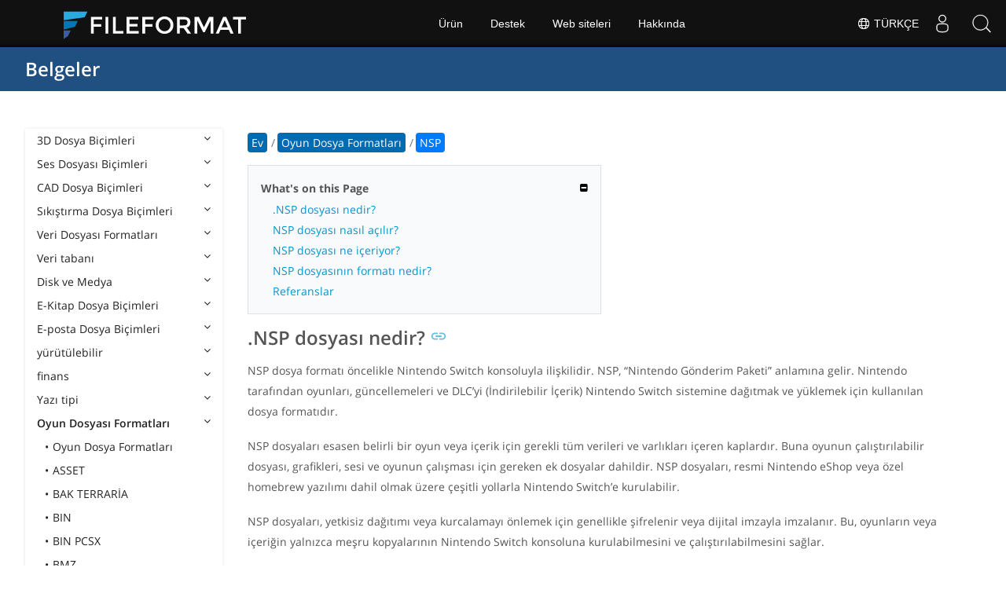

--- FILE ---
content_type: text/html
request_url: https://docs.fileformat.com/tr/game/nsp/
body_size: 22545
content:
<!doctype html><html class=no-js lang=tr><head><meta charset=utf-8><link rel=preload href=https://docs.fileformat.com/fonts/muli-latin-200.woff2 as=font type=font/woff2 crossorigin><link rel=preload href=https://docs.fileformat.com/fonts/muli-latin-400.woff2 as=font type=font/woff2 crossorigin><link rel=preload href=https://docs.fileformat.com/fonts/muli-latin-800.woff2 as=font type=font/woff2 crossorigin><meta http-equiv=x-ua-compatible content="IE=edge"><title>NSP Dosya Formatı - Nintendo Gönderim Paketi</title><meta name=description content="NSP dosyalarını oluşturabilen ve açabilen NSP formatı ve API'ler hakkında bilgi edinin."><meta name=keywords content="nsp dosyası,nsp dosyası nedir,nsp dosyası nasıl açılır,nsp dosyası neler içeriyor,nsp dosyasının formatı nedir,dosya,nsp dosya uzantısı,eklenti"><meta name=viewport content="width=device-width,minimum-scale=1"><meta name=author content="Shakeel Faiz"><link rel=canonical href=https://docs.fileformat.com/tr/game/nsp/><meta name=robots content="index, follow"><link rel=stylesheet href=/output/css/app.min.7a7f18a9964f83218a9edb46fd8c6c74cb6f6a018671711b3132c6680844fe2e.css integrity="sha256-en8YqZZPgyGKnttG/YxsdMtvagGGcXEbMTLGaAhE/i4=" crossorigin=anonymous><script type=text/javascript src=/output/js/app.175b405753a9c0ce86ab35944e9c4cc1a758a6873209cf5106600f6b2f5a59b6.js integrity="sha256-F1tAV1OpwM6GqzWUTpxMwadYpocyCc9RBmAPay9aWbY=" crossorigin=anonymous defer></script>
<script async defer src=/js/buttons.js></script>
<link rel=apple-touch-icon sizes=180x180 href=/apple-touch-icon.png><link rel=icon type=image/png href=/favicon-32x32.png sizes=32x32><link rel=icon type=image/png href=/favicon-16x16.png sizes=16x16><link rel=manifest href=/manifest.json><link rel=mask-icon href=/safari-pinned-tab.svg color=#0594cb><meta name=theme-color content="#ffffff"><meta property="og:title" content="NSP Dosya Formatı - Nintendo Gönderim Paketi"><meta property="og:description" content="NSP dosyalarını oluşturabilen ve açabilen NSP formatı ve API'ler hakkında bilgi edinin."><meta property="og:type" content="article"><meta property="og:url" content="https://docs.fileformat.com/tr/game/nsp/"><meta itemprop=name content="NSP Dosya Formatı - Nintendo Gönderim Paketi"><meta itemprop=description content="NSP dosyalarını oluşturabilen ve açabilen NSP formatı ve API'ler hakkında bilgi edinin."><meta itemprop=wordCount content="602"><meta itemprop=keywords content="nsp dosyası,nsp dosyası nedir,nsp dosyası nasıl açılır,nsp dosyası neler içeriyor,nsp dosyasının formatı nedir,dosya,nsp dosya uzantısı,eklenti"><meta name=twitter:card content="summary_large_image"><meta name=twitter:image:src content="https://docs.fileformat.com/images/fileformat-card.png"><meta name=twitter:title content="NSP Dosya Formatı - Nintendo Gönderim Paketi"><meta name=twitter:description content="NSP dosyalarını oluşturabilen ve açabilen NSP formatı ve API'ler hakkında bilgi edinin."><meta name=twitter:site content="@fileformatcom"><script async src="https://www.googletagmanager.com/gtag/js?id=G-4XXLLYN6B8"></script>
<script>window.dataLayer=window.dataLayer||[];function gtag(){dataLayer.push(arguments)}gtag("js",new Date),gtag("config","G-4XXLLYN6B8")</script><link href=https://cms.admin.containerize.com/templates/aspose/css/AsposePtyLtdMenu.css rel=stylesheet type=text/css><script src=/js/jquery-1.10.2.min.js></script>
<link rel=stylesheet href=https://cms.admin.containerize.com/templates/fileformat/css/fileformat.css?v1.22 type=text/css><meta name=google-adsense-account content="ca-pub-5946266927584579"><script async src="https://pagead2.googlesyndication.com/pagead/js/adsbygoogle.js?client=ca-pub-5946266927584579" crossorigin=anonymous></script></head><body class="ma0 sans-serif bg-primary-color-light"><div id=DynabicMenuInnerDiv></div><nav class="bg-primary-color-dark pv4 w-100" role=navigation><div class="center flex-ns flex-wrap items-center justify-start mw9"><h1 class="dim f3-sh lh-solid ml0-ns mr0 mr4-l mv0 pl3 pl4-ns"><a href=/tr/ class="link white">Belgeler</a></h1><ul class="list ma0 pa0 dn dib-l"></ul></div></nav><main role=main class="content-with-sidebar min-vh-100 pb7 pb0-ns"><article class="w-100 ph4 pb5 pb6-ns pt1 mt4 pt3-ns"><button class="btn-showside mb-5"><i class="fa fa-bars"></i> Table of Contents</button><div class=flex-l><div class="order-0 w-20 dn db-l ss-bar"><nav role=navigation><div class=navheader>Table of Content <button class=btn-plain><i class="fa fa-times"></i></button></div><div class="db dib-ns"><form id=site-search-form role=search class=hide><fieldset class="bn ma0 pa0"><label class=clip for=search-input>Search</label>
<input disabled type=search id=search-input class="needs-js bg-left bn f5 input-reset lh-solid mt3 mt0-ns pl4 pv2 w5 white" placeholder="Search the Docs" name=search-input style="background:url(/images/icon-search.png)no-repeat 0 8px/16px 16px"></fieldset></form><fess:search></fess:search></div><ul class="list pa0 nl2"><li class="f5 w-100 hover-bg-light-gray hover-accent-color-light fw8"><a href=javascript:void(0) class="js-toggle dib w-100 link mid-gray hover-accent-color-light pl2 pr2 pv2" data-target=._3d>3D Dosya Biçimleri<i class="fa fa-angle-down"></i></a><ul class="_3d desktopmenu animated fadeIn list pl3 bg-light-gray dn"><li class="f6 fw4"><a href=/tr/3d/ class="db link hover-bg-gray hover-white pl3 pr2 pv2 black">3D Dosya Formatları</a></li><li class="f6 fw4"><a href=/tr/3d/3d2/ class="db link hover-bg-gray hover-white pl3 pr2 pv2 black">3D2</a></li><li class="f6 fw4"><a href=/tr/3d/3dm/ class="db link hover-bg-gray hover-white pl3 pr2 pv2 black">3DM</a></li><li class="f6 fw4"><a href=/tr/3d/3ds/ class="db link hover-bg-gray hover-white pl3 pr2 pv2 black">3DS</a></li><li class="f6 fw4"><a href=/tr/3d/3ds-to-dae/ class="db link hover-bg-gray hover-white pl3 pr2 pv2 black">3DS to DAE</a></li><li class="f6 fw4"><a href=/tr/3d/3ds-to-dwg/ class="db link hover-bg-gray hover-white pl3 pr2 pv2 black">3DS to DWG</a></li><li class="f6 fw4"><a href=/tr/3d/3ds-to-fbx/ class="db link hover-bg-gray hover-white pl3 pr2 pv2 black">3DS to FBX</a></li><li class="f6 fw4"><a href=/tr/3d/3ds-to-glb/ class="db link hover-bg-gray hover-white pl3 pr2 pv2 black">3DS to GLB</a></li><li class="f6 fw4"><a href=/tr/3d/3ds-to-gltf/ class="db link hover-bg-gray hover-white pl3 pr2 pv2 black">3DS to GLTF</a></li><li class="f6 fw4"><a href=/tr/3d/3ds-to-obj/ class="db link hover-bg-gray hover-white pl3 pr2 pv2 black">3DS to OBJ</a></li><li class="f6 fw4"><a href=/tr/3d/3ds-to-pdf/ class="db link hover-bg-gray hover-white pl3 pr2 pv2 black">3DS to PDF</a></li><li class="f6 fw4"><a href=/tr/3d/3ds-to-ply/ class="db link hover-bg-gray hover-white pl3 pr2 pv2 black">3DS to PLY</a></li><li class="f6 fw4"><a href=/tr/3d/3ds-to-stl/ class="db link hover-bg-gray hover-white pl3 pr2 pv2 black">3DS to STL</a></li><li class="f6 fw4"><a href=/tr/3d/3ds-to-usdz/ class="db link hover-bg-gray hover-white pl3 pr2 pv2 black">3DS to USDZ</a></li><li class="f6 fw4"><a href=/tr/3d/3mf/ class="db link hover-bg-gray hover-white pl3 pr2 pv2 black">3MF</a></li><li class="f6 fw4"><a href=/tr/3d/3mf-to-3ds/ class="db link hover-bg-gray hover-white pl3 pr2 pv2 black">3MF to 3DS</a></li><li class="f6 fw4"><a href=/tr/3d/3mf-to-dae/ class="db link hover-bg-gray hover-white pl3 pr2 pv2 black">3MF to DAE</a></li><li class="f6 fw4"><a href=/tr/3d/3mf-to-glb/ class="db link hover-bg-gray hover-white pl3 pr2 pv2 black">3MF to GLB</a></li><li class="f6 fw4"><a href=/tr/3d/3mf-to-html/ class="db link hover-bg-gray hover-white pl3 pr2 pv2 black">3MF to HTML</a></li><li class="f6 fw4"><a href=/tr/3d/3mf-to-obj/ class="db link hover-bg-gray hover-white pl3 pr2 pv2 black">3MF to OBJ</a></li><li class="f6 fw4"><a href=/tr/3d/3mf-to-stl/ class="db link hover-bg-gray hover-white pl3 pr2 pv2 black">3MF to STL</a></li><li class="f6 fw4"><a href=/tr/3d/3mf-to-u3d/ class="db link hover-bg-gray hover-white pl3 pr2 pv2 black">3MF to U3D</a></li><li class="f6 fw4"><a href=/tr/3d/amf/ class="db link hover-bg-gray hover-white pl3 pr2 pv2 black">AMF</a></li><li class="f6 fw4"><a href=/tr/3d/ase/ class="db link hover-bg-gray hover-white pl3 pr2 pv2 black">ASE</a></li><li class="f6 fw4"><a href=/tr/3d/b3d/ class="db link hover-bg-gray hover-white pl3 pr2 pv2 black">B3D</a></li><li class="f6 fw4"><a href=/tr/3d/blend/ class="db link hover-bg-gray hover-white pl3 pr2 pv2 black">BLEND</a></li><li class="f6 fw4"><a href=/tr/3d/c4d/ class="db link hover-bg-gray hover-white pl3 pr2 pv2 black">C4D</a></li><li class="f6 fw4"><a href=/tr/3d/caf-cal3d/ class="db link hover-bg-gray hover-white pl3 pr2 pv2 black">CAF Cal3D</a></li><li class="f6 fw4"><a href=/tr/3d/chr-3ds/ class="db link hover-bg-gray hover-white pl3 pr2 pv2 black">CHR 3ds</a></li><li class="f6 fw4"><a href=/tr/3d/chr-cryengine/ class="db link hover-bg-gray hover-white pl3 pr2 pv2 black">CHR CryENGINE</a></li><li class="f6 fw4"><a href=/tr/3d/dae/ class="db link hover-bg-gray hover-white pl3 pr2 pv2 black">DAE</a></li><li class="f6 fw4"><a href=/tr/3d/dbm/ class="db link hover-bg-gray hover-white pl3 pr2 pv2 black">DBM</a></li><li class="f6 fw4"><a href=/tr/3d/drc/ class="db link hover-bg-gray hover-white pl3 pr2 pv2 black">DRC</a></li><li class="f6 fw4"><a href=/tr/3d/e57/ class="db link hover-bg-gray hover-white pl3 pr2 pv2 black">E57</a></li><li class="f6 fw4"><a href=/tr/3d/f3d/ class="db link hover-bg-gray hover-white pl3 pr2 pv2 black">F3D</a></li><li class="f6 fw4"><a href=/tr/3d/fbx/ class="db link hover-bg-gray hover-white pl3 pr2 pv2 black">FBX</a></li><li class="f6 fw4"><a href=/tr/3d/fbx-to-3ds/ class="db link hover-bg-gray hover-white pl3 pr2 pv2 black">FBX to 3DS</a></li><li class="f6 fw4"><a href=/tr/3d/fbx-to-dae/ class="db link hover-bg-gray hover-white pl3 pr2 pv2 black">FBX to DAE</a></li><li class="f6 fw4"><a href=/tr/3d/fbx-to-dwg/ class="db link hover-bg-gray hover-white pl3 pr2 pv2 black">FBX to DWG</a></li><li class="f6 fw4"><a href=/tr/3d/fbx-to-glb/ class="db link hover-bg-gray hover-white pl3 pr2 pv2 black">FBX to GLB</a></li><li class="f6 fw4"><a href=/tr/3d/fbx-to-gltf/ class="db link hover-bg-gray hover-white pl3 pr2 pv2 black">FBX to GLTF</a></li><li class="f6 fw4"><a href=/tr/3d/fbx-to-obj/ class="db link hover-bg-gray hover-white pl3 pr2 pv2 black">FBX to OBJ</a></li><li class="f6 fw4"><a href=/tr/3d/fbx-to-ply/ class="db link hover-bg-gray hover-white pl3 pr2 pv2 black">FBX to PLY</a></li><li class="f6 fw4"><a href=/tr/3d/fbx-to-stl/ class="db link hover-bg-gray hover-white pl3 pr2 pv2 black">FBX to STL</a></li><li class="f6 fw4"><a href=/tr/3d/fbx-to-usdz/ class="db link hover-bg-gray hover-white pl3 pr2 pv2 black">FBX to USDZ</a></li><li class="f6 fw4"><a href=/tr/3d/fbx-to-xlsx/ class="db link hover-bg-gray hover-white pl3 pr2 pv2 black">FBX to XLSX</a></li><li class="f6 fw4"><a href=/tr/3d/glb/ class="db link hover-bg-gray hover-white pl3 pr2 pv2 black">GLB</a></li><li class="f6 fw4"><a href=/tr/3d/glb-to-3ds/ class="db link hover-bg-gray hover-white pl3 pr2 pv2 black">GLB to 3DS</a></li><li class="f6 fw4"><a href=/tr/3d/glb-to-dae/ class="db link hover-bg-gray hover-white pl3 pr2 pv2 black">GLB to DAE</a></li><li class="f6 fw4"><a href=/tr/3d/glb-to-fbx/ class="db link hover-bg-gray hover-white pl3 pr2 pv2 black">GLB to FBX</a></li><li class="f6 fw4"><a href=/tr/3d/glb-to-gltf/ class="db link hover-bg-gray hover-white pl3 pr2 pv2 black">GLB to GLTF</a></li><li class="f6 fw4"><a href=/tr/3d/glb-to-html/ class="db link hover-bg-gray hover-white pl3 pr2 pv2 black">GLB to HTML</a></li><li class="f6 fw4"><a href=/tr/3d/glb-to-obj/ class="db link hover-bg-gray hover-white pl3 pr2 pv2 black">GLB to OBJ</a></li><li class="f6 fw4"><a href=/tr/3d/glb-to-pdf/ class="db link hover-bg-gray hover-white pl3 pr2 pv2 black">GLB to PDF</a></li><li class="f6 fw4"><a href=/tr/3d/glb-to-stl/ class="db link hover-bg-gray hover-white pl3 pr2 pv2 black">GLB to STL</a></li><li class="f6 fw4"><a href=/tr/3d/glb-to-usdz/ class="db link hover-bg-gray hover-white pl3 pr2 pv2 black">GLB to USDZ</a></li><li class="f6 fw4"><a href=/tr/3d/gltf/ class="db link hover-bg-gray hover-white pl3 pr2 pv2 black">GLTF</a></li><li class="f6 fw4"><a href=/tr/3d/ipt/ class="db link hover-bg-gray hover-white pl3 pr2 pv2 black">IPT</a></li><li class="f6 fw4"><a href=/tr/3d/jt/ class="db link hover-bg-gray hover-white pl3 pr2 pv2 black">JT</a></li><li class="f6 fw4"><a href=/tr/3d/ma/ class="db link hover-bg-gray hover-white pl3 pr2 pv2 black">MA</a></li><li class="f6 fw4"><a href=/tr/3d/max/ class="db link hover-bg-gray hover-white pl3 pr2 pv2 black">MAX</a></li><li class="f6 fw4"><a href=/tr/3d/mb/ class="db link hover-bg-gray hover-white pl3 pr2 pv2 black">MB</a></li><li class="f6 fw4"><a href=/tr/3d/mp/ class="db link hover-bg-gray hover-white pl3 pr2 pv2 black">MP</a></li><li class="f6 fw4"><a href=/tr/3d/mtl/ class="db link hover-bg-gray hover-white pl3 pr2 pv2 black">MTL</a></li><li class="f6 fw4"><a href=/tr/3d/obj/ class="db link hover-bg-gray hover-white pl3 pr2 pv2 black">OBJ</a></li><li class="f6 fw4"><a href=/tr/3d/ply/ class="db link hover-bg-gray hover-white pl3 pr2 pv2 black">PLY</a></li><li class="f6 fw4"><a href=/tr/3d/pov/ class="db link hover-bg-gray hover-white pl3 pr2 pv2 black">POV</a></li><li class="f6 fw4"><a href=/tr/3d/prc/ class="db link hover-bg-gray hover-white pl3 pr2 pv2 black">PRC</a></li><li class="f6 fw4"><a href=/tr/3d/rvm/ class="db link hover-bg-gray hover-white pl3 pr2 pv2 black">RVM</a></li><li class="f6 fw4"><a href=/tr/3d/step/ class="db link hover-bg-gray hover-white pl3 pr2 pv2 black">STEP</a></li><li class="f6 fw4"><a href=/tr/3d/stp/ class="db link hover-bg-gray hover-white pl3 pr2 pv2 black">STP</a></li><li class="f6 fw4"><a href=/tr/3d/u3d/ class="db link hover-bg-gray hover-white pl3 pr2 pv2 black">U3D</a></li><li class="f6 fw4"><a href=/tr/3d/usd/ class="db link hover-bg-gray hover-white pl3 pr2 pv2 black">USD</a></li><li class="f6 fw4"><a href=/tr/3d/usdz/ class="db link hover-bg-gray hover-white pl3 pr2 pv2 black">USDZ</a></li><li class="f6 fw4"><a href=/tr/3d/vrml/ class="db link hover-bg-gray hover-white pl3 pr2 pv2 black">VRML</a></li><li class="f6 fw4"><a href=/tr/3d/x/ class="db link hover-bg-gray hover-white pl3 pr2 pv2 black">X</a></li><li class="f6 fw4"><a href=/tr/3d/x3d/ class="db link hover-bg-gray hover-white pl3 pr2 pv2 black">X3D</a></li></ul></li><li class="f5 w-100 hover-bg-light-gray hover-accent-color-light fw8"><a href=javascript:void(0) class="js-toggle dib w-100 link mid-gray hover-accent-color-light pl2 pr2 pv2" data-target=._audio>Ses Dosyası Biçimleri<i class="fa fa-angle-down"></i></a><ul class="_audio desktopmenu animated fadeIn list pl3 bg-light-gray dn"><li class="f6 fw4"><a href=/tr/audio/ class="db link hover-bg-gray hover-white pl3 pr2 pv2 black">Ses Dosyası Formatları</a></li><li class="f6 fw4"><a href=/tr/audio/8svx/ class="db link hover-bg-gray hover-white pl3 pr2 pv2 black">8SVX</a></li><li class="f6 fw4"><a href=/tr/audio/aa/ class="db link hover-bg-gray hover-white pl3 pr2 pv2 black">AA</a></li><li class="f6 fw4"><a href=/tr/audio/aac/ class="db link hover-bg-gray hover-white pl3 pr2 pv2 black">AAC</a></li><li class="f6 fw4"><a href=/tr/audio/aax/ class="db link hover-bg-gray hover-white pl3 pr2 pv2 black">AAX</a></li><li class="f6 fw4"><a href=/tr/audio/ac3/ class="db link hover-bg-gray hover-white pl3 pr2 pv2 black">AC3</a></li><li class="f6 fw4"><a href=/tr/audio/act/ class="db link hover-bg-gray hover-white pl3 pr2 pv2 black">ACT</a></li><li class="f6 fw4"><a href=/tr/audio/aif/ class="db link hover-bg-gray hover-white pl3 pr2 pv2 black">AIF</a></li><li class="f6 fw4"><a href=/tr/audio/aiff/ class="db link hover-bg-gray hover-white pl3 pr2 pv2 black">AIFF</a></li><li class="f6 fw4"><a href=/tr/audio/alac/ class="db link hover-bg-gray hover-white pl3 pr2 pv2 black">ALAC</a></li><li class="f6 fw4"><a href=/tr/audio/amr/ class="db link hover-bg-gray hover-white pl3 pr2 pv2 black">AMR</a></li><li class="f6 fw4"><a href=/tr/audio/ape/ class="db link hover-bg-gray hover-white pl3 pr2 pv2 black">APE</a></li><li class="f6 fw4"><a href=/tr/audio/caf/ class="db link hover-bg-gray hover-white pl3 pr2 pv2 black">CAF</a></li><li class="f6 fw4"><a href=/tr/audio/cda/ class="db link hover-bg-gray hover-white pl3 pr2 pv2 black">CDA</a></li><li class="f6 fw4"><a href=/tr/audio/cdr/ class="db link hover-bg-gray hover-white pl3 pr2 pv2 black">CDR</a></li><li class="f6 fw4"><a href=/tr/audio/dss/ class="db link hover-bg-gray hover-white pl3 pr2 pv2 black">DSS</a></li><li class="f6 fw4"><a href=/tr/audio/ec3/ class="db link hover-bg-gray hover-white pl3 pr2 pv2 black">EC3</a></li><li class="f6 fw4"><a href=/tr/audio/efs/ class="db link hover-bg-gray hover-white pl3 pr2 pv2 black">EFS</a></li><li class="f6 fw4"><a href=/tr/audio/enc/ class="db link hover-bg-gray hover-white pl3 pr2 pv2 black">ENC</a></li><li class="f6 fw4"><a href=/tr/audio/flac/ class="db link hover-bg-gray hover-white pl3 pr2 pv2 black">FLAC</a></li><li class="f6 fw4"><a href=/tr/audio/flp/ class="db link hover-bg-gray hover-white pl3 pr2 pv2 black">FLP</a></li><li class="f6 fw4"><a href=/tr/audio/gp/ class="db link hover-bg-gray hover-white pl3 pr2 pv2 black">GP</a></li><li class="f6 fw4"><a href=/tr/audio/gsm/ class="db link hover-bg-gray hover-white pl3 pr2 pv2 black">GSM</a></li><li class="f6 fw4"><a href=/tr/audio/it/ class="db link hover-bg-gray hover-white pl3 pr2 pv2 black">IT</a></li><li class="f6 fw4"><a href=/tr/audio/m3u/ class="db link hover-bg-gray hover-white pl3 pr2 pv2 black">M3U</a></li><li class="f6 fw4"><a href=/tr/audio/m3u8/ class="db link hover-bg-gray hover-white pl3 pr2 pv2 black">M3U8</a></li><li class="f6 fw4"><a href=/tr/audio/m4a/ class="db link hover-bg-gray hover-white pl3 pr2 pv2 black">M4A</a></li><li class="f6 fw4"><a href=/tr/audio/m4b/ class="db link hover-bg-gray hover-white pl3 pr2 pv2 black">M4B</a></li><li class="f6 fw4"><a href=/tr/audio/m4p/ class="db link hover-bg-gray hover-white pl3 pr2 pv2 black">M4P</a></li><li class="f6 fw4"><a href=/tr/audio/m4r/ class="db link hover-bg-gray hover-white pl3 pr2 pv2 black">M4R</a></li><li class="f6 fw4"><a href=/tr/audio/mid/ class="db link hover-bg-gray hover-white pl3 pr2 pv2 black">MID</a></li><li class="f6 fw4"><a href=/tr/audio/mka/ class="db link hover-bg-gray hover-white pl3 pr2 pv2 black">MKA</a></li><li class="f6 fw4"><a href=/tr/audio/mmf/ class="db link hover-bg-gray hover-white pl3 pr2 pv2 black">MMF</a></li><li class="f6 fw4"><a href=/tr/audio/mod/ class="db link hover-bg-gray hover-white pl3 pr2 pv2 black">MOD</a></li><li class="f6 fw4"><a href=/tr/audio/mp2/ class="db link hover-bg-gray hover-white pl3 pr2 pv2 black">MP2</a></li><li class="f6 fw4"><a href=/tr/audio/mp3/ class="db link hover-bg-gray hover-white pl3 pr2 pv2 black">MP3</a></li><li class="f6 fw4"><a href=/tr/audio/mpc/ class="db link hover-bg-gray hover-white pl3 pr2 pv2 black">MPC</a></li><li class="f6 fw4"><a href=/tr/audio/mscz/ class="db link hover-bg-gray hover-white pl3 pr2 pv2 black">MSCZ</a></li><li class="f6 fw4"><a href=/tr/audio/mtm/ class="db link hover-bg-gray hover-white pl3 pr2 pv2 black">MTM</a></li><li class="f6 fw4"><a href=/tr/audio/mui/ class="db link hover-bg-gray hover-white pl3 pr2 pv2 black">MUI</a></li><li class="f6 fw4"><a href=/tr/audio/musx/ class="db link hover-bg-gray hover-white pl3 pr2 pv2 black">MUSX</a></li><li class="f6 fw4"><a href=/tr/audio/mxl/ class="db link hover-bg-gray hover-white pl3 pr2 pv2 black">MXL</a></li><li class="f6 fw4"><a href=/tr/audio/nsa/ class="db link hover-bg-gray hover-white pl3 pr2 pv2 black">NSA</a></li><li class="f6 fw4"><a href=/tr/audio/ogg/ class="db link hover-bg-gray hover-white pl3 pr2 pv2 black">OGG</a></li><li class="f6 fw4"><a href=/tr/audio/opus/ class="db link hover-bg-gray hover-white pl3 pr2 pv2 black">OPUS</a></li><li class="f6 fw4"><a href=/tr/audio/ra/ class="db link hover-bg-gray hover-white pl3 pr2 pv2 black">RA</a></li><li class="f6 fw4"><a href=/tr/audio/rf64/ class="db link hover-bg-gray hover-white pl3 pr2 pv2 black">RF64</a></li><li class="f6 fw4"><a href=/tr/audio/rip/ class="db link hover-bg-gray hover-white pl3 pr2 pv2 black">RIP</a></li><li class="f6 fw4"><a href=/tr/audio/sdt/ class="db link hover-bg-gray hover-white pl3 pr2 pv2 black">SDT</a></li><li class="f6 fw4"><a href=/tr/audio/sf2/ class="db link hover-bg-gray hover-white pl3 pr2 pv2 black">SF2</a></li><li class="f6 fw4"><a href=/tr/audio/stap/ class="db link hover-bg-gray hover-white pl3 pr2 pv2 black">STAP</a></li><li class="f6 fw4"><a href=/tr/audio/sty/ class="db link hover-bg-gray hover-white pl3 pr2 pv2 black">STY</a></li><li class="f6 fw4"><a href=/tr/audio/tg/ class="db link hover-bg-gray hover-white pl3 pr2 pv2 black">TG</a></li><li class="f6 fw4"><a href=/tr/audio/voc/ class="db link hover-bg-gray hover-white pl3 pr2 pv2 black">VOC</a></li><li class="f6 fw4"><a href=/tr/audio/vox/ class="db link hover-bg-gray hover-white pl3 pr2 pv2 black">VOX</a></li><li class="f6 fw4"><a href=/tr/audio/vqf/ class="db link hover-bg-gray hover-white pl3 pr2 pv2 black">VQF</a></li><li class="f6 fw4"><a href=/tr/audio/wav/ class="db link hover-bg-gray hover-white pl3 pr2 pv2 black">WAV</a></li><li class="f6 fw4"><a href=/tr/audio/weba/ class="db link hover-bg-gray hover-white pl3 pr2 pv2 black">WEBA</a></li><li class="f6 fw4"><a href=/tr/audio/wfp/ class="db link hover-bg-gray hover-white pl3 pr2 pv2 black">WFP</a></li><li class="f6 fw4"><a href=/tr/audio/wma/ class="db link hover-bg-gray hover-white pl3 pr2 pv2 black">WMA</a></li><li class="f6 fw4"><a href=/tr/audio/wpl/ class="db link hover-bg-gray hover-white pl3 pr2 pv2 black">WPL</a></li><li class="f6 fw4"><a href=/tr/audio/wproj/ class="db link hover-bg-gray hover-white pl3 pr2 pv2 black">WPROJ</a></li><li class="f6 fw4"><a href=/tr/audio/wv/ class="db link hover-bg-gray hover-white pl3 pr2 pv2 black">WV</a></li></ul></li><li class="f5 w-100 hover-bg-light-gray hover-accent-color-light fw8"><a href=javascript:void(0) class="js-toggle dib w-100 link mid-gray hover-accent-color-light pl2 pr2 pv2" data-target=._cad>CAD Dosya Biçimleri<i class="fa fa-angle-down"></i></a><ul class="_cad desktopmenu animated fadeIn list pl3 bg-light-gray dn"><li class="f6 fw4"><a href=/tr/cad/ class="db link hover-bg-gray hover-white pl3 pr2 pv2 black">CAD Dosya Formatları</a></li><li class="f6 fw4"><a href=/tr/cad/afs/ class="db link hover-bg-gray hover-white pl3 pr2 pv2 black">AFS</a></li><li class="f6 fw4"><a href=/tr/cad/art/ class="db link hover-bg-gray hover-white pl3 pr2 pv2 black">ART</a></li><li class="f6 fw4"><a href=/tr/cad/asc/ class="db link hover-bg-gray hover-white pl3 pr2 pv2 black">ASC</a></li><li class="f6 fw4"><a href=/tr/cad/asm/ class="db link hover-bg-gray hover-white pl3 pr2 pv2 black">ASM</a></li><li class="f6 fw4"><a href=/tr/cad/axm/ class="db link hover-bg-gray hover-white pl3 pr2 pv2 black">AXM</a></li><li class="f6 fw4"><a href=/tr/cad/bdc/ class="db link hover-bg-gray hover-white pl3 pr2 pv2 black">BDC</a></li><li class="f6 fw4"><a href=/tr/cad/catpart/ class="db link hover-bg-gray hover-white pl3 pr2 pv2 black">CATPART</a></li><li class="f6 fw4"><a href=/tr/cad/cf2/ class="db link hover-bg-gray hover-white pl3 pr2 pv2 black">CF2</a></li><li class="f6 fw4"><a href=/tr/cad/cir/ class="db link hover-bg-gray hover-white pl3 pr2 pv2 black">CIR</a></li><li class="f6 fw4"><a href=/tr/cad/cpa/ class="db link hover-bg-gray hover-white pl3 pr2 pv2 black">CPA</a></li><li class="f6 fw4"><a href=/tr/cad/dc3/ class="db link hover-bg-gray hover-white pl3 pr2 pv2 black">DC3</a></li><li class="f6 fw4"><a href=/tr/cad/dgn/ class="db link hover-bg-gray hover-white pl3 pr2 pv2 black">DGN</a></li><li class="f6 fw4"><a href=/tr/cad/dst/ class="db link hover-bg-gray hover-white pl3 pr2 pv2 black">DST</a></li><li class="f6 fw4"><a href=/tr/cad/dwf/ class="db link hover-bg-gray hover-white pl3 pr2 pv2 black">DWF</a></li><li class="f6 fw4"><a href=/tr/cad/dwfx/ class="db link hover-bg-gray hover-white pl3 pr2 pv2 black">DWFX</a></li><li class="f6 fw4"><a href=/tr/cad/dwg/ class="db link hover-bg-gray hover-white pl3 pr2 pv2 black">DWG</a></li><li class="f6 fw4"><a href=/tr/cad/dwt/ class="db link hover-bg-gray hover-white pl3 pr2 pv2 black">DWT</a></li><li class="f6 fw4"><a href=/tr/cad/dxb/ class="db link hover-bg-gray hover-white pl3 pr2 pv2 black">DXB</a></li><li class="f6 fw4"><a href=/tr/cad/dxf/ class="db link hover-bg-gray hover-white pl3 pr2 pv2 black">DXF</a></li><li class="f6 fw4"><a href=/tr/cad/fzp/ class="db link hover-bg-gray hover-white pl3 pr2 pv2 black">FZP</a></li><li class="f6 fw4"><a href=/tr/cad/fzz/ class="db link hover-bg-gray hover-white pl3 pr2 pv2 black">FZZ</a></li><li class="f6 fw4"><a href=/tr/cad/gcode/ class="db link hover-bg-gray hover-white pl3 pr2 pv2 black">GCODE</a></li><li class="f6 fw4"><a href=/tr/cad/hpgl/ class="db link hover-bg-gray hover-white pl3 pr2 pv2 black">HPGL</a></li><li class="f6 fw4"><a href=/tr/cad/iba/ class="db link hover-bg-gray hover-white pl3 pr2 pv2 black">IBA</a></li><li class="f6 fw4"><a href=/tr/cad/ifc/ class="db link hover-bg-gray hover-white pl3 pr2 pv2 black">IFC</a></li><li class="f6 fw4"><a href=/tr/cad/iges/ class="db link hover-bg-gray hover-white pl3 pr2 pv2 black">IGES</a></li><li class="f6 fw4"><a href=/tr/cad/igs/ class="db link hover-bg-gray hover-white pl3 pr2 pv2 black">IGS</a></li><li class="f6 fw4"><a href=/tr/cad/jvsg/ class="db link hover-bg-gray hover-white pl3 pr2 pv2 black">JVSG</a></li><li class="f6 fw4"><a href=/tr/cad/nc/ class="db link hover-bg-gray hover-white pl3 pr2 pv2 black">NC</a></li><li class="f6 fw4"><a href=/tr/cad/nwc/ class="db link hover-bg-gray hover-white pl3 pr2 pv2 black">NWC</a></li><li class="f6 fw4"><a href=/tr/cad/nwd/ class="db link hover-bg-gray hover-white pl3 pr2 pv2 black">NWD</a></li><li class="f6 fw4"><a href=/tr/cad/nwf/ class="db link hover-bg-gray hover-white pl3 pr2 pv2 black">NWF</a></li><li class="f6 fw4"><a href=/tr/cad/opt/ class="db link hover-bg-gray hover-white pl3 pr2 pv2 black">OPT</a></li><li class="f6 fw4"><a href=/tr/cad/par/ class="db link hover-bg-gray hover-white pl3 pr2 pv2 black">PAR</a></li><li class="f6 fw4"><a href=/tr/cad/pat/ class="db link hover-bg-gray hover-white pl3 pr2 pv2 black">PAT</a></li><li class="f6 fw4"><a href=/tr/cad/pc3/ class="db link hover-bg-gray hover-white pl3 pr2 pv2 black">PC3</a></li><li class="f6 fw4"><a href=/tr/cad/phj/ class="db link hover-bg-gray hover-white pl3 pr2 pv2 black">PHJ</a></li><li class="f6 fw4"><a href=/tr/cad/plt/ class="db link hover-bg-gray hover-white pl3 pr2 pv2 black">PLT</a></li><li class="f6 fw4"><a href=/tr/cad/prt-creo/ class="db link hover-bg-gray hover-white pl3 pr2 pv2 black">PRT</a></li><li class="f6 fw4"><a href=/tr/cad/prt-cadkey/ class="db link hover-bg-gray hover-white pl3 pr2 pv2 black">PRT CADKEY</a></li><li class="f6 fw4"><a href=/tr/cad/psm/ class="db link hover-bg-gray hover-white pl3 pr2 pv2 black">PSM</a></li><li class="f6 fw4"><a href=/tr/cad/pss/ class="db link hover-bg-gray hover-white pl3 pr2 pv2 black">PSS</a></li><li class="f6 fw4"><a href=/tr/cad/rfa/ class="db link hover-bg-gray hover-white pl3 pr2 pv2 black">RFA</a></li><li class="f6 fw4"><a href=/tr/cad/rft/ class="db link hover-bg-gray hover-white pl3 pr2 pv2 black">RFT</a></li><li class="f6 fw4"><a href=/tr/cad/rml/ class="db link hover-bg-gray hover-white pl3 pr2 pv2 black">RML</a></li><li class="f6 fw4"><a href=/tr/cad/rvt/ class="db link hover-bg-gray hover-white pl3 pr2 pv2 black">RVT</a></li><li class="f6 fw4"><a href=/tr/cad/sldprt/ class="db link hover-bg-gray hover-white pl3 pr2 pv2 black">SLDPRT</a></li><li class="f6 fw4"><a href=/tr/cad/stl/ class="db link hover-bg-gray hover-white pl3 pr2 pv2 black">STL</a></li></ul></li><li class="f5 w-100 hover-bg-light-gray hover-accent-color-light fw8 mb1 bb b--moon-gray"><a href=javascript:void(0) class="js-toggle dib w-100 link mid-gray hover-accent-color-light pl2 pr2 pv2" data-target=._compression>Sıkıştırma Dosya Biçimleri<i class="fa fa-angle-down"></i></a><ul class="_compression desktopmenu animated fadeIn list pl3 bg-light-gray dn"><li class="f6 fw4"><a href=/tr/compression/ class="db link hover-bg-gray hover-white pl3 pr2 pv2 black">Sıkıştırma Dosya Formatları</a></li><li class="f6 fw4"><a href=/tr/compression/7z/ class="db link hover-bg-gray hover-white pl3 pr2 pv2 black">7Z</a></li><li class="f6 fw4"><a href=/tr/compression/ace/ class="db link hover-bg-gray hover-white pl3 pr2 pv2 black">ACE</a></li><li class="f6 fw4"><a href=/tr/compression/alz/ class="db link hover-bg-gray hover-white pl3 pr2 pv2 black">ALZ</a></li><li class="f6 fw4"><a href=/tr/compression/apk/ class="db link hover-bg-gray hover-white pl3 pr2 pv2 black">APK</a></li><li class="f6 fw4"><a href=/tr/compression/apz/ class="db link hover-bg-gray hover-white pl3 pr2 pv2 black">APZ</a></li><li class="f6 fw4"><a href=/tr/compression/arc/ class="db link hover-bg-gray hover-white pl3 pr2 pv2 black">ARC</a></li><li class="f6 fw4"><a href=/tr/compression/arj/ class="db link hover-bg-gray hover-white pl3 pr2 pv2 black">ARJ</a></li><li class="f6 fw4"><a href=/tr/compression/b1/ class="db link hover-bg-gray hover-white pl3 pr2 pv2 black">B1</a></li><li class="f6 fw4"><a href=/tr/compression/b6z/ class="db link hover-bg-gray hover-white pl3 pr2 pv2 black">B6Z</a></li><li class="f6 fw4"><a href=/tr/compression/bin/ class="db link hover-bg-gray hover-white pl3 pr2 pv2 black">BIN</a></li><li class="f6 fw4"><a href=/tr/compression/bkf/ class="db link hover-bg-gray hover-white pl3 pr2 pv2 black">BKF</a></li><li class="f6 fw4"><a href=/tr/compression/bndl/ class="db link hover-bg-gray hover-white pl3 pr2 pv2 black">BNDL</a></li><li class="f6 fw4"><a href=/tr/compression/bz2/ class="db link hover-bg-gray hover-white pl3 pr2 pv2 black">BZ2</a></li><li class="f6 fw4"><a href=/tr/compression/cb7/ class="db link hover-bg-gray hover-white pl3 pr2 pv2 black">CB7</a></li><li class="f6 fw4"><a href=/tr/compression/cba/ class="db link hover-bg-gray hover-white pl3 pr2 pv2 black">CBA</a></li><li class="f6 fw4"><a href=/tr/compression/cit/ class="db link hover-bg-gray hover-white pl3 pr2 pv2 black">CIT</a></li><li class="f6 fw4"><a href=/tr/compression/cpio/ class="db link hover-bg-gray hover-white pl3 pr2 pv2 black">CPIO</a></li><li class="f6 fw4"><a href=/tr/compression/cxarchive/ class="db link hover-bg-gray hover-white pl3 pr2 pv2 black">CXARCHIVE</a></li><li class="f6 fw4"><a href=/tr/compression/daa/ class="db link hover-bg-gray hover-white pl3 pr2 pv2 black">DAA</a></li><li class="f6 fw4"><a href=/tr/compression/dar/ class="db link hover-bg-gray hover-white pl3 pr2 pv2 black">DAR</a></li><li class="f6 fw4"><a href=/tr/compression/deb/ class="db link hover-bg-gray hover-white pl3 pr2 pv2 black">DEB</a></li><li class="f6 fw4"><a href=/tr/compression/dmg/ class="db link hover-bg-gray hover-white pl3 pr2 pv2 black">DMG</a></li><li class="f6 fw4"><a href=/tr/compression/dz/ class="db link hover-bg-gray hover-white pl3 pr2 pv2 black">DZ</a></li><li class="f6 fw4"><a href=/tr/compression/ecs/ class="db link hover-bg-gray hover-white pl3 pr2 pv2 black">ECS</a></li><li class="f6 fw4"><a href=/tr/compression/fzpz/ class="db link hover-bg-gray hover-white pl3 pr2 pv2 black">FZPZ</a></li><li class="f6 fw4"><a href=/tr/compression/gz/ class="db link hover-bg-gray hover-white pl3 pr2 pv2 black">GZ</a></li><li class="f6 fw4"><a href=/tr/compression/gzip/ class="db link hover-bg-gray hover-white pl3 pr2 pv2 black">GZIP</a></li><li class="f6 fw4"><a href=/tr/compression/ice/ class="db link hover-bg-gray hover-white pl3 pr2 pv2 black">ICE</a></li><li class="f6 fw4"><a href=/tr/compression/iso/ class="db link hover-bg-gray hover-white pl3 pr2 pv2 black">ISO</a></li><li class="f6 fw4"><a href=/tr/compression/kgb/ class="db link hover-bg-gray hover-white pl3 pr2 pv2 black">KGB</a></li><li class="f6 fw4"><a href=/tr/compression/lbr/ class="db link hover-bg-gray hover-white pl3 pr2 pv2 black">LBR</a></li><li class="f6 fw4"><a href=/tr/compression/lqr/ class="db link hover-bg-gray hover-white pl3 pr2 pv2 black">LQR</a></li><li class="f6 fw4"><a href=/tr/compression/lz/ class="db link hover-bg-gray hover-white pl3 pr2 pv2 black">LZ</a></li><li class="f6 fw4"><a href=/tr/compression/lz4/ class="db link hover-bg-gray hover-white pl3 pr2 pv2 black">LZ4</a></li><li class="f6 fw4"><a href=/tr/compression/lzh/ class="db link hover-bg-gray hover-white pl3 pr2 pv2 black">LZH</a></li><li class="f6 fw4"><a href=/tr/compression/lzma/ class="db link hover-bg-gray hover-white pl3 pr2 pv2 black">LZMA</a></li><li class="f6 fw4"><a href=/tr/compression/lzo/ class="db link hover-bg-gray hover-white pl3 pr2 pv2 black">LZO</a></li><li class="f6 fw4"><a href=/tr/compression/lzx/ class="db link hover-bg-gray hover-white pl3 pr2 pv2 black">LZX</a></li><li class="f6 fw4"><a href=/tr/compression/mbw/ class="db link hover-bg-gray hover-white pl3 pr2 pv2 black">MBW</a></li><li class="f6 fw4"><a href=/tr/compression/mint/ class="db link hover-bg-gray hover-white pl3 pr2 pv2 black">MINT</a></li><li class="f6 fw4"><a href=/tr/compression/mpkg/ class="db link hover-bg-gray hover-white pl3 pr2 pv2 black">MPKG</a></li><li class="f6 fw4"><a href=/tr/compression/mpq/ class="db link hover-bg-gray hover-white pl3 pr2 pv2 black">MPQ</a></li><li class="f6 fw4"><a href=/tr/compression/npk/ class="db link hover-bg-gray hover-white pl3 pr2 pv2 black">NPK</a></li><li class="f6 fw4"><a href=/tr/compression/oar/ class="db link hover-bg-gray hover-white pl3 pr2 pv2 black">OAR</a></li><li class="f6 fw4"><a href=/tr/compression/p7z/ class="db link hover-bg-gray hover-white pl3 pr2 pv2 black">P7Z</a></li><li class="f6 fw4"><a href=/tr/compression/pages/ class="db link hover-bg-gray hover-white pl3 pr2 pv2 black">PAGES</a></li><li class="f6 fw4"><a href=/tr/compression/par/ class="db link hover-bg-gray hover-white pl3 pr2 pv2 black">PAR</a></li><li class="f6 fw4"><a href=/tr/compression/pea/ class="db link hover-bg-gray hover-white pl3 pr2 pv2 black">PEA</a></li><li class="f6 fw4"><a href=/tr/compression/pet/ class="db link hover-bg-gray hover-white pl3 pr2 pv2 black">PET</a></li><li class="f6 fw4"><a href=/tr/compression/pf/ class="db link hover-bg-gray hover-white pl3 pr2 pv2 black">PF</a></li><li class="f6 fw4"><a href=/tr/compression/pkg/ class="db link hover-bg-gray hover-white pl3 pr2 pv2 black">PKG</a></li><li class="f6 fw4"><a href=/tr/compression/ptk/ class="db link hover-bg-gray hover-white pl3 pr2 pv2 black">PTK</a></li><li class="f6 fw4"><a href=/tr/compression/pup/ class="db link hover-bg-gray hover-white pl3 pr2 pv2 black">PUP</a></li><li class="f6 fw4"><a href=/tr/compression/pwa/ class="db link hover-bg-gray hover-white pl3 pr2 pv2 black">PWA</a></li><li class="f6 fw4"><a href=/tr/compression/pzz/ class="db link hover-bg-gray hover-white pl3 pr2 pv2 black">PZZ</a></li><li class="f6 fw4"><a href=/tr/compression/r2/ class="db link hover-bg-gray hover-white pl3 pr2 pv2 black">R2</a></li><li class="f6 fw4"><a href=/tr/compression/rar/ class="db link hover-bg-gray hover-white pl3 pr2 pv2 black">RAR</a></li><li class="f6 fw4"><a href=/tr/compression/rpm/ class="db link hover-bg-gray hover-white pl3 pr2 pv2 black">RPM</a></li><li class="f6 fw4"><a href=/tr/compression/rte/ class="db link hover-bg-gray hover-white pl3 pr2 pv2 black">RTE</a></li><li class="f6 fw4"><a href=/tr/compression/s00/ class="db link hover-bg-gray hover-white pl3 pr2 pv2 black">S00</a></li><li class="f6 fw4"><a href=/tr/compression/sfg/ class="db link hover-bg-gray hover-white pl3 pr2 pv2 black">SFG</a></li><li class="f6 fw4"><a href=/tr/compression/sifz/ class="db link hover-bg-gray hover-white pl3 pr2 pv2 black">SIFZ</a></li><li class="f6 fw4"><a href=/tr/compression/sit/ class="db link hover-bg-gray hover-white pl3 pr2 pv2 black">SIT</a></li><li class="f6 fw4"><a href=/tr/compression/sitx/ class="db link hover-bg-gray hover-white pl3 pr2 pv2 black">SITX</a></li><li class="f6 fw4"><a href=/tr/compression/smpf/ class="db link hover-bg-gray hover-white pl3 pr2 pv2 black">SMPF</a></li><li class="f6 fw4"><a href=/tr/compression/sqx/ class="db link hover-bg-gray hover-white pl3 pr2 pv2 black">SQX</a></li><li class="f6 fw4"><a href=/tr/compression/sy_/ class="db link hover-bg-gray hover-white pl3 pr2 pv2 black">SY_</a></li><li class="f6 fw4"><a href=/tr/compression/tar/ class="db link hover-bg-gray hover-white pl3 pr2 pv2 black">TAR</a></li><li class="f6 fw4"><a href=/tr/compression/tbz/ class="db link hover-bg-gray hover-white pl3 pr2 pv2 black">TBZ</a></li><li class="f6 fw4"><a href=/tr/compression/tgs/ class="db link hover-bg-gray hover-white pl3 pr2 pv2 black">TGS</a></li><li class="f6 fw4"><a href=/tr/compression/tgz/ class="db link hover-bg-gray hover-white pl3 pr2 pv2 black">TGZ</a></li><li class="f6 fw4"><a href=/tr/compression/tpsr/ class="db link hover-bg-gray hover-white pl3 pr2 pv2 black">TPSR</a></li><li class="f6 fw4"><a href=/tr/compression/tz/ class="db link hover-bg-gray hover-white pl3 pr2 pv2 black">TZ</a></li><li class="f6 fw4"><a href=/tr/compression/vpk/ class="db link hover-bg-gray hover-white pl3 pr2 pv2 black">VPK</a></li><li class="f6 fw4"><a href=/tr/compression/whl/ class="db link hover-bg-gray hover-white pl3 pr2 pv2 black">WHL</a></li><li class="f6 fw4"><a href=/tr/compression/wux/ class="db link hover-bg-gray hover-white pl3 pr2 pv2 black">WUX</a></li><li class="f6 fw4"><a href=/tr/compression/xapk/ class="db link hover-bg-gray hover-white pl3 pr2 pv2 black">XAPK</a></li><li class="f6 fw4"><a href=/tr/compression/xar/ class="db link hover-bg-gray hover-white pl3 pr2 pv2 black">XAR</a></li><li class="f6 fw4"><a href=/tr/compression/xip/ class="db link hover-bg-gray hover-white pl3 pr2 pv2 black">XIP</a></li><li class="f6 fw4"><a href=/tr/compression/xpi/ class="db link hover-bg-gray hover-white pl3 pr2 pv2 black">XPI</a></li><li class="f6 fw4"><a href=/tr/compression/xz/ class="db link hover-bg-gray hover-white pl3 pr2 pv2 black">XZ</a></li><li class="f6 fw4"><a href=/tr/compression/z/ class="db link hover-bg-gray hover-white pl3 pr2 pv2 black">Z</a></li><li class="f6 fw4"><a href=/tr/compression/zim/ class="db link hover-bg-gray hover-white pl3 pr2 pv2 black">ZIM</a></li><li class="f6 fw4"><a href=/tr/compression/zip/ class="db link hover-bg-gray hover-white pl3 pr2 pv2 black">ZIP</a></li><li class="f6 fw4"><a href=/tr/compression/zipx/ class="db link hover-bg-gray hover-white pl3 pr2 pv2 black">ZIPX</a></li><li class="f6 fw4"><a href=/tr/compression/zl/ class="db link hover-bg-gray hover-white pl3 pr2 pv2 black">ZL</a></li><li class="f6 fw4"><a href=/tr/compression/zoo/ class="db link hover-bg-gray hover-white pl3 pr2 pv2 black">ZOO</a></li><li class="f6 fw4"><a href=/tr/compression/zst/ class="db link hover-bg-gray hover-white pl3 pr2 pv2 black">ZST</a></li></ul></li><li class="f5 w-100 hover-bg-light-gray hover-accent-color-light fw8"><a href=javascript:void(0) class="js-toggle dib w-100 link mid-gray hover-accent-color-light pl2 pr2 pv2" data-target=._data>Veri Dosyası Formatları<i class="fa fa-angle-down"></i></a><ul class="_data desktopmenu animated fadeIn list pl3 bg-light-gray dn"><li class="f6 fw4"><a href=/tr/data/ class="db link hover-bg-gray hover-white pl3 pr2 pv2 black">Data File Formats</a></li><li class="f6 fw4"><a href=/tr/data/brd/ class="db link hover-bg-gray hover-white pl3 pr2 pv2 black">BRD</a></li><li class="f6 fw4"><a href=/tr/data/cbz-chessbase/ class="db link hover-bg-gray hover-white pl3 pr2 pv2 black">CBZ</a></li><li class="f6 fw4"><a href=/tr/data/cdr-crash/ class="db link hover-bg-gray hover-white pl3 pr2 pv2 black">CDR</a></li><li class="f6 fw4"><a href=/tr/data/cdx/ class="db link hover-bg-gray hover-white pl3 pr2 pv2 black">CDX</a></li><li class="f6 fw4"><a href=/tr/data/cdx-chemdraw/ class="db link hover-bg-gray hover-white pl3 pr2 pv2 black">CDX ChemDraw</a></li><li class="f6 fw4"><a href=/tr/data/cs-colorschemer/ class="db link hover-bg-gray hover-white pl3 pr2 pv2 black">CS</a></li><li class="f6 fw4"><a href=/tr/data/cube/ class="db link hover-bg-gray hover-white pl3 pr2 pv2 black">CUBE</a></li><li class="f6 fw4"><a href=/tr/data/dlc/ class="db link hover-bg-gray hover-white pl3 pr2 pv2 black">DLC</a></li><li class="f6 fw4"><a href=/tr/data/enc/ class="db link hover-bg-gray hover-white pl3 pr2 pv2 black">ENC</a></li><li class="f6 fw4"><a href=/tr/data/esx/ class="db link hover-bg-gray hover-white pl3 pr2 pv2 black">ESX</a></li><li class="f6 fw4"><a href=/tr/data/fig/ class="db link hover-bg-gray hover-white pl3 pr2 pv2 black">FIG</a></li><li class="f6 fw4"><a href=/tr/data/gb/ class="db link hover-bg-gray hover-white pl3 pr2 pv2 black">GB</a></li><li class="f6 fw4"><a href=/tr/data/ged/ class="db link hover-bg-gray hover-white pl3 pr2 pv2 black">GED</a></li><li class="f6 fw4"><a href=/tr/data/ink/ class="db link hover-bg-gray hover-white pl3 pr2 pv2 black">INK</a></li><li class="f6 fw4"><a href=/tr/data/io/ class="db link hover-bg-gray hover-white pl3 pr2 pv2 black">IO</a></li><li class="f6 fw4"><a href=/tr/data/ip/ class="db link hover-bg-gray hover-white pl3 pr2 pv2 black">IP</a></li><li class="f6 fw4"><a href=/tr/data/mpj/ class="db link hover-bg-gray hover-white pl3 pr2 pv2 black">MPJ</a></li><li class="f6 fw4"><a href=/tr/data/nds/ class="db link hover-bg-gray hover-white pl3 pr2 pv2 black">NDS</a></li><li class="f6 fw4"><a href=/tr/data/pcb/ class="db link hover-bg-gray hover-white pl3 pr2 pv2 black">PCB</a></li><li class="f6 fw4"><a href=/tr/data/prt-template/ class="db link hover-bg-gray hover-white pl3 pr2 pv2 black">PRT</a></li><li class="f6 fw4"><a href=/tr/data/safetensors/ class="db link hover-bg-gray hover-white pl3 pr2 pv2 black">SAFETENSORS</a></li><li class="f6 fw4"><a href=/tr/data/sps/ class="db link hover-bg-gray hover-white pl3 pr2 pv2 black">SPS</a></li><li class="f6 fw4"><a href=/tr/data/str/ class="db link hover-bg-gray hover-white pl3 pr2 pv2 black">STR</a></li><li class="f6 fw4"><a href=/tr/data/tgc/ class="db link hover-bg-gray hover-white pl3 pr2 pv2 black">TGC</a></li><li class="f6 fw4"><a href=/tr/data/time/ class="db link hover-bg-gray hover-white pl3 pr2 pv2 black">TIME</a></li><li class="f6 fw4"><a href=/tr/data/trf/ class="db link hover-bg-gray hover-white pl3 pr2 pv2 black">TRF</a></li><li class="f6 fw4"><a href=/tr/data/vce/ class="db link hover-bg-gray hover-white pl3 pr2 pv2 black">VCE</a></li><li class="f6 fw4"><a href=/tr/data/vcs/ class="db link hover-bg-gray hover-white pl3 pr2 pv2 black">VCS</a></li><li class="f6 fw4"><a href=/tr/data/vdf/ class="db link hover-bg-gray hover-white pl3 pr2 pv2 black">VDF</a></li><li class="f6 fw4"><a href=/tr/data/xdelta/ class="db link hover-bg-gray hover-white pl3 pr2 pv2 black">XDELTA</a></li></ul></li><li class="f5 w-100 hover-bg-light-gray hover-accent-color-light fw8"><a href=javascript:void(0) class="js-toggle dib w-100 link mid-gray hover-accent-color-light pl2 pr2 pv2" data-target=._database>Veri tabanı<i class="fa fa-angle-down"></i></a><ul class="_database desktopmenu animated fadeIn list pl3 bg-light-gray dn"><li class="f6 fw4"><a href=/tr/database/ class="db link hover-bg-gray hover-white pl3 pr2 pv2 black">Veritabanı Dosya Biçimleri</a></li><li class="f6 fw4"><a href=/tr/database/4db/ class="db link hover-bg-gray hover-white pl3 pr2 pv2 black">4DB</a></li><li class="f6 fw4"><a href=/tr/database/4dd/ class="db link hover-bg-gray hover-white pl3 pr2 pv2 black">4DD</a></li><li class="f6 fw4"><a href=/tr/database/4dl/ class="db link hover-bg-gray hover-white pl3 pr2 pv2 black">4DL</a></li><li class="f6 fw4"><a href=/tr/database/abcddb/ class="db link hover-bg-gray hover-white pl3 pr2 pv2 black">ABCDDB</a></li><li class="f6 fw4"><a href=/tr/database/abs/ class="db link hover-bg-gray hover-white pl3 pr2 pv2 black">ABS</a></li><li class="f6 fw4"><a href=/tr/database/abx/ class="db link hover-bg-gray hover-white pl3 pr2 pv2 black">ABX</a></li><li class="f6 fw4"><a href=/tr/database/accdb/ class="db link hover-bg-gray hover-white pl3 pr2 pv2 black">ACCDB</a></li><li class="f6 fw4"><a href=/tr/database/accdc/ class="db link hover-bg-gray hover-white pl3 pr2 pv2 black">ACCDC</a></li><li class="f6 fw4"><a href=/tr/database/accde/ class="db link hover-bg-gray hover-white pl3 pr2 pv2 black">ACCDE</a></li><li class="f6 fw4"><a href=/tr/database/accdr/ class="db link hover-bg-gray hover-white pl3 pr2 pv2 black">ACCDR</a></li><li class="f6 fw4"><a href=/tr/database/accdt/ class="db link hover-bg-gray hover-white pl3 pr2 pv2 black">ACCDT</a></li><li class="f6 fw4"><a href=/tr/database/accdw/ class="db link hover-bg-gray hover-white pl3 pr2 pv2 black">ACCDW</a></li><li class="f6 fw4"><a href=/tr/database/accft/ class="db link hover-bg-gray hover-white pl3 pr2 pv2 black">ACCFT</a></li><li class="f6 fw4"><a href=/tr/database/adb/ class="db link hover-bg-gray hover-white pl3 pr2 pv2 black">ADB</a></li><li class="f6 fw4"><a href=/tr/database/ade/ class="db link hover-bg-gray hover-white pl3 pr2 pv2 black">ADE</a></li><li class="f6 fw4"><a href=/tr/database/adf/ class="db link hover-bg-gray hover-white pl3 pr2 pv2 black">ADF</a></li><li class="f6 fw4"><a href=/tr/database/adn/ class="db link hover-bg-gray hover-white pl3 pr2 pv2 black">ADN</a></li><li class="f6 fw4"><a href=/tr/database/adp/ class="db link hover-bg-gray hover-white pl3 pr2 pv2 black">ADP</a></li><li class="f6 fw4"><a href=/tr/database/alf/ class="db link hover-bg-gray hover-white pl3 pr2 pv2 black">ALF</a></li><li class="f6 fw4"><a href=/tr/database/anb/ class="db link hover-bg-gray hover-white pl3 pr2 pv2 black">ANB</a></li><li class="f6 fw4"><a href=/tr/database/aq/ class="db link hover-bg-gray hover-white pl3 pr2 pv2 black">AQ</a></li><li class="f6 fw4"><a href=/tr/database/ask/ class="db link hover-bg-gray hover-white pl3 pr2 pv2 black">ASK</a></li><li class="f6 fw4"><a href=/tr/database/bak/ class="db link hover-bg-gray hover-white pl3 pr2 pv2 black">BAK</a></li><li class="f6 fw4"><a href=/tr/database/bak-act/ class="db link hover-bg-gray hover-white pl3 pr2 pv2 black">BAK ACT Backup</a></li><li class="f6 fw4"><a href=/tr/database/bak-sqlserver/ class="db link hover-bg-gray hover-white pl3 pr2 pv2 black">BAK SQL Server</a></li><li class="f6 fw4"><a href=/tr/database/bc3/ class="db link hover-bg-gray hover-white pl3 pr2 pv2 black">BC3</a></li><li class="f6 fw4"><a href=/tr/database/bcp/ class="db link hover-bg-gray hover-white pl3 pr2 pv2 black">BCP</a></li><li class="f6 fw4"><a href=/tr/database/btr/ class="db link hover-bg-gray hover-white pl3 pr2 pv2 black">BTR</a></li><li class="f6 fw4"><a href=/tr/database/caf/ class="db link hover-bg-gray hover-white pl3 pr2 pv2 black">CAF</a></li><li class="f6 fw4"><a href=/tr/database/cat/ class="db link hover-bg-gray hover-white pl3 pr2 pv2 black">CAT</a></li><li class="f6 fw4"><a href=/tr/database/cdb/ class="db link hover-bg-gray hover-white pl3 pr2 pv2 black">CDB</a></li><li class="f6 fw4"><a href=/tr/database/chck/ class="db link hover-bg-gray hover-white pl3 pr2 pv2 black">CHCK</a></li><li class="f6 fw4"><a href=/tr/database/crypt12/ class="db link hover-bg-gray hover-white pl3 pr2 pv2 black">CRYPT12</a></li><li class="f6 fw4"><a href=/tr/database/crypt14/ class="db link hover-bg-gray hover-white pl3 pr2 pv2 black">CRYPT14</a></li><li class="f6 fw4"><a href=/tr/database/dacpac/ class="db link hover-bg-gray hover-white pl3 pr2 pv2 black">DACPAC</a></li><li class="f6 fw4"><a href=/tr/database/dat/ class="db link hover-bg-gray hover-white pl3 pr2 pv2 black">DAT</a></li><li class="f6 fw4"><a href=/tr/database/db/ class="db link hover-bg-gray hover-white pl3 pr2 pv2 black">DB</a></li><li class="f6 fw4"><a href=/tr/database/db-wal/ class="db link hover-bg-gray hover-white pl3 pr2 pv2 black">DB-WAL</a></li><li class="f6 fw4"><a href=/tr/database/db3/ class="db link hover-bg-gray hover-white pl3 pr2 pv2 black">DB3</a></li><li class="f6 fw4"><a href=/tr/database/dbc/ class="db link hover-bg-gray hover-white pl3 pr2 pv2 black">DBC</a></li><li class="f6 fw4"><a href=/tr/database/dbf/ class="db link hover-bg-gray hover-white pl3 pr2 pv2 black">DBF</a></li><li class="f6 fw4"><a href=/tr/database/dbs/ class="db link hover-bg-gray hover-white pl3 pr2 pv2 black">DBS</a></li><li class="f6 fw4"><a href=/tr/database/ddl/ class="db link hover-bg-gray hover-white pl3 pr2 pv2 black">DDL</a></li><li class="f6 fw4"><a href=/tr/database/dlis/ class="db link hover-bg-gray hover-white pl3 pr2 pv2 black">DLIS</a></li><li class="f6 fw4"><a href=/tr/database/dsn/ class="db link hover-bg-gray hover-white pl3 pr2 pv2 black">DSN</a></li><li class="f6 fw4"><a href=/tr/database/dtsx/ class="db link hover-bg-gray hover-white pl3 pr2 pv2 black">DTSX</a></li><li class="f6 fw4"><a href=/tr/database/dxl/ class="db link hover-bg-gray hover-white pl3 pr2 pv2 black">DXL</a></li><li class="f6 fw4"><a href=/tr/database/eco/ class="db link hover-bg-gray hover-white pl3 pr2 pv2 black">ECO</a></li><li class="f6 fw4"><a href=/tr/database/epim/ class="db link hover-bg-gray hover-white pl3 pr2 pv2 black">EPIM</a></li><li class="f6 fw4"><a href=/tr/database/fdb/ class="db link hover-bg-gray hover-white pl3 pr2 pv2 black">FDB</a></li><li class="f6 fw4"><a href=/tr/database/fic/ class="db link hover-bg-gray hover-white pl3 pr2 pv2 black">FIC</a></li><li class="f6 fw4"><a href=/tr/database/fmp12/ class="db link hover-bg-gray hover-white pl3 pr2 pv2 black">FMP12</a></li><li class="f6 fw4"><a href=/tr/database/fmpsl/ class="db link hover-bg-gray hover-white pl3 pr2 pv2 black">FMPSL</a></li><li class="f6 fw4"><a href=/tr/database/fp5/ class="db link hover-bg-gray hover-white pl3 pr2 pv2 black">FP5</a></li><li class="f6 fw4"><a href=/tr/database/fp7/ class="db link hover-bg-gray hover-white pl3 pr2 pv2 black">FP7</a></li><li class="f6 fw4"><a href=/tr/database/fpt/ class="db link hover-bg-gray hover-white pl3 pr2 pv2 black">FPT</a></li><li class="f6 fw4"><a href=/tr/database/fpt-alphafive/ class="db link hover-bg-gray hover-white pl3 pr2 pv2 black">FPT Alpha Five</a></li><li class="f6 fw4"><a href=/tr/database/fpt-foxpro/ class="db link hover-bg-gray hover-white pl3 pr2 pv2 black">FPT FoxPro</a></li><li class="f6 fw4"><a href=/tr/database/gdb/ class="db link hover-bg-gray hover-white pl3 pr2 pv2 black">GDB</a></li><li class="f6 fw4"><a href=/tr/database/itw/ class="db link hover-bg-gray hover-white pl3 pr2 pv2 black">ITW</a></li><li class="f6 fw4"><a href=/tr/database/jet/ class="db link hover-bg-gray hover-white pl3 pr2 pv2 black">JET</a></li><li class="f6 fw4"><a href=/tr/database/ldf/ class="db link hover-bg-gray hover-white pl3 pr2 pv2 black">LDF</a></li><li class="f6 fw4"><a href=/tr/database/log/ class="db link hover-bg-gray hover-white pl3 pr2 pv2 black">LOG</a></li><li class="f6 fw4"><a href=/tr/database/mdb/ class="db link hover-bg-gray hover-white pl3 pr2 pv2 black">MDB</a></li><li class="f6 fw4"><a href=/tr/database/mdf/ class="db link hover-bg-gray hover-white pl3 pr2 pv2 black">MDF</a></li><li class="f6 fw4"><a href=/tr/database/myi/ class="db link hover-bg-gray hover-white pl3 pr2 pv2 black">MYI</a></li><li class="f6 fw4"><a href=/tr/database/ndf/ class="db link hover-bg-gray hover-white pl3 pr2 pv2 black">NDF</a></li><li class="f6 fw4"><a href=/tr/database/nmoney/ class="db link hover-bg-gray hover-white pl3 pr2 pv2 black">NMONEY</a></li><li class="f6 fw4"><a href=/tr/database/nsf/ class="db link hover-bg-gray hover-white pl3 pr2 pv2 black">NSF</a></li><li class="f6 fw4"><a href=/tr/database/pan/ class="db link hover-bg-gray hover-white pl3 pr2 pv2 black">PAN</a></li><li class="f6 fw4"><a href=/tr/database/pdb/ class="db link hover-bg-gray hover-white pl3 pr2 pv2 black">PDB</a></li><li class="f6 fw4"><a href=/tr/database/pdm/ class="db link hover-bg-gray hover-white pl3 pr2 pv2 black">PDM</a></li><li class="f6 fw4"><a href=/tr/database/rpd/ class="db link hover-bg-gray hover-white pl3 pr2 pv2 black">RPD</a></li><li class="f6 fw4"><a href=/tr/database/rpd-roleplay/ class="db link hover-bg-gray hover-white pl3 pr2 pv2 black">RPD Roleplay</a></li><li class="f6 fw4"><a href=/tr/database/sav/ class="db link hover-bg-gray hover-white pl3 pr2 pv2 black">SAV</a></li><li class="f6 fw4"><a href=/tr/database/sdf/ class="db link hover-bg-gray hover-white pl3 pr2 pv2 black">SDF</a></li><li class="f6 fw4"><a href=/tr/database/sql/ class="db link hover-bg-gray hover-white pl3 pr2 pv2 black">SQL</a></li><li class="f6 fw4"><a href=/tr/database/sqlite/ class="db link hover-bg-gray hover-white pl3 pr2 pv2 black">SQLITE</a></li><li class="f6 fw4"><a href=/tr/database/te/ class="db link hover-bg-gray hover-white pl3 pr2 pv2 black">TE</a></li><li class="f6 fw4"><a href=/tr/database/teacher/ class="db link hover-bg-gray hover-white pl3 pr2 pv2 black">TEACHER</a></li><li class="f6 fw4"><a href=/tr/database/trc/ class="db link hover-bg-gray hover-white pl3 pr2 pv2 black">TRC</a></li><li class="f6 fw4"><a href=/tr/database/trm/ class="db link hover-bg-gray hover-white pl3 pr2 pv2 black">TRM</a></li><li class="f6 fw4"><a href=/tr/database/tvdb/ class="db link hover-bg-gray hover-white pl3 pr2 pv2 black">TVDB</a></li><li class="f6 fw4"><a href=/tr/database/udb/ class="db link hover-bg-gray hover-white pl3 pr2 pv2 black">UDB</a></li><li class="f6 fw4"><a href=/tr/database/udl/ class="db link hover-bg-gray hover-white pl3 pr2 pv2 black">UDL</a></li><li class="f6 fw4"><a href=/tr/database/usr/ class="db link hover-bg-gray hover-white pl3 pr2 pv2 black">USR</a></li><li class="f6 fw4"><a href=/tr/database/wdb/ class="db link hover-bg-gray hover-white pl3 pr2 pv2 black">WDB</a></li><li class="f6 fw4"><a href=/tr/database/xem/ class="db link hover-bg-gray hover-white pl3 pr2 pv2 black">XEM</a></li></ul></li><li class="f5 w-100 hover-bg-light-gray hover-accent-color-light fw8"><a href=javascript:void(0) class="js-toggle dib w-100 link mid-gray hover-accent-color-light pl2 pr2 pv2" data-target=._disc-and-media>Disk ve Medya<i class="fa fa-angle-down"></i></a><ul class="_disc-and-media desktopmenu animated fadeIn list pl3 bg-light-gray dn"><li class="f6 fw4"><a href=/tr/disc-and-media/ class="db link hover-bg-gray hover-white pl3 pr2 pv2 black">Disk ve Medya Dosyası Formatları</a></li><li class="f6 fw4"><a href=/tr/disc-and-media/bin/ class="db link hover-bg-gray hover-white pl3 pr2 pv2 black">BIN</a></li><li class="f6 fw4"><a href=/tr/disc-and-media/ccd/ class="db link hover-bg-gray hover-white pl3 pr2 pv2 black">CCD</a></li><li class="f6 fw4"><a href=/tr/disc-and-media/cdr/ class="db link hover-bg-gray hover-white pl3 pr2 pv2 black">CDR</a></li><li class="f6 fw4"><a href=/tr/disc-and-media/cso/ class="db link hover-bg-gray hover-white pl3 pr2 pv2 black">CSO</a></li><li class="f6 fw4"><a href=/tr/disc-and-media/cue/ class="db link hover-bg-gray hover-white pl3 pr2 pv2 black">CUE</a></li><li class="f6 fw4"><a href=/tr/disc-and-media/cue-cdrwin/ class="db link hover-bg-gray hover-white pl3 pr2 pv2 black">CUE CDRWIN</a></li><li class="f6 fw4"><a href=/tr/disc-and-media/ecm/ class="db link hover-bg-gray hover-white pl3 pr2 pv2 black">ECM</a></li><li class="f6 fw4"><a href=/tr/disc-and-media/gadget/ class="db link hover-bg-gray hover-white pl3 pr2 pv2 black">GADGET</a></li><li class="f6 fw4"><a href=/tr/disc-and-media/img/ class="db link hover-bg-gray hover-white pl3 pr2 pv2 black">IMG</a></li><li class="f6 fw4"><a href=/tr/disc-and-media/isz/ class="db link hover-bg-gray hover-white pl3 pr2 pv2 black">ISZ</a></li><li class="f6 fw4"><a href=/tr/disc-and-media/mdf/ class="db link hover-bg-gray hover-white pl3 pr2 pv2 black">MDF</a></li><li class="f6 fw4"><a href=/tr/disc-and-media/mds/ class="db link hover-bg-gray hover-white pl3 pr2 pv2 black">MDS</a></li><li class="f6 fw4"><a href=/tr/disc-and-media/nkit/ class="db link hover-bg-gray hover-white pl3 pr2 pv2 black">NKIT</a></li><li class="f6 fw4"><a href=/tr/disc-and-media/nrg/ class="db link hover-bg-gray hover-white pl3 pr2 pv2 black">NRG</a></li><li class="f6 fw4"><a href=/tr/disc-and-media/nri/ class="db link hover-bg-gray hover-white pl3 pr2 pv2 black">NRI</a></li><li class="f6 fw4"><a href=/tr/disc-and-media/ova/ class="db link hover-bg-gray hover-white pl3 pr2 pv2 black">OVA</a></li><li class="f6 fw4"><a href=/tr/disc-and-media/ovf/ class="db link hover-bg-gray hover-white pl3 pr2 pv2 black">OVF</a></li><li class="f6 fw4"><a href=/tr/disc-and-media/rom/ class="db link hover-bg-gray hover-white pl3 pr2 pv2 black">ROM</a></li><li class="f6 fw4"><a href=/tr/disc-and-media/sdi/ class="db link hover-bg-gray hover-white pl3 pr2 pv2 black">SDI</a></li><li class="f6 fw4"><a href=/tr/disc-and-media/tib/ class="db link hover-bg-gray hover-white pl3 pr2 pv2 black">TIB</a></li><li class="f6 fw4"><a href=/tr/disc-and-media/toast/ class="db link hover-bg-gray hover-white pl3 pr2 pv2 black">Toast</a></li><li class="f6 fw4"><a href=/tr/disc-and-media/udf/ class="db link hover-bg-gray hover-white pl3 pr2 pv2 black">UDF</a></li><li class="f6 fw4"><a href=/tr/disc-and-media/vcd/ class="db link hover-bg-gray hover-white pl3 pr2 pv2 black">VCD</a></li><li class="f6 fw4"><a href=/tr/disc-and-media/vdi/ class="db link hover-bg-gray hover-white pl3 pr2 pv2 black">VDI</a></li><li class="f6 fw4"><a href=/tr/disc-and-media/vhd/ class="db link hover-bg-gray hover-white pl3 pr2 pv2 black">VHD</a></li><li class="f6 fw4"><a href=/tr/disc-and-media/vhdx/ class="db link hover-bg-gray hover-white pl3 pr2 pv2 black">VHDX</a></li><li class="f6 fw4"><a href=/tr/disc-and-media/wbfs/ class="db link hover-bg-gray hover-white pl3 pr2 pv2 black">WBFS</a></li><li class="f6 fw4"><a href=/tr/disc-and-media/wim/ class="db link hover-bg-gray hover-white pl3 pr2 pv2 black">WIM</a></li><li class="f6 fw4"><a href=/tr/disc-and-media/wud/ class="db link hover-bg-gray hover-white pl3 pr2 pv2 black">WUD</a></li></ul></li><li class="f5 w-100 hover-bg-light-gray hover-accent-color-light fw8"><a href=javascript:void(0) class="js-toggle dib w-100 link mid-gray hover-accent-color-light pl2 pr2 pv2" data-target=._ebook>E-Kitap Dosya Biçimleri<i class="fa fa-angle-down"></i></a><ul class="_ebook desktopmenu animated fadeIn list pl3 bg-light-gray dn"><li class="f6 fw4"><a href=/tr/ebook/ class="db link hover-bg-gray hover-white pl3 pr2 pv2 black">E-Kitap Dosya Formatları</a></li><li class="f6 fw4"><a href=/tr/ebook/acsm/ class="db link hover-bg-gray hover-white pl3 pr2 pv2 black">ACSM</a></li><li class="f6 fw4"><a href=/tr/ebook/aep/ class="db link hover-bg-gray hover-white pl3 pr2 pv2 black">AEP</a></li><li class="f6 fw4"><a href=/tr/ebook/apnx/ class="db link hover-bg-gray hover-white pl3 pr2 pv2 black">APNX</a></li><li class="f6 fw4"><a href=/tr/ebook/ava/ class="db link hover-bg-gray hover-white pl3 pr2 pv2 black">AVA</a></li><li class="f6 fw4"><a href=/tr/ebook/azw/ class="db link hover-bg-gray hover-white pl3 pr2 pv2 black">AZW</a></li><li class="f6 fw4"><a href=/tr/ebook/azw1/ class="db link hover-bg-gray hover-white pl3 pr2 pv2 black">AZW1</a></li><li class="f6 fw4"><a href=/tr/ebook/azw3/ class="db link hover-bg-gray hover-white pl3 pr2 pv2 black">AZW3</a></li><li class="f6 fw4"><a href=/tr/ebook/azw4/ class="db link hover-bg-gray hover-white pl3 pr2 pv2 black">AZW4</a></li><li class="f6 fw4"><a href=/tr/ebook/bkk/ class="db link hover-bg-gray hover-white pl3 pr2 pv2 black">BKK</a></li><li class="f6 fw4"><a href=/tr/ebook/bpnueb/ class="db link hover-bg-gray hover-white pl3 pr2 pv2 black">BPNUEB</a></li><li class="f6 fw4"><a href=/tr/ebook/cbc/ class="db link hover-bg-gray hover-white pl3 pr2 pv2 black">CBC</a></li><li class="f6 fw4"><a href=/tr/ebook/cbr/ class="db link hover-bg-gray hover-white pl3 pr2 pv2 black">CBR</a></li><li class="f6 fw4"><a href=/tr/ebook/cbz/ class="db link hover-bg-gray hover-white pl3 pr2 pv2 black">CBZ</a></li><li class="f6 fw4"><a href=/tr/ebook/ceb/ class="db link hover-bg-gray hover-white pl3 pr2 pv2 black">CEB</a></li><li class="f6 fw4"><a href=/tr/ebook/cebx/ class="db link hover-bg-gray hover-white pl3 pr2 pv2 black">CEBX</a></li><li class="f6 fw4"><a href=/tr/ebook/dnl/ class="db link hover-bg-gray hover-white pl3 pr2 pv2 black">DNL</a></li><li class="f6 fw4"><a href=/tr/ebook/ea/ class="db link hover-bg-gray hover-white pl3 pr2 pv2 black">EA</a></li><li class="f6 fw4"><a href=/tr/ebook/eal/ class="db link hover-bg-gray hover-white pl3 pr2 pv2 black">EAL</a></li><li class="f6 fw4"><a href=/tr/ebook/ebk/ class="db link hover-bg-gray hover-white pl3 pr2 pv2 black">EBK</a></li><li class="f6 fw4"><a href=/tr/ebook/edn/ class="db link hover-bg-gray hover-white pl3 pr2 pv2 black">EDN</a></li><li class="f6 fw4"><a href=/tr/ebook/epub/ class="db link hover-bg-gray hover-white pl3 pr2 pv2 black">EPUB</a></li><li class="f6 fw4"><a href=/tr/ebook/etd/ class="db link hover-bg-gray hover-white pl3 pr2 pv2 black">ETD</a></li><li class="f6 fw4"><a href=/tr/ebook/fb2/ class="db link hover-bg-gray hover-white pl3 pr2 pv2 black">FB2</a></li><li class="f6 fw4"><a href=/tr/ebook/fkb/ class="db link hover-bg-gray hover-white pl3 pr2 pv2 black">FKB</a></li><li class="f6 fw4"><a href=/tr/ebook/han/ class="db link hover-bg-gray hover-white pl3 pr2 pv2 black">HAN</a></li><li class="f6 fw4"><a href=/tr/ebook/html0/ class="db link hover-bg-gray hover-white pl3 pr2 pv2 black">HTML0</a></li><li class="f6 fw4"><a href=/tr/ebook/htmlz/ class="db link hover-bg-gray hover-white pl3 pr2 pv2 black">HTMLZ</a></li><li class="f6 fw4"><a href=/tr/ebook/htxt/ class="db link hover-bg-gray hover-white pl3 pr2 pv2 black">HTXT</a></li><li class="f6 fw4"><a href=/tr/ebook/htz4/ class="db link hover-bg-gray hover-white pl3 pr2 pv2 black">HTZ4</a></li><li class="f6 fw4"><a href=/tr/ebook/htz5/ class="db link hover-bg-gray hover-white pl3 pr2 pv2 black">HTZ5</a></li><li class="f6 fw4"><a href=/tr/ebook/ibooks/ class="db link hover-bg-gray hover-white pl3 pr2 pv2 black">IBOOKS</a></li><li class="f6 fw4"><a href=/tr/ebook/jwpub/ class="db link hover-bg-gray hover-white pl3 pr2 pv2 black">JWPUB</a></li><li class="f6 fw4"><a href=/tr/ebook/kfx/ class="db link hover-bg-gray hover-white pl3 pr2 pv2 black">KFX</a></li><li class="f6 fw4"><a href=/tr/ebook/koob/ class="db link hover-bg-gray hover-white pl3 pr2 pv2 black">KOOB</a></li><li class="f6 fw4"><a href=/tr/ebook/lit/ class="db link hover-bg-gray hover-white pl3 pr2 pv2 black">LIT</a></li><li class="f6 fw4"><a href=/tr/ebook/lrf/ class="db link hover-bg-gray hover-white pl3 pr2 pv2 black">LRF</a></li><li class="f6 fw4"><a href=/tr/ebook/lrs/ class="db link hover-bg-gray hover-white pl3 pr2 pv2 black">LRS</a></li><li class="f6 fw4"><a href=/tr/ebook/lrx/ class="db link hover-bg-gray hover-white pl3 pr2 pv2 black">LRX</a></li><li class="f6 fw4"><a href=/tr/ebook/mart/ class="db link hover-bg-gray hover-white pl3 pr2 pv2 black">MART</a></li><li class="f6 fw4"><a href=/tr/ebook/mbp/ class="db link hover-bg-gray hover-white pl3 pr2 pv2 black">MBP</a></li><li class="f6 fw4"><a href=/tr/ebook/mobi/ class="db link hover-bg-gray hover-white pl3 pr2 pv2 black">MOBI</a></li><li class="f6 fw4"><a href=/tr/ebook/ncx/ class="db link hover-bg-gray hover-white pl3 pr2 pv2 black">NCX</a></li><li class="f6 fw4"><a href=/tr/ebook/nva/ class="db link hover-bg-gray hover-white pl3 pr2 pv2 black">NVA</a></li><li class="f6 fw4"><a href=/tr/ebook/oeb/ class="db link hover-bg-gray hover-white pl3 pr2 pv2 black">OEB</a></li><li class="f6 fw4"><a href=/tr/ebook/oebzip/ class="db link hover-bg-gray hover-white pl3 pr2 pv2 black">OEBZIP</a></li><li class="f6 fw4"><a href=/tr/ebook/opf/ class="db link hover-bg-gray hover-white pl3 pr2 pv2 black">OPF</a></li><li class="f6 fw4"><a href=/tr/ebook/orb/ class="db link hover-bg-gray hover-white pl3 pr2 pv2 black">ORB</a></li><li class="f6 fw4"><a href=/tr/ebook/phl/ class="db link hover-bg-gray hover-white pl3 pr2 pv2 black">PHL</a></li><li class="f6 fw4"><a href=/tr/ebook/pml/ class="db link hover-bg-gray hover-white pl3 pr2 pv2 black">PML</a></li><li class="f6 fw4"><a href=/tr/ebook/pmlz/ class="db link hover-bg-gray hover-white pl3 pr2 pv2 black">PMLZ</a></li><li class="f6 fw4"><a href=/tr/ebook/pobi/ class="db link hover-bg-gray hover-white pl3 pr2 pv2 black">POBI</a></li><li class="f6 fw4"><a href=/tr/ebook/prc/ class="db link hover-bg-gray hover-white pl3 pr2 pv2 black">PRC</a></li><li class="f6 fw4"><a href=/tr/ebook/qmk/ class="db link hover-bg-gray hover-white pl3 pr2 pv2 black">QMK</a></li><li class="f6 fw4"><a href=/tr/ebook/rb/ class="db link hover-bg-gray hover-white pl3 pr2 pv2 black">RB</a></li><li class="f6 fw4"><a href=/tr/ebook/rzb/ class="db link hover-bg-gray hover-white pl3 pr2 pv2 black">RZB</a></li><li class="f6 fw4"><a href=/tr/ebook/rzs/ class="db link hover-bg-gray hover-white pl3 pr2 pv2 black">RZS</a></li><li class="f6 fw4"><a href=/tr/ebook/snb/ class="db link hover-bg-gray hover-white pl3 pr2 pv2 black">SNB</a></li><li class="f6 fw4"><a href=/tr/ebook/tcr/ class="db link hover-bg-gray hover-white pl3 pr2 pv2 black">TCR</a></li><li class="f6 fw4"><a href=/tr/ebook/tk3/ class="db link hover-bg-gray hover-white pl3 pr2 pv2 black">TK3</a></li><li class="f6 fw4"><a href=/tr/ebook/tpz/ class="db link hover-bg-gray hover-white pl3 pr2 pv2 black">TPZ</a></li><li class="f6 fw4"><a href=/tr/ebook/tr/ class="db link hover-bg-gray hover-white pl3 pr2 pv2 black">TR</a></li><li class="f6 fw4"><a href=/tr/ebook/tr3/ class="db link hover-bg-gray hover-white pl3 pr2 pv2 black">TR3</a></li><li class="f6 fw4"><a href=/tr/ebook/vbk/ class="db link hover-bg-gray hover-white pl3 pr2 pv2 black">VBK</a></li><li class="f6 fw4"><a href=/tr/ebook/webz/ class="db link hover-bg-gray hover-white pl3 pr2 pv2 black">WEBZ</a></li><li class="f6 fw4"><a href=/tr/ebook/ybk/ class="db link hover-bg-gray hover-white pl3 pr2 pv2 black">YBK</a></li></ul></li><li class="f5 w-100 hover-bg-light-gray hover-accent-color-light fw8"><a href=javascript:void(0) class="js-toggle dib w-100 link mid-gray hover-accent-color-light pl2 pr2 pv2" data-target=._email>E-posta Dosya Biçimleri<i class="fa fa-angle-down"></i></a><ul class="_email desktopmenu animated fadeIn list pl3 bg-light-gray dn"><li class="f6 fw4"><a href=/tr/email/ class="db link hover-bg-gray hover-white pl3 pr2 pv2 black">E-posta Dosya Biçimleri</a></li><li class="f6 fw4"><a href=/tr/email/edb/ class="db link hover-bg-gray hover-white pl3 pr2 pv2 black">EDB</a></li><li class="f6 fw4"><a href=/tr/email/eml/ class="db link hover-bg-gray hover-white pl3 pr2 pv2 black">EML</a></li><li class="f6 fw4"><a href=/tr/email/emlx/ class="db link hover-bg-gray hover-white pl3 pr2 pv2 black">EMLX</a></li><li class="f6 fw4"><a href=/tr/email/ics/ class="db link hover-bg-gray hover-white pl3 pr2 pv2 black">ICS</a></li><li class="f6 fw4"><a href=/tr/email/mbox/ class="db link hover-bg-gray hover-white pl3 pr2 pv2 black">MBOX</a></li><li class="f6 fw4"><a href=/tr/email/msg/ class="db link hover-bg-gray hover-white pl3 pr2 pv2 black">MSG</a></li><li class="f6 fw4"><a href=/tr/email/oft/ class="db link hover-bg-gray hover-white pl3 pr2 pv2 black">OFT</a></li><li class="f6 fw4"><a href=/tr/email/olm/ class="db link hover-bg-gray hover-white pl3 pr2 pv2 black">OLM</a></li><li class="f6 fw4"><a href=/tr/email/ost/ class="db link hover-bg-gray hover-white pl3 pr2 pv2 black">OST</a></li><li class="f6 fw4"><a href=/tr/email/p7s/ class="db link hover-bg-gray hover-white pl3 pr2 pv2 black">P7S</a></li><li class="f6 fw4"><a href=/tr/email/pst/ class="db link hover-bg-gray hover-white pl3 pr2 pv2 black">PST</a></li><li class="f6 fw4"><a href=/tr/email/rpmsg/ class="db link hover-bg-gray hover-white pl3 pr2 pv2 black">RPMSG</a></li><li class="f6 fw4"><a href=/tr/email/tnef/ class="db link hover-bg-gray hover-white pl3 pr2 pv2 black">TNEF</a></li><li class="f6 fw4"><a href=/tr/email/vcf/ class="db link hover-bg-gray hover-white pl3 pr2 pv2 black">VCF</a></li></ul></li><li class="f5 w-100 hover-bg-light-gray hover-accent-color-light fw8"><a href=javascript:void(0) class="js-toggle dib w-100 link mid-gray hover-accent-color-light pl2 pr2 pv2" data-target=._executable>yürütülebilir<i class="fa fa-angle-down"></i></a><ul class="_executable desktopmenu animated fadeIn list pl3 bg-light-gray dn"><li class="f6 fw4"><a href=/tr/executable/ class="db link hover-bg-gray hover-white pl3 pr2 pv2 black">Yürütülebilir Dosya Biçimleri</a></li><li class="f6 fw4"><a href=/tr/executable/8ck/ class="db link hover-bg-gray hover-white pl3 pr2 pv2 black">8CK</a></li><li class="f6 fw4"><a href=/tr/executable/ac/ class="db link hover-bg-gray hover-white pl3 pr2 pv2 black">AC</a></li><li class="f6 fw4"><a href=/tr/executable/ahk/ class="db link hover-bg-gray hover-white pl3 pr2 pv2 black">AHK</a></li><li class="f6 fw4"><a href=/tr/executable/app/ class="db link hover-bg-gray hover-white pl3 pr2 pv2 black">APP</a></li><li class="f6 fw4"><a href=/tr/executable/bat/ class="db link hover-bg-gray hover-white pl3 pr2 pv2 black">BAT</a></li><li class="f6 fw4"><a href=/tr/executable/bin/ class="db link hover-bg-gray hover-white pl3 pr2 pv2 black">BIN</a></li><li class="f6 fw4"><a href=/tr/executable/bms/ class="db link hover-bg-gray hover-white pl3 pr2 pv2 black">BMS</a></li><li class="f6 fw4"><a href=/tr/executable/btapp/ class="db link hover-bg-gray hover-white pl3 pr2 pv2 black">BTAPP</a></li><li class="f6 fw4"><a href=/tr/executable/cgi/ class="db link hover-bg-gray hover-white pl3 pr2 pv2 black">CGI</a></li><li class="f6 fw4"><a href=/tr/executable/cheat/ class="db link hover-bg-gray hover-white pl3 pr2 pv2 black">CHEAT</a></li><li class="f6 fw4"><a href=/tr/executable/cmd/ class="db link hover-bg-gray hover-white pl3 pr2 pv2 black">CMD</a></li><li class="f6 fw4"><a href=/tr/executable/com/ class="db link hover-bg-gray hover-white pl3 pr2 pv2 black">COM</a></li><li class="f6 fw4"><a href=/tr/executable/elf/ class="db link hover-bg-gray hover-white pl3 pr2 pv2 black">ELF</a></li><li class="f6 fw4"><a href=/tr/executable/exe/ class="db link hover-bg-gray hover-white pl3 pr2 pv2 black">EXE</a></li><li class="f6 fw4"><a href=/tr/executable/air/ class="db link hover-bg-gray hover-white pl3 pr2 pv2 black">HAVA</a></li><li class="f6 fw4"><a href=/tr/executable/ipa/ class="db link hover-bg-gray hover-white pl3 pr2 pv2 black">IPA</a></li><li class="f6 fw4"><a href=/tr/executable/jsf/ class="db link hover-bg-gray hover-white pl3 pr2 pv2 black">JSF</a></li><li class="f6 fw4"><a href=/tr/executable/mlx/ class="db link hover-bg-gray hover-white pl3 pr2 pv2 black">MLX</a></li><li class="f6 fw4"><a href=/tr/executable/msi/ class="db link hover-bg-gray hover-white pl3 pr2 pv2 black">MSI</a></li><li class="f6 fw4"><a href=/tr/executable/mst/ class="db link hover-bg-gray hover-white pl3 pr2 pv2 black">MST</a></li><li class="f6 fw4"><a href=/tr/executable/pif/ class="db link hover-bg-gray hover-white pl3 pr2 pv2 black">PIF</a></li><li class="f6 fw4"><a href=/tr/executable/pyc/ class="db link hover-bg-gray hover-white pl3 pr2 pv2 black">PYC</a></li><li class="f6 fw4"><a href=/tr/executable/reg/ class="db link hover-bg-gray hover-white pl3 pr2 pv2 black">REG</a></li><li class="f6 fw4"><a href=/tr/executable/run/ class="db link hover-bg-gray hover-white pl3 pr2 pv2 black">RUN</a></li><li class="f6 fw4"><a href=/tr/executable/ws/ class="db link hover-bg-gray hover-white pl3 pr2 pv2 black">WS</a></li><li class="f6 fw4"><a href=/tr/executable/wsf/ class="db link hover-bg-gray hover-white pl3 pr2 pv2 black">WSF</a></li><li class="f6 fw4"><a href=/tr/executable/wsh/ class="db link hover-bg-gray hover-white pl3 pr2 pv2 black">WSH</a></li><li class="f6 fw4"><a href=/tr/executable/xap/ class="db link hover-bg-gray hover-white pl3 pr2 pv2 black">XAP</a></li><li class="f6 fw4"><a href=/tr/executable/xbe/ class="db link hover-bg-gray hover-white pl3 pr2 pv2 black">XBE</a></li><li class="f6 fw4"><a href=/tr/executable/xex/ class="db link hover-bg-gray hover-white pl3 pr2 pv2 black">XEX</a></li></ul></li><li class="f5 w-100 hover-bg-light-gray hover-accent-color-light fw8"><a href=javascript:void(0) class="js-toggle dib w-100 link mid-gray hover-accent-color-light pl2 pr2 pv2" data-target=._finance>finans<i class="fa fa-angle-down"></i></a><ul class="_finance desktopmenu animated fadeIn list pl3 bg-light-gray dn"><li class="f6 fw4"><a href=/tr/finance/ class="db link hover-bg-gray hover-white pl3 pr2 pv2 black">Finans Dosya Formatları</a></li><li class="f6 fw4"><a href=/tr/finance/aba/ class="db link hover-bg-gray hover-white pl3 pr2 pv2 black">ABA</a></li><li class="f6 fw4"><a href=/tr/finance/ixbrl/ class="db link hover-bg-gray hover-white pl3 pr2 pv2 black">IXBRL</a></li><li class="f6 fw4"><a href=/tr/finance/ofx/ class="db link hover-bg-gray hover-white pl3 pr2 pv2 black">OFX</a></li><li class="f6 fw4"><a href=/tr/finance/xbrl/ class="db link hover-bg-gray hover-white pl3 pr2 pv2 black">XBRL</a></li></ul></li><li class="f5 w-100 hover-bg-light-gray hover-accent-color-light fw8"><a href=javascript:void(0) class="js-toggle dib w-100 link mid-gray hover-accent-color-light pl2 pr2 pv2" data-target=._font>Yazı tipi<i class="fa fa-angle-down"></i></a><ul class="_font desktopmenu animated fadeIn list pl3 bg-light-gray dn"><li class="f6 fw4"><a href=/tr/font/ class="db link hover-bg-gray hover-white pl3 pr2 pv2 black">Yazı Tipi Dosya Biçimleri</a></li><li class="f6 fw4"><a href=/tr/font/bdf/ class="db link hover-bg-gray hover-white pl3 pr2 pv2 black">BDF</a></li><li class="f6 fw4"><a href=/tr/font/cff/ class="db link hover-bg-gray hover-white pl3 pr2 pv2 black">CFF</a></li><li class="f6 fw4"><a href=/tr/font/cff2/ class="db link hover-bg-gray hover-white pl3 pr2 pv2 black">CFF2</a></li><li class="f6 fw4"><a href=/tr/font/chr/ class="db link hover-bg-gray hover-white pl3 pr2 pv2 black">CHR</a></li><li class="f6 fw4"><a href=/tr/font/eot/ class="db link hover-bg-gray hover-white pl3 pr2 pv2 black">EOT</a></li><li class="f6 fw4"><a href=/tr/font/etx/ class="db link hover-bg-gray hover-white pl3 pr2 pv2 black">ETX</a></li><li class="f6 fw4"><a href=/tr/font/fnt/ class="db link hover-bg-gray hover-white pl3 pr2 pv2 black">FNT</a></li><li class="f6 fw4"><a href=/tr/font/fon/ class="db link hover-bg-gray hover-white pl3 pr2 pv2 black">FON</a></li><li class="f6 fw4"><a href=/tr/font/fot/ class="db link hover-bg-gray hover-white pl3 pr2 pv2 black">FOT</a></li><li class="f6 fw4"><a href=/tr/font/gxf/ class="db link hover-bg-gray hover-white pl3 pr2 pv2 black">GXF</a></li><li class="f6 fw4"><a href=/tr/font/jfproj/ class="db link hover-bg-gray hover-white pl3 pr2 pv2 black">JFPROJ</a></li><li class="f6 fw4"><a href=/tr/font/mfx/ class="db link hover-bg-gray hover-white pl3 pr2 pv2 black">MFX</a></li><li class="f6 fw4"><a href=/tr/font/odttf/ class="db link hover-bg-gray hover-white pl3 pr2 pv2 black">ODTTF</a></li><li class="f6 fw4"><a href=/tr/font/otf/ class="db link hover-bg-gray hover-white pl3 pr2 pv2 black">OTF</a></li><li class="f6 fw4"><a href=/tr/font/pfa/ class="db link hover-bg-gray hover-white pl3 pr2 pv2 black">PFA</a></li><li class="f6 fw4"><a href=/tr/font/pfb/ class="db link hover-bg-gray hover-white pl3 pr2 pv2 black">PFB</a></li><li class="f6 fw4"><a href=/tr/font/pfm/ class="db link hover-bg-gray hover-white pl3 pr2 pv2 black">PFM</a></li><li class="f6 fw4"><a href=/tr/font/sfd/ class="db link hover-bg-gray hover-white pl3 pr2 pv2 black">SFD</a></li><li class="f6 fw4"><a href=/tr/font/ttc/ class="db link hover-bg-gray hover-white pl3 pr2 pv2 black">TTC</a></li><li class="f6 fw4"><a href=/tr/font/ttf/ class="db link hover-bg-gray hover-white pl3 pr2 pv2 black">TTF</a></li><li class="f6 fw4"><a href=/tr/font/type1/ class="db link hover-bg-gray hover-white pl3 pr2 pv2 black">Type1</a></li><li class="f6 fw4"><a href=/tr/font/vfb/ class="db link hover-bg-gray hover-white pl3 pr2 pv2 black">VFB</a></li><li class="f6 fw4"><a href=/tr/font/vlw/ class="db link hover-bg-gray hover-white pl3 pr2 pv2 black">VLW</a></li><li class="f6 fw4"><a href=/tr/font/woff/ class="db link hover-bg-gray hover-white pl3 pr2 pv2 black">WOFF</a></li><li class="f6 fw4"><a href=/tr/font/woff2/ class="db link hover-bg-gray hover-white pl3 pr2 pv2 black">WOFF2</a></li></ul></li><li class="f5 w-100 hover-bg-light-gray hover-accent-color-light fw8"><a href=javascript:void(0) class="js-toggle dib w-100 link mid-gray hover-accent-color-light pl2 pr2 pv2 primary-color" data-target=._game>Oyun Dosyası Formatları<i class="fa fa-angle-down"></i></a><ul class="_game desktopmenu animated fadeIn list pl3 bg-light-gray db"><li class="f6 fw4"><a href=/tr/game/ class="db link hover-bg-gray hover-white pl3 pr2 pv2 black">Oyun Dosya Formatları</a></li><li class="f6 fw4"><a href=/tr/game/asset/ class="db link hover-bg-gray hover-white pl3 pr2 pv2 black">ASSET</a></li><li class="f6 fw4"><a href=/tr/game/bak-terraria/ class="db link hover-bg-gray hover-white pl3 pr2 pv2 black">BAK TERRARİA</a></li><li class="f6 fw4"><a href=/tr/game/bin/ class="db link hover-bg-gray hover-white pl3 pr2 pv2 black">BIN</a></li><li class="f6 fw4"><a href=/tr/game/bin-pcsx/ class="db link hover-bg-gray hover-white pl3 pr2 pv2 black">BIN PCSX</a></li><li class="f6 fw4"><a href=/tr/game/bmz/ class="db link hover-bg-gray hover-white pl3 pr2 pv2 black">BMZ</a></li><li class="f6 fw4"><a href=/tr/game/bns/ class="db link hover-bg-gray hover-white pl3 pr2 pv2 black">BNS</a></li><li class="f6 fw4"><a href=/tr/game/bo2/ class="db link hover-bg-gray hover-white pl3 pr2 pv2 black">BO2</a></li><li class="f6 fw4"><a href=/tr/game/bps/ class="db link hover-bg-gray hover-white pl3 pr2 pv2 black">BPS</a></li><li class="f6 fw4"><a href=/tr/game/cfg-mugen/ class="db link hover-bg-gray hover-white pl3 pr2 pv2 black">CFG M.U.G.E.N</a></li><li class="f6 fw4"><a href=/tr/game/cfg-sourceengine/ class="db link hover-bg-gray hover-white pl3 pr2 pv2 black">CFG Source Engine</a></li><li class="f6 fw4"><a href=/tr/game/cfg-wesnoth/ class="db link hover-bg-gray hover-white pl3 pr2 pv2 black">CFG Wesnoth</a></li><li class="f6 fw4"><a href=/tr/game/chr-doki/ class="db link hover-bg-gray hover-white pl3 pr2 pv2 black">CHR Doki</a></li><li class="f6 fw4"><a href=/tr/game/clip/ class="db link hover-bg-gray hover-white pl3 pr2 pv2 black">CLIP</a></li><li class="f6 fw4"><a href=/tr/game/con/ class="db link hover-bg-gray hover-white pl3 pr2 pv2 black">CON</a></li><li class="f6 fw4"><a href=/tr/game/cs-cleo/ class="db link hover-bg-gray hover-white pl3 pr2 pv2 black">CS CLEO</a></li><li class="f6 fw4"><a href=/tr/game/csd/ class="db link hover-bg-gray hover-white pl3 pr2 pv2 black">CSD</a></li><li class="f6 fw4"><a href=/tr/game/ct/ class="db link hover-bg-gray hover-white pl3 pr2 pv2 black">CT</a></li><li class="f6 fw4"><a href=/tr/game/ddt/ class="db link hover-bg-gray hover-white pl3 pr2 pv2 black">DDT</a></li><li class="f6 fw4"><a href=/tr/game/dek/ class="db link hover-bg-gray hover-white pl3 pr2 pv2 black">DEK</a></li><li class="f6 fw4"><a href=/tr/game/dsv/ class="db link hover-bg-gray hover-white pl3 pr2 pv2 black">DSV</a></li><li class="f6 fw4"><a href=/tr/game/enc/ class="db link hover-bg-gray hover-white pl3 pr2 pv2 black">ENC</a></li><li class="f6 fw4"><a href=/tr/game/epk/ class="db link hover-bg-gray hover-white pl3 pr2 pv2 black">EPK</a></li><li class="f6 fw4"><a href=/tr/game/fomod/ class="db link hover-bg-gray hover-white pl3 pr2 pv2 black">FOMOD</a></li><li class="f6 fw4"><a href=/tr/game/gam/ class="db link hover-bg-gray hover-white pl3 pr2 pv2 black">GAM</a></li><li class="f6 fw4"><a href=/tr/game/gb/ class="db link hover-bg-gray hover-white pl3 pr2 pv2 black">GB</a></li><li class="f6 fw4"><a href=/tr/game/gbx/ class="db link hover-bg-gray hover-white pl3 pr2 pv2 black">GBX</a></li><li class="f6 fw4"><a href=/tr/game/gcf/ class="db link hover-bg-gray hover-white pl3 pr2 pv2 black">GCF</a></li><li class="f6 fw4"><a href=/tr/game/ips/ class="db link hover-bg-gray hover-white pl3 pr2 pv2 black">IPS</a></li><li class="f6 fw4"><a href=/tr/game/ips-ps2/ class="db link hover-bg-gray hover-white pl3 pr2 pv2 black">IPS PS2</a></li><li class="f6 fw4"><a href=/tr/game/kodu/ class="db link hover-bg-gray hover-white pl3 pr2 pv2 black">KODU</a></li><li class="f6 fw4"><a href=/tr/game/lang/ class="db link hover-bg-gray hover-white pl3 pr2 pv2 black">LANG</a></li><li class="f6 fw4"><a href=/tr/game/litemod/ class="db link hover-bg-gray hover-white pl3 pr2 pv2 black">LITEMOD</a></li><li class="f6 fw4"><a href=/tr/game/mca/ class="db link hover-bg-gray hover-white pl3 pr2 pv2 black">MCA</a></li><li class="f6 fw4"><a href=/tr/game/mcpack/ class="db link hover-bg-gray hover-white pl3 pr2 pv2 black">MCPACK</a></li><li class="f6 fw4"><a href=/tr/game/mcr/ class="db link hover-bg-gray hover-white pl3 pr2 pv2 black">MCR</a></li><li class="f6 fw4"><a href=/tr/game/mcstructure/ class="db link hover-bg-gray hover-white pl3 pr2 pv2 black">MCSTRUCTURE</a></li><li class="f6 fw4"><a href=/tr/game/mcworld/ class="db link hover-bg-gray hover-white pl3 pr2 pv2 black">MCWORLD</a></li><li class="f6 fw4"><a href=/tr/game/meta/ class="db link hover-bg-gray hover-white pl3 pr2 pv2 black">META</a></li><li class="f6 fw4"><a href=/tr/game/mgx/ class="db link hover-bg-gray hover-white pl3 pr2 pv2 black">MGX</a></li><li class="f6 fw4"><a href=/tr/game/mii/ class="db link hover-bg-gray hover-white pl3 pr2 pv2 black">MII</a></li><li class="f6 fw4"><a href=/tr/game/mis/ class="db link hover-bg-gray hover-white pl3 pr2 pv2 black">MIS</a></li><li class="f6 fw4"><a href=/tr/game/n64/ class="db link hover-bg-gray hover-white pl3 pr2 pv2 black">N64</a></li><li class="f6 fw4"><a href=/tr/game/nbt/ class="db link hover-bg-gray hover-white pl3 pr2 pv2 black">NBT</a></li><li class="f6 fw4"><a href=/tr/game/nds/ class="db link hover-bg-gray hover-white pl3 pr2 pv2 black">NDS</a></li><li class="f6 fw4"><a href=/tr/game/nes/ class="db link hover-bg-gray hover-white pl3 pr2 pv2 black">NES</a></li><li class="f6 fw4"><a href=/tr/game/npa/ class="db link hover-bg-gray hover-white pl3 pr2 pv2 black">NPA</a></li><li class="f6 fw4"><a href=/tr/game/nsp/ class="db link hover-bg-gray hover-white pl3 pr2 pv2 primary-color">NSP</a></li><li class="f6 fw4"><a href=/tr/game/nsz/ class="db link hover-bg-gray hover-white pl3 pr2 pv2 black">NSZ</a></li><li class="f6 fw4"><a href=/tr/game/osb/ class="db link hover-bg-gray hover-white pl3 pr2 pv2 black">OSB</a></li><li class="f6 fw4"><a href=/tr/game/osk/ class="db link hover-bg-gray hover-white pl3 pr2 pv2 black">OSK</a></li><li class="f6 fw4"><a href=/tr/game/osr/ class="db link hover-bg-gray hover-white pl3 pr2 pv2 black">OSR</a></li><li class="f6 fw4"><a href=/tr/game/osu/ class="db link hover-bg-gray hover-white pl3 pr2 pv2 black">OSU</a></li><li class="f6 fw4"><a href=/tr/game/osz/ class="db link hover-bg-gray hover-white pl3 pr2 pv2 black">OSZ</a></li><li class="f6 fw4"><a href=/tr/game/p3t/ class="db link hover-bg-gray hover-white pl3 pr2 pv2 black">P3T</a></li><li class="f6 fw4"><a href=/tr/game/pak/ class="db link hover-bg-gray hover-white pl3 pr2 pv2 black">PAK</a></li><li class="f6 fw4"><a href=/tr/game/par/ class="db link hover-bg-gray hover-white pl3 pr2 pv2 black">PAR</a></li><li class="f6 fw4"><a href=/tr/game/pcc/ class="db link hover-bg-gray hover-white pl3 pr2 pv2 black">PCC</a></li><li class="f6 fw4"><a href=/tr/game/pk3-quake3/ class="db link hover-bg-gray hover-white pl3 pr2 pv2 black">PK3</a></li><li class="f6 fw4"><a href=/tr/game/pss/ class="db link hover-bg-gray hover-white pl3 pr2 pv2 black">PSS</a></li><li class="f6 fw4"><a href=/tr/game/pup/ class="db link hover-bg-gray hover-white pl3 pr2 pv2 black">PUP</a></li><li class="f6 fw4"><a href=/tr/game/pwf/ class="db link hover-bg-gray hover-white pl3 pr2 pv2 black">PWF</a></li><li class="f6 fw4"><a href=/tr/game/pxp/ class="db link hover-bg-gray hover-white pl3 pr2 pv2 black">PXP</a></li><li class="f6 fw4"><a href=/tr/game/rel/ class="db link hover-bg-gray hover-white pl3 pr2 pv2 black">REL</a></li><li class="f6 fw4"><a href=/tr/game/rep/ class="db link hover-bg-gray hover-white pl3 pr2 pv2 black">REP</a></li><li class="f6 fw4"><a href=/tr/game/rpf/ class="db link hover-bg-gray hover-white pl3 pr2 pv2 black">RPF</a></li><li class="f6 fw4"><a href=/tr/game/rpx/ class="db link hover-bg-gray hover-white pl3 pr2 pv2 black">RPX</a></li><li class="f6 fw4"><a href=/tr/game/rvz/ class="db link hover-bg-gray hover-white pl3 pr2 pv2 black">RVZ</a></li><li class="f6 fw4"><a href=/tr/game/sav/ class="db link hover-bg-gray hover-white pl3 pr2 pv2 black">SAV</a></li><li class="f6 fw4"><a href=/tr/game/scworld/ class="db link hover-bg-gray hover-white pl3 pr2 pv2 black">SCWORLD</a></li><li class="f6 fw4"><a href=/tr/game/sfar/ class="db link hover-bg-gray hover-white pl3 pr2 pv2 black">SFAR</a></li><li class="f6 fw4"><a href=/tr/game/shader-godot/ class="db link hover-bg-gray hover-white pl3 pr2 pv2 black">SHADER Godot</a></li><li class="f6 fw4"><a href=/tr/game/shader-quake/ class="db link hover-bg-gray hover-white pl3 pr2 pv2 black">SHADER Quake</a></li><li class="f6 fw4"><a href=/tr/game/shader-unity/ class="db link hover-bg-gray hover-white pl3 pr2 pv2 black">SHADER Unity</a></li><li class="f6 fw4"><a href=/tr/game/sid/ class="db link hover-bg-gray hover-white pl3 pr2 pv2 black">SID</a></li><li class="f6 fw4"><a href=/tr/game/sims3pack/ class="db link hover-bg-gray hover-white pl3 pr2 pv2 black">SIMS3PACK</a></li><li class="f6 fw4"><a href=/tr/game/smc/ class="db link hover-bg-gray hover-white pl3 pr2 pv2 black">SMC</a></li><li class="f6 fw4"><a href=/tr/game/ttr/ class="db link hover-bg-gray hover-white pl3 pr2 pv2 black">TTR</a></li><li class="f6 fw4"><a href=/tr/game/txd/ class="db link hover-bg-gray hover-white pl3 pr2 pv2 black">TXD</a></li><li class="f6 fw4"><a href=/tr/game/u8/ class="db link hover-bg-gray hover-white pl3 pr2 pv2 black">U8</a></li><li class="f6 fw4"><a href=/tr/game/umx/ class="db link hover-bg-gray hover-white pl3 pr2 pv2 black">UMX</a></li><li class="f6 fw4"><a href=/tr/game/unity3d/ class="db link hover-bg-gray hover-white pl3 pr2 pv2 black">Unity3D</a></li><li class="f6 fw4"><a href=/tr/game/ups/ class="db link hover-bg-gray hover-white pl3 pr2 pv2 black">UPS</a></li><li class="f6 fw4"><a href=/tr/game/usx/ class="db link hover-bg-gray hover-white pl3 pr2 pv2 black">USX</a></li><li class="f6 fw4"><a href=/tr/game/vdf/ class="db link hover-bg-gray hover-white pl3 pr2 pv2 black">VDF</a></li><li class="f6 fw4"><a href=/tr/game/vdf-gothic/ class="db link hover-bg-gray hover-white pl3 pr2 pv2 black">VDF Gothic</a></li><li class="f6 fw4"><a href=/tr/game/vmf/ class="db link hover-bg-gray hover-white pl3 pr2 pv2 black">VMF</a></li><li class="f6 fw4"><a href=/tr/game/vpk/ class="db link hover-bg-gray hover-white pl3 pr2 pv2 black">VPK</a></li><li class="f6 fw4"><a href=/tr/game/vrca/ class="db link hover-bg-gray hover-white pl3 pr2 pv2 black">VRCA</a></li><li class="f6 fw4"><a href=/tr/game/vrcw/ class="db link hover-bg-gray hover-white pl3 pr2 pv2 black">VRCW</a></li><li class="f6 fw4"><a href=/tr/game/w3n/ class="db link hover-bg-gray hover-white pl3 pr2 pv2 black">W3N</a></li><li class="f6 fw4"><a href=/tr/game/w3x/ class="db link hover-bg-gray hover-white pl3 pr2 pv2 black">W3X</a></li><li class="f6 fw4"><a href=/tr/game/xci/ class="db link hover-bg-gray hover-white pl3 pr2 pv2 black">XCI</a></li><li class="f6 fw4"><a href=/tr/game/xs/ class="db link hover-bg-gray hover-white pl3 pr2 pv2 black">XS</a></li><li class="f6 fw4"><a href=/tr/game/z64/ class="db link hover-bg-gray hover-white pl3 pr2 pv2 black">Z64</a></li></ul></li><li class="f5 w-100 hover-bg-light-gray hover-accent-color-light fw8"><a href=javascript:void(0) class="js-toggle dib w-100 link mid-gray hover-accent-color-light pl2 pr2 pv2" data-target=._gis>GIS Dosya Biçimleri<i class="fa fa-angle-down"></i></a><ul class="_gis desktopmenu animated fadeIn list pl3 bg-light-gray dn"><li class="f6 fw4"><a href=/tr/gis/ class="db link hover-bg-gray hover-white pl3 pr2 pv2 black">GIS Dosya Formatları</a></li><li class="f6 fw4"><a href=/tr/gis/000/ class="db link hover-bg-gray hover-white pl3 pr2 pv2 black">000</a></li><li class="f6 fw4"><a href=/tr/gis/3d/ class="db link hover-bg-gray hover-white pl3 pr2 pv2 black">3D</a></li><li class="f6 fw4"><a href=/tr/gis/3dc/ class="db link hover-bg-gray hover-white pl3 pr2 pv2 black">3DC</a></li><li class="f6 fw4"><a href=/tr/gis/3dd/ class="db link hover-bg-gray hover-white pl3 pr2 pv2 black">3DD</a></li><li class="f6 fw4"><a href=/tr/gis/3dl/ class="db link hover-bg-gray hover-white pl3 pr2 pv2 black">3DL</a></li><li class="f6 fw4"><a href=/tr/gis/adf/ class="db link hover-bg-gray hover-white pl3 pr2 pv2 black">ADF</a></li><li class="f6 fw4"><a href=/tr/gis/apl/ class="db link hover-bg-gray hover-white pl3 pr2 pv2 black">APL</a></li><li class="f6 fw4"><a href=/tr/gis/apr/ class="db link hover-bg-gray hover-white pl3 pr2 pv2 black">APR</a></li><li class="f6 fw4"><a href=/tr/gis/atx/ class="db link hover-bg-gray hover-white pl3 pr2 pv2 black">ATX</a></li><li class="f6 fw4"><a href=/tr/gis/aux_gis/ class="db link hover-bg-gray hover-white pl3 pr2 pv2 black">AUX</a></li><li class="f6 fw4"><a href=/tr/gis/avl/ class="db link hover-bg-gray hover-white pl3 pr2 pv2 black">AVL</a></li><li class="f6 fw4"><a href=/tr/gis/axe/ class="db link hover-bg-gray hover-white pl3 pr2 pv2 black">AXE</a></li><li class="f6 fw4"><a href=/tr/gis/bt/ class="db link hover-bg-gray hover-white pl3 pr2 pv2 black">BT</a></li><li class="f6 fw4"><a href=/tr/gis/csf/ class="db link hover-bg-gray hover-white pl3 pr2 pv2 black">CSF</a></li><li class="f6 fw4"><a href=/tr/gis/cxf/ class="db link hover-bg-gray hover-white pl3 pr2 pv2 black">CXF</a></li><li class="f6 fw4"><a href=/tr/gis/dem/ class="db link hover-bg-gray hover-white pl3 pr2 pv2 black">DEM</a></li><li class="f6 fw4"><a href=/tr/gis/div/ class="db link hover-bg-gray hover-white pl3 pr2 pv2 black">DIV</a></li><li class="f6 fw4"><a href=/tr/gis/dix/ class="db link hover-bg-gray hover-white pl3 pr2 pv2 black">DIX</a></li><li class="f6 fw4"><a href=/tr/gis/dlg/ class="db link hover-bg-gray hover-white pl3 pr2 pv2 black">DLG</a></li><li class="f6 fw4"><a href=/tr/gis/dt0/ class="db link hover-bg-gray hover-white pl3 pr2 pv2 black">DT0</a></li><li class="f6 fw4"><a href=/tr/gis/dt1/ class="db link hover-bg-gray hover-white pl3 pr2 pv2 black">DT1</a></li><li class="f6 fw4"><a href=/tr/gis/dt2/ class="db link hover-bg-gray hover-white pl3 pr2 pv2 black">DT2</a></li><li class="f6 fw4"><a href=/tr/gis/e00/ class="db link hover-bg-gray hover-white pl3 pr2 pv2 black">E00</a></li><li class="f6 fw4"><a href=/tr/gis/embr/ class="db link hover-bg-gray hover-white pl3 pr2 pv2 black">EMBR</a></li><li class="f6 fw4"><a href=/tr/gis/eta/ class="db link hover-bg-gray hover-white pl3 pr2 pv2 black">ETA</a></li><li class="f6 fw4"><a href=/tr/gis/fit/ class="db link hover-bg-gray hover-white pl3 pr2 pv2 black">FIT</a></li><li class="f6 fw4"><a href=/tr/gis/fmw/ class="db link hover-bg-gray hover-white pl3 pr2 pv2 black">FMW</a></li><li class="f6 fw4"><a href=/tr/gis/geojson/ class="db link hover-bg-gray hover-white pl3 pr2 pv2 black">GeoJSON</a></li><li class="f6 fw4"><a href=/tr/gis/glb/ class="db link hover-bg-gray hover-white pl3 pr2 pv2 black">GLB</a></li><li class="f6 fw4"><a href=/tr/gis/gmap/ class="db link hover-bg-gray hover-white pl3 pr2 pv2 black">GMAP</a></li><li class="f6 fw4"><a href=/tr/gis/gml/ class="db link hover-bg-gray hover-white pl3 pr2 pv2 black">GML</a></li><li class="f6 fw4"><a href=/tr/gis/gpkg/ class="db link hover-bg-gray hover-white pl3 pr2 pv2 black">GPKG</a></li><li class="f6 fw4"><a href=/tr/gis/gpx/ class="db link hover-bg-gray hover-white pl3 pr2 pv2 black">GPX</a></li><li class="f6 fw4"><a href=/tr/gis/gsm/ class="db link hover-bg-gray hover-white pl3 pr2 pv2 black">GSM</a></li><li class="f6 fw4"><a href=/tr/gis/gst/ class="db link hover-bg-gray hover-white pl3 pr2 pv2 black">GST</a></li><li class="f6 fw4"><a href=/tr/gis/hdr/ class="db link hover-bg-gray hover-white pl3 pr2 pv2 black">HDR</a></li><li class="f6 fw4"><a href=/tr/gis/img/ class="db link hover-bg-gray hover-white pl3 pr2 pv2 black">IMG</a></li><li class="f6 fw4"><a href=/tr/gis/kml/ class="db link hover-bg-gray hover-white pl3 pr2 pv2 black">KML</a></li><li class="f6 fw4"><a href=/tr/gis/kmz/ class="db link hover-bg-gray hover-white pl3 pr2 pv2 black">KMZ</a></li><li class="f6 fw4"><a href=/tr/gis/lan/ class="db link hover-bg-gray hover-white pl3 pr2 pv2 black">LAN</a></li><li class="f6 fw4"><a href=/tr/gis/las/ class="db link hover-bg-gray hover-white pl3 pr2 pv2 black">LAS</a></li><li class="f6 fw4"><a href=/tr/gis/laz/ class="db link hover-bg-gray hover-white pl3 pr2 pv2 black">LAZ</a></li><li class="f6 fw4"><a href=/tr/gis/loc/ class="db link hover-bg-gray hover-white pl3 pr2 pv2 black">LOC</a></li><li class="f6 fw4"><a href=/tr/gis/mid/ class="db link hover-bg-gray hover-white pl3 pr2 pv2 black">MID</a></li><li class="f6 fw4"><a href=/tr/gis/mif/ class="db link hover-bg-gray hover-white pl3 pr2 pv2 black">MIF</a></li><li class="f6 fw4"><a href=/tr/gis/mpk/ class="db link hover-bg-gray hover-white pl3 pr2 pv2 black">MPK</a></li><li class="f6 fw4"><a href=/tr/gis/mps/ class="db link hover-bg-gray hover-white pl3 pr2 pv2 black">MPS</a></li><li class="f6 fw4"><a href=/tr/gis/msd/ class="db link hover-bg-gray hover-white pl3 pr2 pv2 black">MSD</a></li><li class="f6 fw4"><a href=/tr/gis/mxd/ class="db link hover-bg-gray hover-white pl3 pr2 pv2 black">MXD</a></li><li class="f6 fw4"><a href=/tr/gis/mxt/ class="db link hover-bg-gray hover-white pl3 pr2 pv2 black">MXT</a></li><li class="f6 fw4"><a href=/tr/gis/nm2/ class="db link hover-bg-gray hover-white pl3 pr2 pv2 black">NM2</a></li><li class="f6 fw4"><a href=/tr/gis/nmc/ class="db link hover-bg-gray hover-white pl3 pr2 pv2 black">NMC</a></li><li class="f6 fw4"><a href=/tr/gis/ntf/ class="db link hover-bg-gray hover-white pl3 pr2 pv2 black">NTF</a></li><li class="f6 fw4"><a href=/tr/gis/osc/ class="db link hover-bg-gray hover-white pl3 pr2 pv2 black">OSC</a></li><li class="f6 fw4"><a href=/tr/gis/osm/ class="db link hover-bg-gray hover-white pl3 pr2 pv2 black">OSM</a></li><li class="f6 fw4"><a href=/tr/gis/pmf/ class="db link hover-bg-gray hover-white pl3 pr2 pv2 black">PMF</a></li><li class="f6 fw4"><a href=/tr/gis/ptm/ class="db link hover-bg-gray hover-white pl3 pr2 pv2 black">PTM</a></li><li class="f6 fw4"><a href=/tr/gis/qgd/ class="db link hover-bg-gray hover-white pl3 pr2 pv2 black">QGD</a></li><li class="f6 fw4"><a href=/tr/gis/qgs/ class="db link hover-bg-gray hover-white pl3 pr2 pv2 black">QGS</a></li><li class="f6 fw4"><a href=/tr/gis/qgz/ class="db link hover-bg-gray hover-white pl3 pr2 pv2 black">QGZ</a></li><li class="f6 fw4"><a href=/tr/gis/qlr/ class="db link hover-bg-gray hover-white pl3 pr2 pv2 black">QLR</a></li><li class="f6 fw4"><a href=/tr/gis/qml/ class="db link hover-bg-gray hover-white pl3 pr2 pv2 black">QML</a></li><li class="f6 fw4"><a href=/tr/gis/saf/ class="db link hover-bg-gray hover-white pl3 pr2 pv2 black">SAF</a></li><li class="f6 fw4"><a href=/tr/gis/sbn/ class="db link hover-bg-gray hover-white pl3 pr2 pv2 black">SBN</a></li><li class="f6 fw4"><a href=/tr/gis/sdf/ class="db link hover-bg-gray hover-white pl3 pr2 pv2 black">SDF</a></li><li class="f6 fw4"><a href=/tr/gis/shp/ class="db link hover-bg-gray hover-white pl3 pr2 pv2 black">SHP</a></li><li class="f6 fw4"><a href=/tr/gis/shx/ class="db link hover-bg-gray hover-white pl3 pr2 pv2 black">SHX</a></li><li class="f6 fw4"><a href=/tr/gis/sp3/ class="db link hover-bg-gray hover-white pl3 pr2 pv2 black">SP3</a></li><li class="f6 fw4"><a href=/tr/gis/ssf/ class="db link hover-bg-gray hover-white pl3 pr2 pv2 black">SSF</a></li><li class="f6 fw4"><a href=/tr/gis/tcx/ class="db link hover-bg-gray hover-white pl3 pr2 pv2 black">TCX</a></li><li class="f6 fw4"><a href=/tr/gis/tfrd/ class="db link hover-bg-gray hover-white pl3 pr2 pv2 black">TFRD</a></li><li class="f6 fw4"><a href=/tr/gis/usr/ class="db link hover-bg-gray hover-white pl3 pr2 pv2 black">USR</a></li><li class="f6 fw4"><a href=/tr/gis/wlx/ class="db link hover-bg-gray hover-white pl3 pr2 pv2 black">WLX</a></li><li class="f6 fw4"><a href=/tr/gis/wor/ class="db link hover-bg-gray hover-white pl3 pr2 pv2 black">WOR</a></li></ul></li><li class="f5 w-100 hover-bg-light-gray hover-accent-color-light fw8 mb1 bb b--moon-gray"><a href=javascript:void(0) class="js-toggle dib w-100 link mid-gray hover-accent-color-light pl2 pr2 pv2" data-target=._image>Görüntü Dosyası Biçimleri<i class="fa fa-angle-down"></i></a><ul class="_image desktopmenu animated fadeIn list pl3 bg-light-gray dn"><li class="f6 fw4"><a href=/tr/image/ class="db link hover-bg-gray hover-white pl3 pr2 pv2 black">Görüntü Dosyası Formatları</a></li><li class="f6 fw4"><a href=/tr/image/afphoto/ class="db link hover-bg-gray hover-white pl3 pr2 pv2 black">AFPHOTO</a></li><li class="f6 fw4"><a href=/tr/image/afx/ class="db link hover-bg-gray hover-white pl3 pr2 pv2 black">AFX</a></li><li class="f6 fw4"><a href=/tr/image/agif/ class="db link hover-bg-gray hover-white pl3 pr2 pv2 black">AGIF</a></li><li class="f6 fw4"><a href=/tr/image/agp/ class="db link hover-bg-gray hover-white pl3 pr2 pv2 black">AGP</a></li><li class="f6 fw4"><a href=/tr/image/ai/ class="db link hover-bg-gray hover-white pl3 pr2 pv2 black">AI</a></li><li class="f6 fw4"><a href=/tr/image/apm/ class="db link hover-bg-gray hover-white pl3 pr2 pv2 black">APM</a></li><li class="f6 fw4"><a href=/tr/image/apng/ class="db link hover-bg-gray hover-white pl3 pr2 pv2 black">APNG</a></li><li class="f6 fw4"><a href=/tr/image/art/ class="db link hover-bg-gray hover-white pl3 pr2 pv2 black">ART</a></li><li class="f6 fw4"><a href=/tr/image/arw/ class="db link hover-bg-gray hover-white pl3 pr2 pv2 black">ARW</a></li><li class="f6 fw4"><a href=/tr/image/avif/ class="db link hover-bg-gray hover-white pl3 pr2 pv2 black">AVIF</a></li><li class="f6 fw4"><a href=/tr/image/bay/ class="db link hover-bg-gray hover-white pl3 pr2 pv2 black">BAY</a></li><li class="f6 fw4"><a href=/tr/image/bif/ class="db link hover-bg-gray hover-white pl3 pr2 pv2 black">BIF</a></li><li class="f6 fw4"><a href=/tr/image/bmp/ class="db link hover-bg-gray hover-white pl3 pr2 pv2 black">BMP</a></li><li class="f6 fw4"><a href=/tr/image/bpg/ class="db link hover-bg-gray hover-white pl3 pr2 pv2 black">BPG</a></li><li class="f6 fw4"><a href=/tr/image/cdr/ class="db link hover-bg-gray hover-white pl3 pr2 pv2 black">CDR</a></li><li class="f6 fw4"><a href=/tr/image/cdx/ class="db link hover-bg-gray hover-white pl3 pr2 pv2 black">CDX</a></li><li class="f6 fw4"><a href=/tr/image/clip/ class="db link hover-bg-gray hover-white pl3 pr2 pv2 black">CLIP</a></li><li class="f6 fw4"><a href=/tr/image/cmx/ class="db link hover-bg-gray hover-white pl3 pr2 pv2 black">CMX</a></li><li class="f6 fw4"><a href=/tr/image/cpc/ class="db link hover-bg-gray hover-white pl3 pr2 pv2 black">CPC</a></li><li class="f6 fw4"><a href=/tr/image/cr2/ class="db link hover-bg-gray hover-white pl3 pr2 pv2 black">CR2</a></li><li class="f6 fw4"><a href=/tr/image/cr3/ class="db link hover-bg-gray hover-white pl3 pr2 pv2 black">CR3</a></li><li class="f6 fw4"><a href=/tr/image/csl/ class="db link hover-bg-gray hover-white pl3 pr2 pv2 black">CSL</a></li><li class="f6 fw4"><a href=/tr/image/ct/ class="db link hover-bg-gray hover-white pl3 pr2 pv2 black">CT</a></li><li class="f6 fw4"><a href=/tr/image/cur/ class="db link hover-bg-gray hover-white pl3 pr2 pv2 black">CUR</a></li><li class="f6 fw4"><a href=/tr/image/dcm/ class="db link hover-bg-gray hover-white pl3 pr2 pv2 black">DCM</a></li><li class="f6 fw4"><a href=/tr/image/dcr/ class="db link hover-bg-gray hover-white pl3 pr2 pv2 black">DCR</a></li><li class="f6 fw4"><a href=/tr/image/dcx/ class="db link hover-bg-gray hover-white pl3 pr2 pv2 black">DCX</a></li><li class="f6 fw4"><a href=/tr/image/dds/ class="db link hover-bg-gray hover-white pl3 pr2 pv2 black">DDS</a></li><li class="f6 fw4"><a href=/tr/image/dib/ class="db link hover-bg-gray hover-white pl3 pr2 pv2 black">DIB</a></li><li class="f6 fw4"><a href=/tr/image/dicom/ class="db link hover-bg-gray hover-white pl3 pr2 pv2 black">DICOM</a></li><li class="f6 fw4"><a href=/tr/image/djvu/ class="db link hover-bg-gray hover-white pl3 pr2 pv2 black">DJVU</a></li><li class="f6 fw4"><a href=/tr/image/dng/ class="db link hover-bg-gray hover-white pl3 pr2 pv2 black">DNG</a></li><li class="f6 fw4"><a href=/tr/image/ecw/ class="db link hover-bg-gray hover-white pl3 pr2 pv2 black">ECW</a></li><li class="f6 fw4"><a href=/tr/image/emf/ class="db link hover-bg-gray hover-white pl3 pr2 pv2 black">EMF</a></li><li class="f6 fw4"><a href=/tr/image/emz/ class="db link hover-bg-gray hover-white pl3 pr2 pv2 black">EMZ</a></li><li class="f6 fw4"><a href=/tr/image/exif/ class="db link hover-bg-gray hover-white pl3 pr2 pv2 black">EXIF</a></li><li class="f6 fw4"><a href=/tr/image/fig/ class="db link hover-bg-gray hover-white pl3 pr2 pv2 black">FIG</a></li><li class="f6 fw4"><a href=/tr/image/flif/ class="db link hover-bg-gray hover-white pl3 pr2 pv2 black">FLIF</a></li><li class="f6 fw4"><a href=/tr/image/fodg/ class="db link hover-bg-gray hover-white pl3 pr2 pv2 black">FODG</a></li><li class="f6 fw4"><a href=/tr/image/gbr/ class="db link hover-bg-gray hover-white pl3 pr2 pv2 black">GBR</a></li><li class="f6 fw4"><a href=/tr/image/gif/ class="db link hover-bg-gray hover-white pl3 pr2 pv2 black">GIF</a></li><li class="f6 fw4"><a href=/tr/image/hdr/ class="db link hover-bg-gray hover-white pl3 pr2 pv2 black">HDR</a></li><li class="f6 fw4"><a href=/tr/image/heic/ class="db link hover-bg-gray hover-white pl3 pr2 pv2 black">HEIC</a></li><li class="f6 fw4"><a href=/tr/image/heif/ class="db link hover-bg-gray hover-white pl3 pr2 pv2 black">HEIF</a></li><li class="f6 fw4"><a href=/tr/image/icns/ class="db link hover-bg-gray hover-white pl3 pr2 pv2 black">ICNS</a></li><li class="f6 fw4"><a href=/tr/image/ico/ class="db link hover-bg-gray hover-white pl3 pr2 pv2 black">ICO</a></li><li class="f6 fw4"><a href=/tr/image/ink/ class="db link hover-bg-gray hover-white pl3 pr2 pv2 black">INK</a></li><li class="f6 fw4"><a href=/tr/image/j2c/ class="db link hover-bg-gray hover-white pl3 pr2 pv2 black">J2C</a></li><li class="f6 fw4"><a href=/tr/image/j2k/ class="db link hover-bg-gray hover-white pl3 pr2 pv2 black">J2K</a></li><li class="f6 fw4"><a href=/tr/image/jfif/ class="db link hover-bg-gray hover-white pl3 pr2 pv2 black">JFIF</a></li><li class="f6 fw4"><a href=/tr/image/jp2/ class="db link hover-bg-gray hover-white pl3 pr2 pv2 black">JP2</a></li><li class="f6 fw4"><a href=/tr/image/jpc/ class="db link hover-bg-gray hover-white pl3 pr2 pv2 black">JPC</a></li><li class="f6 fw4"><a href=/tr/image/jpeg/ class="db link hover-bg-gray hover-white pl3 pr2 pv2 black">JPEG</a></li><li class="f6 fw4"><a href=/tr/image/jpf/ class="db link hover-bg-gray hover-white pl3 pr2 pv2 black">JPF</a></li><li class="f6 fw4"><a href=/tr/image/jpm/ class="db link hover-bg-gray hover-white pl3 pr2 pv2 black">JPM</a></li><li class="f6 fw4"><a href=/tr/image/jpx/ class="db link hover-bg-gray hover-white pl3 pr2 pv2 black">JPX</a></li><li class="f6 fw4"><a href=/tr/image/jxl/ class="db link hover-bg-gray hover-white pl3 pr2 pv2 black">JXL</a></li><li class="f6 fw4"><a href=/tr/image/jxr/ class="db link hover-bg-gray hover-white pl3 pr2 pv2 black">JXR</a></li><li class="f6 fw4"><a href=/tr/image/mng/ class="db link hover-bg-gray hover-white pl3 pr2 pv2 black">MNG</a></li><li class="f6 fw4"><a href=/tr/image/mp/ class="db link hover-bg-gray hover-white pl3 pr2 pv2 black">MP</a></li><li class="f6 fw4"><a href=/tr/image/mpo/ class="db link hover-bg-gray hover-white pl3 pr2 pv2 black">MPO</a></li><li class="f6 fw4"><a href=/tr/image/nef/ class="db link hover-bg-gray hover-white pl3 pr2 pv2 black">NEF</a></li><li class="f6 fw4"><a href=/tr/image/odg/ class="db link hover-bg-gray hover-white pl3 pr2 pv2 black">ODG</a></li><li class="f6 fw4"><a href=/tr/image/otg/ class="db link hover-bg-gray hover-white pl3 pr2 pv2 black">OTG</a></li><li class="f6 fw4"><a href=/tr/image/pat-coreldraw/ class="db link hover-bg-gray hover-white pl3 pr2 pv2 black">PAT CorelDRAW</a></li><li class="f6 fw4"><a href=/tr/image/pat-pattern/ class="db link hover-bg-gray hover-white pl3 pr2 pv2 black">PAT Pattern</a></li><li class="f6 fw4"><a href=/tr/image/pct/ class="db link hover-bg-gray hover-white pl3 pr2 pv2 black">PCT</a></li><li class="f6 fw4"><a href=/tr/image/pcx/ class="db link hover-bg-gray hover-white pl3 pr2 pv2 black">PCX</a></li><li class="f6 fw4"><a href=/tr/image/pef/ class="db link hover-bg-gray hover-white pl3 pr2 pv2 black">PEF</a></li><li class="f6 fw4"><a href=/tr/image/pict/ class="db link hover-bg-gray hover-white pl3 pr2 pv2 black">PICT</a></li><li class="f6 fw4"><a href=/tr/image/png/ class="db link hover-bg-gray hover-white pl3 pr2 pv2 black">PNG</a></li><li class="f6 fw4"><a href=/tr/image/ppp/ class="db link hover-bg-gray hover-white pl3 pr2 pv2 black">PPP</a></li><li class="f6 fw4"><a href=/tr/image/psb/ class="db link hover-bg-gray hover-white pl3 pr2 pv2 black">PSB</a></li><li class="f6 fw4"><a href=/tr/image/psd/ class="db link hover-bg-gray hover-white pl3 pr2 pv2 black">PSD</a></li><li class="f6 fw4"><a href=/tr/image/psp/ class="db link hover-bg-gray hover-white pl3 pr2 pv2 black">PSP</a></li><li class="f6 fw4"><a href=/tr/image/pspimage/ class="db link hover-bg-gray hover-white pl3 pr2 pv2 black">PSPIMAGE</a></li><li class="f6 fw4"><a href=/tr/image/pvt/ class="db link hover-bg-gray hover-white pl3 pr2 pv2 black">PVT</a></li><li class="f6 fw4"><a href=/tr/image/raf/ class="db link hover-bg-gray hover-white pl3 pr2 pv2 black">RAF</a></li><li class="f6 fw4"><a href=/tr/image/raw/ class="db link hover-bg-gray hover-white pl3 pr2 pv2 black">RAW</a></li><li class="f6 fw4"><a href=/tr/image/rpf/ class="db link hover-bg-gray hover-white pl3 pr2 pv2 black">RPF</a></li><li class="f6 fw4"><a href=/tr/image/skp/ class="db link hover-bg-gray hover-white pl3 pr2 pv2 black">SKP</a></li><li class="f6 fw4"><a href=/tr/image/svgz/ class="db link hover-bg-gray hover-white pl3 pr2 pv2 black">SVGZ</a></li><li class="f6 fw4"><a href=/tr/image/tga/ class="db link hover-bg-gray hover-white pl3 pr2 pv2 black">TGA</a></li><li class="f6 fw4"><a href=/tr/image/thm/ class="db link hover-bg-gray hover-white pl3 pr2 pv2 black">THM</a></li><li class="f6 fw4"><a href=/tr/image/tiff/ class="db link hover-bg-gray hover-white pl3 pr2 pv2 black">TIFF</a></li><li class="f6 fw4"><a href=/tr/image/webp/ class="db link hover-bg-gray hover-white pl3 pr2 pv2 black">WEBP</a></li><li class="f6 fw4"><a href=/tr/image/wmf/ class="db link hover-bg-gray hover-white pl3 pr2 pv2 black">WMF</a></li><li class="f6 fw4"><a href=/tr/image/wmz/ class="db link hover-bg-gray hover-white pl3 pr2 pv2 black">WMZ</a></li><li class="f6 fw4"><a href=/tr/image/xpm/ class="db link hover-bg-gray hover-white pl3 pr2 pv2 black">XPM</a></li><li class="f6 fw4"><a href=/tr/image/xpr/ class="db link hover-bg-gray hover-white pl3 pr2 pv2 black">XPR</a></li></ul></li><li class="f5 w-100 hover-bg-light-gray hover-accent-color-light fw8"><a href=javascript:void(0) class="js-toggle dib w-100 link mid-gray hover-accent-color-light pl2 pr2 pv2" data-target=._misc>Çeşitli Dosya Biçimleri<i class="fa fa-angle-down"></i></a><ul class="_misc desktopmenu animated fadeIn list pl3 bg-light-gray dn"><li class="f6 fw4"><a href=/tr/misc/ class="db link hover-bg-gray hover-white pl3 pr2 pv2 black">Çeşitli Dosya Formatları</a></li><li class="f6 fw4"><a href=/tr/misc/aml/ class="db link hover-bg-gray hover-white pl3 pr2 pv2 black">AML</a></li><li class="f6 fw4"><a href=/tr/misc/art/ class="db link hover-bg-gray hover-white pl3 pr2 pv2 black">ART</a></li><li class="f6 fw4"><a href=/tr/misc/bak-backup/ class="db link hover-bg-gray hover-white pl3 pr2 pv2 black">BAK Backup</a></li><li class="f6 fw4"><a href=/tr/misc/bak-chromium/ class="db link hover-bg-gray hover-white pl3 pr2 pv2 black">BAK Chromium Bookmarks</a></li><li class="f6 fw4"><a href=/tr/misc/bak-finale/ class="db link hover-bg-gray hover-white pl3 pr2 pv2 black">BAK Finale</a></li><li class="f6 fw4"><a href=/tr/misc/bak-mobiletrans/ class="db link hover-bg-gray hover-white pl3 pr2 pv2 black">BAK MobilTrans</a></li><li class="f6 fw4"><a href=/tr/misc/bak-vegas/ class="db link hover-bg-gray hover-white pl3 pr2 pv2 black">BAK VEGAS Video</a></li><li class="f6 fw4"><a href=/tr/misc/bkup/ class="db link hover-bg-gray hover-white pl3 pr2 pv2 black">BKUP</a></li><li class="f6 fw4"><a href=/tr/misc/bps-malware/ class="db link hover-bg-gray hover-white pl3 pr2 pv2 black">BPS Malware</a></li><li class="f6 fw4"><a href=/tr/misc/bps-works/ class="db link hover-bg-gray hover-white pl3 pr2 pv2 black">BPS Works</a></li><li class="f6 fw4"><a href=/tr/misc/bup/ class="db link hover-bg-gray hover-white pl3 pr2 pv2 black">BUP</a></li><li class="f6 fw4"><a href=/tr/misc/cfg-cal3d/ class="db link hover-bg-gray hover-white pl3 pr2 pv2 black">CFG Cal3D</a></li><li class="f6 fw4"><a href=/tr/misc/cms/ class="db link hover-bg-gray hover-white pl3 pr2 pv2 black">CMS</a></li><li class="f6 fw4"><a href=/tr/misc/crx/ class="db link hover-bg-gray hover-white pl3 pr2 pv2 black">CRX</a></li><li class="f6 fw4"><a href=/tr/misc/ctg/ class="db link hover-bg-gray hover-white pl3 pr2 pv2 black">CTG</a></li><li class="f6 fw4"><a href=/tr/misc/dap/ class="db link hover-bg-gray hover-white pl3 pr2 pv2 black">DAP</a></li><li class="f6 fw4"><a href=/tr/misc/downloading/ class="db link hover-bg-gray hover-white pl3 pr2 pv2 black">DOWNLOADING</a></li><li class="f6 fw4"><a href=/tr/misc/enc/ class="db link hover-bg-gray hover-white pl3 pr2 pv2 black">ENC</a></li><li class="f6 fw4"><a href=/tr/misc/enl/ class="db link hover-bg-gray hover-white pl3 pr2 pv2 black">ENL</a></li><li class="f6 fw4"><a href=/tr/misc/err/ class="db link hover-bg-gray hover-white pl3 pr2 pv2 black">ERR</a></li><li class="f6 fw4"><a href=/tr/misc/fig/ class="db link hover-bg-gray hover-white pl3 pr2 pv2 black">FIG</a></li><li class="f6 fw4"><a href=/tr/misc/file/ class="db link hover-bg-gray hover-white pl3 pr2 pv2 black">FILE</a></li><li class="f6 fw4"><a href=/tr/misc/fla/ class="db link hover-bg-gray hover-white pl3 pr2 pv2 black">FLA</a></li><li class="f6 fw4"><a href=/tr/misc/gpg/ class="db link hover-bg-gray hover-white pl3 pr2 pv2 black">GPG</a></li><li class="f6 fw4"><a href=/tr/misc/h4/ class="db link hover-bg-gray hover-white pl3 pr2 pv2 black">H4</a></li><li class="f6 fw4"><a href=/tr/misc/h5/ class="db link hover-bg-gray hover-white pl3 pr2 pv2 black">H5</a></li><li class="f6 fw4"><a href=/tr/misc/ica/ class="db link hover-bg-gray hover-white pl3 pr2 pv2 black">ICA</a></li><li class="f6 fw4"><a href=/tr/misc/ips/ class="db link hover-bg-gray hover-white pl3 pr2 pv2 black">IPS</a></li><li class="f6 fw4"><a href=/tr/misc/ipsw/ class="db link hover-bg-gray hover-white pl3 pr2 pv2 black">IPSW</a></li><li class="f6 fw4"><a href=/tr/misc/isn/ class="db link hover-bg-gray hover-white pl3 pr2 pv2 black">ISN</a></li><li class="f6 fw4"><a href=/tr/misc/klq/ class="db link hover-bg-gray hover-white pl3 pr2 pv2 black">KLQ</a></li><li class="f6 fw4"><a href=/tr/misc/ldb/ class="db link hover-bg-gray hover-white pl3 pr2 pv2 black">LDB</a></li><li class="f6 fw4"><a href=/tr/misc/lock/ class="db link hover-bg-gray hover-white pl3 pr2 pv2 black">LOCK</a></li><li class="f6 fw4"><a href=/tr/misc/lrc/ class="db link hover-bg-gray hover-white pl3 pr2 pv2 black">LRC</a></li><li class="f6 fw4"><a href=/tr/misc/mabk/ class="db link hover-bg-gray hover-white pl3 pr2 pv2 black">MABK</a></li><li class="f6 fw4"><a href=/tr/misc/md5/ class="db link hover-bg-gray hover-white pl3 pr2 pv2 black">MD5</a></li><li class="f6 fw4"><a href=/tr/misc/media-files/ class="db link hover-bg-gray hover-white pl3 pr2 pv2 black">MEDIA FILES</a></li><li class="f6 fw4"><a href=/tr/misc/mso/ class="db link hover-bg-gray hover-white pl3 pr2 pv2 black">MSO</a></li><li class="f6 fw4"><a href=/tr/misc/nomedia/ class="db link hover-bg-gray hover-white pl3 pr2 pv2 black">NOMEDIA</a></li><li class="f6 fw4"><a href=/tr/misc/obb/ class="db link hover-bg-gray hover-white pl3 pr2 pv2 black">OBB</a></li><li class="f6 fw4"><a href=/tr/misc/odf/ class="db link hover-bg-gray hover-white pl3 pr2 pv2 black">ODF</a></li><li class="f6 fw4"><a href=/tr/misc/ogg/ class="db link hover-bg-gray hover-white pl3 pr2 pv2 black">OGG</a></li><li class="f6 fw4"><a href=/tr/misc/pdo/ class="db link hover-bg-gray hover-white pl3 pr2 pv2 black">PDO</a></li><li class="f6 fw4"><a href=/tr/misc/pes/ class="db link hover-bg-gray hover-white pl3 pr2 pv2 black">PES</a></li><li class="f6 fw4"><a href=/tr/misc/pkpass/ class="db link hover-bg-gray hover-white pl3 pr2 pv2 black">PKPASS</a></li><li class="f6 fw4"><a href=/tr/misc/ps2-bios/ class="db link hover-bg-gray hover-white pl3 pr2 pv2 black">PS2 BIOS</a></li><li class="f6 fw4"><a href=/tr/misc/psx-bios/ class="db link hover-bg-gray hover-white pl3 pr2 pv2 black">PSX BIOS</a></li><li class="f6 fw4"><a href=/tr/settings/rdf/ class="db link hover-bg-gray hover-white pl3 pr2 pv2 black">RDF</a></li><li class="f6 fw4"><a href=/tr/misc/rdf/ class="db link hover-bg-gray hover-white pl3 pr2 pv2 black">RDF</a></li><li class="f6 fw4"><a href=/tr/misc/ris/ class="db link hover-bg-gray hover-white pl3 pr2 pv2 black">RIS</a></li><li class="f6 fw4"><a href=/tr/misc/rml/ class="db link hover-bg-gray hover-white pl3 pr2 pv2 black">RML</a></li><li class="f6 fw4"><a href=/tr/misc/shell-script/ class="db link hover-bg-gray hover-white pl3 pr2 pv2 black">SHELL SCRIPT</a></li><li class="f6 fw4"><a href=/tr/misc/ssp/ class="db link hover-bg-gray hover-white pl3 pr2 pv2 black">SSP</a></li><li class="f6 fw4"><a href=/tr/misc/text-formats/ class="db link hover-bg-gray hover-white pl3 pr2 pv2 black">TEXT FORMATS</a></li><li class="f6 fw4"><a href=/tr/misc/thm/ class="db link hover-bg-gray hover-white pl3 pr2 pv2 black">THM</a></li><li class="f6 fw4"><a href=/tr/misc/torrent/ class="db link hover-bg-gray hover-white pl3 pr2 pv2 black">TORRENT</a></li><li class="f6 fw4"><a href=/tr/misc/usr/ class="db link hover-bg-gray hover-white pl3 pr2 pv2 black">USR</a></li><li class="f6 fw4"><a href=/tr/misc/video-converter/ class="db link hover-bg-gray hover-white pl3 pr2 pv2 black">VIDEO CONVERTER</a></li><li class="f6 fw4"><a href=/tr/misc/vim/ class="db link hover-bg-gray hover-white pl3 pr2 pv2 black">VIM</a></li><li class="f6 fw4"><a href=/tr/misc/vimrc/ class="db link hover-bg-gray hover-white pl3 pr2 pv2 black">VIMRC</a></li><li class="f6 fw4"><a href=/tr/misc/xmp/ class="db link hover-bg-gray hover-white pl3 pr2 pv2 black">XMP</a></li><li class="f6 fw4"><a href=/tr/misc/xmzx/ class="db link hover-bg-gray hover-white pl3 pr2 pv2 black">XMZX</a></li><li class="f6 fw4"><a href=/tr/misc/xsmx/ class="db link hover-bg-gray hover-white pl3 pr2 pv2 black">XSMX</a></li></ul></li><li class="f5 w-100 hover-bg-light-gray hover-accent-color-light fw8"><a href=javascript:void(0) class="js-toggle dib w-100 link mid-gray hover-accent-color-light pl2 pr2 pv2" data-target=._note-taking>Not Alma Dosya Biçimleri<i class="fa fa-angle-down"></i></a><ul class="_note-taking desktopmenu animated fadeIn list pl3 bg-light-gray dn"><li class="f6 fw4"><a href=/tr/note-taking/ class="db link hover-bg-gray hover-white pl3 pr2 pv2 black">Not Alma Dosya Formatları</a></li><li class="f6 fw4"><a href=/tr/note-taking/one/ class="db link hover-bg-gray hover-white pl3 pr2 pv2 black">ONE</a></li><li class="f6 fw4"><a href=/tr/note-taking/onetoc2/ class="db link hover-bg-gray hover-white pl3 pr2 pv2 black">ONETOC2</a></li></ul></li><li class="f5 w-100 hover-bg-light-gray hover-accent-color-light fw8"><a href=javascript:void(0) class="js-toggle dib w-100 link mid-gray hover-accent-color-light pl2 pr2 pv2" data-target=._page-description-language>Sayfa Açıklama Dili<i class="fa fa-angle-down"></i></a><ul class="_page-description-language desktopmenu animated fadeIn list pl3 bg-light-gray dn"><li class="f6 fw4"><a href=/tr/page-description-language/ class="db link hover-bg-gray hover-white pl3 pr2 pv2 black">Sayfa Tanımlama Dili</a></li><li class="f6 fw4"><a href=/tr/page-description-language/avery/ class="db link hover-bg-gray hover-white pl3 pr2 pv2 black">AVERY</a></li><li class="f6 fw4"><a href=/tr/page-description-language/cgm/ class="db link hover-bg-gray hover-white pl3 pr2 pv2 black">CGM</a></li><li class="f6 fw4"><a href=/tr/page-description-language/eps/ class="db link hover-bg-gray hover-white pl3 pr2 pv2 black">EPS</a></li><li class="f6 fw4"><a href=/tr/page-description-language/indd/ class="db link hover-bg-gray hover-white pl3 pr2 pv2 black">INDD</a></li><li class="f6 fw4"><a href=/tr/page-description-language/indt/ class="db link hover-bg-gray hover-white pl3 pr2 pv2 black">INDT</a></li><li class="f6 fw4"><a href=/tr/page-description-language/oxps/ class="db link hover-bg-gray hover-white pl3 pr2 pv2 black">OXPS</a></li><li class="f6 fw4"><a href=/tr/page-description-language/pcl/ class="db link hover-bg-gray hover-white pl3 pr2 pv2 black">PCL</a></li><li class="f6 fw4"><a href=/tr/page-description-language/ps/ class="db link hover-bg-gray hover-white pl3 pr2 pv2 black">PS</a></li><li class="f6 fw4"><a href=/tr/page-description-language/svg/ class="db link hover-bg-gray hover-white pl3 pr2 pv2 black">SVG</a></li><li class="f6 fw4"><a href=/tr/page-description-language/swf/ class="db link hover-bg-gray hover-white pl3 pr2 pv2 black">SWF</a></li><li class="f6 fw4"><a href=/tr/page-description-language/tex/ class="db link hover-bg-gray hover-white pl3 pr2 pv2 black">TEX</a></li><li class="f6 fw4"><a href=/tr/page-description-language/xps/ class="db link hover-bg-gray hover-white pl3 pr2 pv2 black">XPS</a></li><li class="f6 fw4"><a href=/tr/page-description-language/xslfo/ class="db link hover-bg-gray hover-white pl3 pr2 pv2 black">XSLFO</a></li></ul></li><li class="f5 w-100 hover-bg-light-gray hover-accent-color-light fw8"><a href=javascript:void(0) class="js-toggle dib w-100 link mid-gray hover-accent-color-light pl2 pr2 pv2" data-target=._pdf>PDF<i class="fa fa-angle-down"></i></a><ul class="_pdf desktopmenu animated fadeIn list pl3 bg-light-gray dn"><li class="f6 fw4"><a href=/tr/pdf/ class="db link hover-bg-gray hover-white pl3 pr2 pv2 black">PDF</a></li><li class="f6 fw4"><a href=/tr/pdf/fdf/ class="db link hover-bg-gray hover-white pl3 pr2 pv2 black">FDF</a></li><li class="f6 fw4"><a href=/tr/pdf/a/ class="db link hover-bg-gray hover-white pl3 pr2 pv2 black">PDF/A</a></li><li class="f6 fw4"><a href=/tr/pdf/e/ class="db link hover-bg-gray hover-white pl3 pr2 pv2 black">PDF/E</a></li><li class="f6 fw4"><a href=/tr/pdf/ua/ class="db link hover-bg-gray hover-white pl3 pr2 pv2 black">PDF/UA</a></li><li class="f6 fw4"><a href=/tr/pdf/vt/ class="db link hover-bg-gray hover-white pl3 pr2 pv2 black">PDF/VT</a></li><li class="f6 fw4"><a href=/tr/pdf/x/ class="db link hover-bg-gray hover-white pl3 pr2 pv2 black">PDF/X</a></li><li class="f6 fw4"><a href=/tr/pdf/xfdf/ class="db link hover-bg-gray hover-white pl3 pr2 pv2 black">XFDF</a></li></ul></li><li class="f5 w-100 hover-bg-light-gray hover-accent-color-light fw8"><a href=javascript:void(0) class="js-toggle dib w-100 link mid-gray hover-accent-color-light pl2 pr2 pv2" data-target=._plugin>Eklenti Dosya Formatları<i class="fa fa-angle-down"></i></a><ul class="_plugin desktopmenu animated fadeIn list pl3 bg-light-gray dn"><li class="f6 fw4"><a href=/tr/plugin/ class="db link hover-bg-gray hover-white pl3 pr2 pv2 black">Plugin File Formats</a></li><li class="f6 fw4"><a href=/tr/plugin/8bi8/ class="db link hover-bg-gray hover-white pl3 pr2 pv2 black">8BI8</a></li><li class="f6 fw4"><a href=/tr/plugin/acroplugin/ class="db link hover-bg-gray hover-white pl3 pr2 pv2 black">ACROPLUGIN</a></li><li class="f6 fw4"><a href=/tr/plugin/amx/ class="db link hover-bg-gray hover-white pl3 pr2 pv2 black">AMX</a></li><li class="f6 fw4"><a href=/tr/plugin/amxx/ class="db link hover-bg-gray hover-white pl3 pr2 pv2 black">AMXX</a></li><li class="f6 fw4"><a href=/tr/plugin/aplg/ class="db link hover-bg-gray hover-white pl3 pr2 pv2 black">APLG</a></li><li class="f6 fw4"><a href=/tr/plugin/avx/ class="db link hover-bg-gray hover-white pl3 pr2 pv2 black">AVX</a></li><li class="f6 fw4"><a href=/tr/plugin/bav/ class="db link hover-bg-gray hover-white pl3 pr2 pv2 black">BAV</a></li><li class="f6 fw4"><a href=/tr/plugin/ccip/ class="db link hover-bg-gray hover-white pl3 pr2 pv2 black">CCIP</a></li><li class="f6 fw4"><a href=/tr/plugin/cleo/ class="db link hover-bg-gray hover-white pl3 pr2 pv2 black">CLEO</a></li><li class="f6 fw4"><a href=/tr/plugin/crx/ class="db link hover-bg-gray hover-white pl3 pr2 pv2 black">CRX</a></li><li class="f6 fw4"><a href=/tr/plugin/dlo/ class="db link hover-bg-gray hover-white pl3 pr2 pv2 black">DLO</a></li><li class="f6 fw4"><a href=/tr/plugin/dlr/ class="db link hover-bg-gray hover-white pl3 pr2 pv2 black">DLR</a></li><li class="f6 fw4"><a href=/tr/plugin/eaz/ class="db link hover-bg-gray hover-white pl3 pr2 pv2 black">EAZ</a></li><li class="f6 fw4"><a href=/tr/plugin/ecf/ class="db link hover-bg-gray hover-white pl3 pr2 pv2 black">ECF</a></li><li class="f6 fw4"><a href=/tr/plugin/inx/ class="db link hover-bg-gray hover-white pl3 pr2 pv2 black">INX</a></li><li class="f6 fw4"><a href=/tr/plugin/lng/ class="db link hover-bg-gray hover-white pl3 pr2 pv2 black">LNG</a></li><li class="f6 fw4"><a href=/tr/plugin/mda/ class="db link hover-bg-gray hover-white pl3 pr2 pv2 black">MDA</a></li><li class="f6 fw4"><a href=/tr/plugin/mde/ class="db link hover-bg-gray hover-white pl3 pr2 pv2 black">MDE</a></li><li class="f6 fw4"><a href=/tr/plugin/milk/ class="db link hover-bg-gray hover-white pl3 pr2 pv2 black">MILK</a></li><li class="f6 fw4"><a href=/tr/plugin/oiv/ class="db link hover-bg-gray hover-white pl3 pr2 pv2 black">OIV</a></li><li class="f6 fw4"><a href=/tr/plugin/q1q/ class="db link hover-bg-gray hover-white pl3 pr2 pv2 black">Q1Q</a></li><li class="f6 fw4"><a href=/tr/plugin/rbz/ class="db link hover-bg-gray hover-white pl3 pr2 pv2 black">RBZ</a></li><li class="f6 fw4"><a href=/tr/plugin/rez/ class="db link hover-bg-gray hover-white pl3 pr2 pv2 black">REZ</a></li><li class="f6 fw4"><a href=/tr/plugin/rpln/ class="db link hover-bg-gray hover-white pl3 pr2 pv2 black">RPLN</a></li><li class="f6 fw4"><a href=/tr/plugin/rwplugin/ class="db link hover-bg-gray hover-white pl3 pr2 pv2 black">RWPLUGIN</a></li><li class="f6 fw4"><a href=/tr/plugin/sparc/ class="db link hover-bg-gray hover-white pl3 pr2 pv2 black">SPARC</a></li><li class="f6 fw4"><a href=/tr/plugin/tgp/ class="db link hover-bg-gray hover-white pl3 pr2 pv2 black">TGP</a></li><li class="f6 fw4"><a href=/tr/plugin/tpi/ class="db link hover-bg-gray hover-white pl3 pr2 pv2 black">TPI</a></li><li class="f6 fw4"><a href=/tr/plugin/vdf/ class="db link hover-bg-gray hover-white pl3 pr2 pv2 black">VDF</a></li><li class="f6 fw4"><a href=/tr/plugin/zxp/ class="db link hover-bg-gray hover-white pl3 pr2 pv2 black">ZXP</a></li></ul></li><li class="f5 w-100 hover-bg-light-gray hover-accent-color-light fw8 mb1 bb b--moon-gray"><a href=javascript:void(0) class="js-toggle dib w-100 link mid-gray hover-accent-color-light pl2 pr2 pv2" data-target=._presentation>Sunum Dosyası Formatları<i class="fa fa-angle-down"></i></a><ul class="_presentation desktopmenu animated fadeIn list pl3 bg-light-gray dn"><li class="f6 fw4"><a href=/tr/presentation/ class="db link hover-bg-gray hover-white pl3 pr2 pv2 black">Sunum Dosya Formatları</a></li><li class="f6 fw4"><a href=/tr/presentation/key/ class="db link hover-bg-gray hover-white pl3 pr2 pv2 black">KEY</a></li><li class="f6 fw4"><a href=/tr/presentation/odp/ class="db link hover-bg-gray hover-white pl3 pr2 pv2 black">ODP</a></li><li class="f6 fw4"><a href=/tr/presentation/otp/ class="db link hover-bg-gray hover-white pl3 pr2 pv2 black">OTP</a></li><li class="f6 fw4"><a href=/tr/presentation/pot/ class="db link hover-bg-gray hover-white pl3 pr2 pv2 black">POT</a></li><li class="f6 fw4"><a href=/tr/presentation/potm/ class="db link hover-bg-gray hover-white pl3 pr2 pv2 black">POTM</a></li><li class="f6 fw4"><a href=/tr/presentation/potx/ class="db link hover-bg-gray hover-white pl3 pr2 pv2 black">POTX</a></li><li class="f6 fw4"><a href=/tr/presentation/pps/ class="db link hover-bg-gray hover-white pl3 pr2 pv2 black">PPS</a></li><li class="f6 fw4"><a href=/tr/presentation/ppsm/ class="db link hover-bg-gray hover-white pl3 pr2 pv2 black">PPSM</a></li><li class="f6 fw4"><a href=/tr/presentation/ppsx/ class="db link hover-bg-gray hover-white pl3 pr2 pv2 black">PPSX</a></li><li class="f6 fw4"><a href=/tr/presentation/ppt/ class="db link hover-bg-gray hover-white pl3 pr2 pv2 black">PPT</a></li><li class="f6 fw4"><a href=/tr/presentation/pptm/ class="db link hover-bg-gray hover-white pl3 pr2 pv2 black">PPTM</a></li><li class="f6 fw4"><a href=/tr/presentation/pptx/ class="db link hover-bg-gray hover-white pl3 pr2 pv2 black">PPTX</a></li></ul></li><li class="f5 w-100 hover-bg-light-gray hover-accent-color-light fw8"><a href=javascript:void(0) class="js-toggle dib w-100 link mid-gray hover-accent-color-light pl2 pr2 pv2" data-target=._programming>Programlama<i class="fa fa-angle-down"></i></a><ul class="_programming desktopmenu animated fadeIn list pl3 bg-light-gray dn"><li class="f6 fw4"><a href=/tr/programming/ class="db link hover-bg-gray hover-white pl3 pr2 pv2 black">Programlama</a></li><li class="f6 fw4"><a href=/tr/programming/4th/ class="db link hover-bg-gray hover-white pl3 pr2 pv2 black">4th</a></li><li class="f6 fw4"><a href=/tr/programming/abc/ class="db link hover-bg-gray hover-white pl3 pr2 pv2 black">ABC</a></li><li class="f6 fw4"><a href=/tr/programming/acd/ class="db link hover-bg-gray hover-white pl3 pr2 pv2 black">ACD</a></li><li class="f6 fw4"><a href=/tr/programming/addin/ class="db link hover-bg-gray hover-white pl3 pr2 pv2 black">ADDIN</a></li><li class="f6 fw4"><a href=/tr/programming/ads/ class="db link hover-bg-gray hover-white pl3 pr2 pv2 black">ADS</a></li><li class="f6 fw4"><a href=/tr/programming/agi/ class="db link hover-bg-gray hover-white pl3 pr2 pv2 black">AGI</a></li><li class="f6 fw4"><a href=/tr/programming/aia/ class="db link hover-bg-gray hover-white pl3 pr2 pv2 black">AIA</a></li><li class="f6 fw4"><a href=/tr/programming/aidl/ class="db link hover-bg-gray hover-white pl3 pr2 pv2 black">AIDL</a></li><li class="f6 fw4"><a href=/tr/programming/alb/ class="db link hover-bg-gray hover-white pl3 pr2 pv2 black">ALB</a></li><li class="f6 fw4"><a href=/tr/programming/aml/ class="db link hover-bg-gray hover-white pl3 pr2 pv2 black">AML</a></li><li class="f6 fw4"><a href=/tr/programming/ane/ class="db link hover-bg-gray hover-white pl3 pr2 pv2 black">ANE</a></li><li class="f6 fw4"><a href=/tr/programming/apa/ class="db link hover-bg-gray hover-white pl3 pr2 pv2 black">APA</a></li><li class="f6 fw4"><a href=/tr/programming/apks/ class="db link hover-bg-gray hover-white pl3 pr2 pv2 black">APKS</a></li><li class="f6 fw4"><a href=/tr/programming/appx/ class="db link hover-bg-gray hover-white pl3 pr2 pv2 black">APPX</a></li><li class="f6 fw4"><a href=/tr/programming/appxbundle/ class="db link hover-bg-gray hover-white pl3 pr2 pv2 black">APPXBUNDLE</a></li><li class="f6 fw4"><a href=/tr/programming/appxupload/ class="db link hover-bg-gray hover-white pl3 pr2 pv2 black">APPXUPLOAD</a></li><li class="f6 fw4"><a href=/tr/programming/aps/ class="db link hover-bg-gray hover-white pl3 pr2 pv2 black">APS</a></li><li class="f6 fw4"><a href=/tr/programming/arsc/ class="db link hover-bg-gray hover-white pl3 pr2 pv2 black">ARSC</a></li><li class="f6 fw4"><a href=/tr/programming/as/ class="db link hover-bg-gray hover-white pl3 pr2 pv2 black">AS</a></li><li class="f6 fw4"><a href=/tr/programming/as2proj/ class="db link hover-bg-gray hover-white pl3 pr2 pv2 black">AS2PROJ</a></li><li class="f6 fw4"><a href=/tr/programming/as3proj/ class="db link hover-bg-gray hover-white pl3 pr2 pv2 black">AS3PROJ</a></li><li class="f6 fw4"><a href=/tr/programming/asc/ class="db link hover-bg-gray hover-white pl3 pr2 pv2 black">ASC</a></li><li class="f6 fw4"><a href=/tr/programming/asi/ class="db link hover-bg-gray hover-white pl3 pr2 pv2 black">ASI</a></li><li class="f6 fw4"><a href=/tr/programming/asm/ class="db link hover-bg-gray hover-white pl3 pr2 pv2 black">ASM</a></li><li class="f6 fw4"><a href=/tr/programming/asvf/ class="db link hover-bg-gray hover-white pl3 pr2 pv2 black">ASVF</a></li><li class="f6 fw4"><a href=/tr/programming/au3/ class="db link hover-bg-gray hover-white pl3 pr2 pv2 black">AU3</a></li><li class="f6 fw4"><a href=/tr/programming/awk/ class="db link hover-bg-gray hover-white pl3 pr2 pv2 black">AWK</a></li><li class="f6 fw4"><a href=/tr/programming/c/ class="db link hover-bg-gray hover-white pl3 pr2 pv2 black">C</a></li><li class="f6 fw4"><a href=/tr/programming/c3/ class="db link hover-bg-gray hover-white pl3 pr2 pv2 black">C3</a></li><li class="f6 fw4"><a href=/tr/programming/caf-cryengine/ class="db link hover-bg-gray hover-white pl3 pr2 pv2 black">CAF CryENGINE</a></li><li class="f6 fw4"><a href=/tr/programming/cc/ class="db link hover-bg-gray hover-white pl3 pr2 pv2 black">CC</a></li><li class="f6 fw4"><a href=/tr/programming/cd/ class="db link hover-bg-gray hover-white pl3 pr2 pv2 black">CD</a></li><li class="f6 fw4"><a href=/tr/programming/cdx/ class="db link hover-bg-gray hover-white pl3 pr2 pv2 black">CDX</a></li><li class="f6 fw4"><a href=/tr/programming/cjs/ class="db link hover-bg-gray hover-white pl3 pr2 pv2 black">CJS</a></li><li class="f6 fw4"><a href=/tr/programming/class/ class="db link hover-bg-gray hover-white pl3 pr2 pv2 black">Class</a></li><li class="f6 fw4"><a href=/tr/programming/cmake/ class="db link hover-bg-gray hover-white pl3 pr2 pv2 black">CMAKE</a></li><li class="f6 fw4"><a href=/tr/programming/config/ class="db link hover-bg-gray hover-white pl3 pr2 pv2 black">CONFIG</a></li><li class="f6 fw4"><a href=/tr/programming/cpp/ class="db link hover-bg-gray hover-white pl3 pr2 pv2 black">CPP</a></li><li class="f6 fw4"><a href=/tr/programming/cs/ class="db link hover-bg-gray hover-white pl3 pr2 pv2 black">CS</a></li><li class="f6 fw4"><a href=/tr/programming/csproj/ class="db link hover-bg-gray hover-white pl3 pr2 pv2 black">CSPROJ</a></li><li class="f6 fw4"><a href=/tr/programming/csx/ class="db link hover-bg-gray hover-white pl3 pr2 pv2 black">CSX</a></li><li class="f6 fw4"><a href=/tr/programming/cxx/ class="db link hover-bg-gray hover-white pl3 pr2 pv2 black">CXX</a></li><li class="f6 fw4"><a href=/tr/programming/dart/ class="db link hover-bg-gray hover-white pl3 pr2 pv2 black">Dart</a></li><li class="f6 fw4"><a href=/tr/programming/diff/ class="db link hover-bg-gray hover-white pl3 pr2 pv2 black">DIFF</a></li><li class="f6 fw4"><a href=/tr/programming/egg/ class="db link hover-bg-gray hover-white pl3 pr2 pv2 black">EGG</a></li><li class="f6 fw4"><a href=/tr/programming/erb/ class="db link hover-bg-gray hover-white pl3 pr2 pv2 black">ERB</a></li><li class="f6 fw4"><a href=/tr/programming/ex/ class="db link hover-bg-gray hover-white pl3 pr2 pv2 black">EX</a></li><li class="f6 fw4"><a href=/tr/programming/exp/ class="db link hover-bg-gray hover-white pl3 pr2 pv2 black">EXP</a></li><li class="f6 fw4"><a href=/tr/programming/f95/ class="db link hover-bg-gray hover-white pl3 pr2 pv2 black">F95</a></li><li class="f6 fw4"><a href=/tr/programming/fs/ class="db link hover-bg-gray hover-white pl3 pr2 pv2 black">FS</a></li><li class="f6 fw4"><a href=/tr/programming/g4/ class="db link hover-bg-gray hover-white pl3 pr2 pv2 black">G4</a></li><li class="f6 fw4"><a href=/tr/programming/gmd/ class="db link hover-bg-gray hover-white pl3 pr2 pv2 black">GMD</a></li><li class="f6 fw4"><a href=/tr/programming/go/ class="db link hover-bg-gray hover-white pl3 pr2 pv2 black">GO</a></li><li class="f6 fw4"><a href=/tr/programming/groovy/ class="db link hover-bg-gray hover-white pl3 pr2 pv2 black">GROOVY</a></li><li class="f6 fw4"><a href=/tr/programming/h/ class="db link hover-bg-gray hover-white pl3 pr2 pv2 black">H</a></li><li class="f6 fw4"><a href=/tr/programming/haml/ class="db link hover-bg-gray hover-white pl3 pr2 pv2 black">HAML</a></li><li class="f6 fw4"><a href=/tr/programming/hh/ class="db link hover-bg-gray hover-white pl3 pr2 pv2 black">HH</a></li><li class="f6 fw4"><a href=/tr/programming/hpp/ class="db link hover-bg-gray hover-white pl3 pr2 pv2 black">HPP</a></li><li class="f6 fw4"><a href=/tr/programming/hs/ class="db link hover-bg-gray hover-white pl3 pr2 pv2 black">HS</a></li><li class="f6 fw4"><a href=/tr/programming/hta/ class="db link hover-bg-gray hover-white pl3 pr2 pv2 black">HTA</a></li><li class="f6 fw4"><a href=/tr/programming/ici/ class="db link hover-bg-gray hover-white pl3 pr2 pv2 black">ICI</a></li><li class="f6 fw4"><a href=/tr/programming/in/ class="db link hover-bg-gray hover-white pl3 pr2 pv2 black">IN</a></li><li class="f6 fw4"><a href=/tr/programming/inc/ class="db link hover-bg-gray hover-white pl3 pr2 pv2 black">INC</a></li><li class="f6 fw4"><a href=/tr/programming/ino/ class="db link hover-bg-gray hover-white pl3 pr2 pv2 black">INO</a></li><li class="f6 fw4"><a href=/tr/programming/ipr/ class="db link hover-bg-gray hover-white pl3 pr2 pv2 black">IPR</a></li><li class="f6 fw4"><a href=/tr/programming/jar/ class="db link hover-bg-gray hover-white pl3 pr2 pv2 black">JAR</a></li><li class="f6 fw4"><a href=/tr/programming/jav/ class="db link hover-bg-gray hover-white pl3 pr2 pv2 black">Jav</a></li><li class="f6 fw4"><a href=/tr/programming/java/ class="db link hover-bg-gray hover-white pl3 pr2 pv2 black">Java</a></li><li class="f6 fw4"><a href=/tr/programming/jrxml/ class="db link hover-bg-gray hover-white pl3 pr2 pv2 black">JRXML</a></li><li class="f6 fw4"><a href=/tr/programming/jsp/ class="db link hover-bg-gray hover-white pl3 pr2 pv2 black">JSP</a></li><li class="f6 fw4"><a href=/tr/programming/jspf/ class="db link hover-bg-gray hover-white pl3 pr2 pv2 black">JSPF</a></li><li class="f6 fw4"><a href=/tr/programming/kt/ class="db link hover-bg-gray hover-white pl3 pr2 pv2 black">KT</a></li><li class="f6 fw4"><a href=/tr/programming/lgo/ class="db link hover-bg-gray hover-white pl3 pr2 pv2 black">LGO</a></li><li class="f6 fw4"><a href=/tr/programming/lua/ class="db link hover-bg-gray hover-white pl3 pr2 pv2 black">LUA</a></li><li class="f6 fw4"><a href=/tr/programming/m/ class="db link hover-bg-gray hover-white pl3 pr2 pv2 black">M</a></li><li class="f6 fw4"><a href=/tr/programming/make/ class="db link hover-bg-gray hover-white pl3 pr2 pv2 black">MAKE</a></li><li class="f6 fw4"><a href=/tr/programming/mel/ class="db link hover-bg-gray hover-white pl3 pr2 pv2 black">MEL</a></li><li class="f6 fw4"><a href=/tr/programming/mf/ class="db link hover-bg-gray hover-white pl3 pr2 pv2 black">MF</a></li><li class="f6 fw4"><a href=/tr/programming/ml/ class="db link hover-bg-gray hover-white pl3 pr2 pv2 black">ML</a></li><li class="f6 fw4"><a href=/tr/programming/mm/ class="db link hover-bg-gray hover-white pl3 pr2 pv2 black">MM</a></li><li class="f6 fw4"><a href=/tr/programming/mrc/ class="db link hover-bg-gray hover-white pl3 pr2 pv2 black">MRC</a></li><li class="f6 fw4"><a href=/tr/programming/msix/ class="db link hover-bg-gray hover-white pl3 pr2 pv2 black">MSIX</a></li><li class="f6 fw4"><a href=/tr/programming/nupkg/ class="db link hover-bg-gray hover-white pl3 pr2 pv2 black">NUPKG</a></li><li class="f6 fw4"><a href=/tr/programming/nut/ class="db link hover-bg-gray hover-white pl3 pr2 pv2 black">NUT</a></li><li class="f6 fw4"><a href=/tr/programming/nx/ class="db link hover-bg-gray hover-white pl3 pr2 pv2 black">NX</a></li><li class="f6 fw4"><a href=/tr/programming/pas/ class="db link hover-bg-gray hover-white pl3 pr2 pv2 black">PAS</a></li><li class="f6 fw4"><a href=/tr/programming/pc/ class="db link hover-bg-gray hover-white pl3 pr2 pv2 black">PC</a></li><li class="f6 fw4"><a href=/tr/programming/pdb/ class="db link hover-bg-gray hover-white pl3 pr2 pv2 black">PDB</a></li><li class="f6 fw4"><a href=/tr/programming/pde/ class="db link hover-bg-gray hover-white pl3 pr2 pv2 black">PDE</a></li><li class="f6 fw4"><a href=/tr/programming/php/ class="db link hover-bg-gray hover-white pl3 pr2 pv2 black">PHP</a></li><li class="f6 fw4"><a href=/tr/programming/pl/ class="db link hover-bg-gray hover-white pl3 pr2 pv2 black">PL</a></li><li class="f6 fw4"><a href=/tr/programming/py/ class="db link hover-bg-gray hover-white pl3 pr2 pv2 black">PY</a></li><li class="f6 fw4"><a href=/tr/programming/pyd/ class="db link hover-bg-gray hover-white pl3 pr2 pv2 black">PYD</a></li><li class="f6 fw4"><a href=/tr/programming/pyi/ class="db link hover-bg-gray hover-white pl3 pr2 pv2 black">PYI</a></li><li class="f6 fw4"><a href=/tr/programming/pym/ class="db link hover-bg-gray hover-white pl3 pr2 pv2 black">PYM</a></li><li class="f6 fw4"><a href=/tr/programming/pyw/ class="db link hover-bg-gray hover-white pl3 pr2 pv2 black">PYW</a></li><li class="f6 fw4"><a href=/tr/programming/pyx/ class="db link hover-bg-gray hover-white pl3 pr2 pv2 black">PYX</a></li><li class="f6 fw4"><a href=/tr/programming/r/ class="db link hover-bg-gray hover-white pl3 pr2 pv2 black">R</a></li><li class="f6 fw4"><a href=/tr/programming/rb/ class="db link hover-bg-gray hover-white pl3 pr2 pv2 black">RB</a></li><li class="f6 fw4"><a href=/tr/programming/rbxl/ class="db link hover-bg-gray hover-white pl3 pr2 pv2 black">RBXL</a></li><li class="f6 fw4"><a href=/tr/programming/rbxm/ class="db link hover-bg-gray hover-white pl3 pr2 pv2 black">RBXM</a></li><li class="f6 fw4"><a href=/tr/programming/res/ class="db link hover-bg-gray hover-white pl3 pr2 pv2 black">RES</a></li><li class="f6 fw4"><a href=/tr/programming/rs/ class="db link hover-bg-gray hover-white pl3 pr2 pv2 black">RS</a></li><li class="f6 fw4"><a href=/tr/programming/rst/ class="db link hover-bg-gray hover-white pl3 pr2 pv2 black">RST</a></li><li class="f6 fw4"><a href=/tr/programming/scala/ class="db link hover-bg-gray hover-white pl3 pr2 pv2 black">SCALA</a></li><li class="f6 fw4"><a href=/tr/programming/scm/ class="db link hover-bg-gray hover-white pl3 pr2 pv2 black">SCM</a></li><li class="f6 fw4"><a href=/tr/programming/script/ class="db link hover-bg-gray hover-white pl3 pr2 pv2 black">SCRIPT</a></li><li class="f6 fw4"><a href=/tr/programming/sh/ class="db link hover-bg-gray hover-white pl3 pr2 pv2 black">SH</a></li><li class="f6 fw4"><a href=/tr/programming/sln/ class="db link hover-bg-gray hover-white pl3 pr2 pv2 black">SLN</a></li><li class="f6 fw4"><a href=/tr/programming/swift/ class="db link hover-bg-gray hover-white pl3 pr2 pv2 black">SWIFT</a></li><li class="f6 fw4"><a href=/tr/programming/tcl/ class="db link hover-bg-gray hover-white pl3 pr2 pv2 black">TCL</a></li><li class="f6 fw4"><a href=/tr/programming/toml/ class="db link hover-bg-gray hover-white pl3 pr2 pv2 black">TOML</a></li><li class="f6 fw4"><a href=/tr/programming/ts/ class="db link hover-bg-gray hover-white pl3 pr2 pv2 black">TS</a></li><li class="f6 fw4"><a href=/tr/programming/tsx/ class="db link hover-bg-gray hover-white pl3 pr2 pv2 black">TSX</a></li><li class="f6 fw4"><a href=/tr/programming/unity/ class="db link hover-bg-gray hover-white pl3 pr2 pv2 black">UNITY</a></li><li class="f6 fw4"><a href=/tr/programming/vb/ class="db link hover-bg-gray hover-white pl3 pr2 pv2 black">VB</a></li><li class="f6 fw4"><a href=/tr/programming/vbproj/ class="db link hover-bg-gray hover-white pl3 pr2 pv2 black">VBPROJ</a></li><li class="f6 fw4"><a href=/tr/programming/vbs/ class="db link hover-bg-gray hover-white pl3 pr2 pv2 black">VBS</a></li><li class="f6 fw4"><a href=/tr/programming/vcproj/ class="db link hover-bg-gray hover-white pl3 pr2 pv2 black">VCPROJ</a></li><li class="f6 fw4"><a href=/tr/programming/vcxproj/ class="db link hover-bg-gray hover-white pl3 pr2 pv2 black">VCXPROJ</a></li><li class="f6 fw4"><a href=/tr/programming/xcode/ class="db link hover-bg-gray hover-white pl3 pr2 pv2 black">XCODE</a></li><li class="f6 fw4"><a href=/tr/programming/xsd/ class="db link hover-bg-gray hover-white pl3 pr2 pv2 black">XSD</a></li><li class="f6 fw4"><a href=/tr/programming/yaml/ class="db link hover-bg-gray hover-white pl3 pr2 pv2 black">YAML</a></li><li class="f6 fw4"><a href=/tr/programming/yml/ class="db link hover-bg-gray hover-white pl3 pr2 pv2 black">YML</a></li><li class="f6 fw4"><a href=/tr/programming/ypr/ class="db link hover-bg-gray hover-white pl3 pr2 pv2 black">YPR</a></li></ul></li><li class="f5 w-100 hover-bg-light-gray hover-accent-color-light fw8"><a href=javascript:void(0) class="js-toggle dib w-100 link mid-gray hover-accent-color-light pl2 pr2 pv2" data-target=._project-management>Proje Yönetimi Dosya Biçimleri<i class="fa fa-angle-down"></i></a><ul class="_project-management desktopmenu animated fadeIn list pl3 bg-light-gray dn"><li class="f6 fw4"><a href=/tr/project-management/ class="db link hover-bg-gray hover-white pl3 pr2 pv2 black">Proje Yönetimi Dosya Formatları</a></li><li class="f6 fw4"><a href=/tr/project-management/mpp/ class="db link hover-bg-gray hover-white pl3 pr2 pv2 black">MPP</a></li><li class="f6 fw4"><a href=/tr/project-management/mpt/ class="db link hover-bg-gray hover-white pl3 pr2 pv2 black">MPT</a></li><li class="f6 fw4"><a href=/tr/project-management/mpx/ class="db link hover-bg-gray hover-white pl3 pr2 pv2 black">MPX</a></li><li class="f6 fw4"><a href=/tr/project-management/p6xml/ class="db link hover-bg-gray hover-white pl3 pr2 pv2 black">P6XML</a></li><li class="f6 fw4"><a href=/tr/project-management/xer/ class="db link hover-bg-gray hover-white pl3 pr2 pv2 black">XER</a></li></ul></li><li class="f5 w-100 hover-bg-light-gray hover-accent-color-light fw8"><a href=javascript:void(0) class="js-toggle dib w-100 link mid-gray hover-accent-color-light pl2 pr2 pv2" data-target=._publisher>Yayıncı Dosya Biçimleri<i class="fa fa-angle-down"></i></a><ul class="_publisher desktopmenu animated fadeIn list pl3 bg-light-gray dn"><li class="f6 fw4"><a href=/tr/publisher/ class="db link hover-bg-gray hover-white pl3 pr2 pv2 black">Yayıncı Dosya Biçimleri</a></li><li class="f6 fw4"><a href=/tr/publisher/pub/ class="db link hover-bg-gray hover-white pl3 pr2 pv2 black">PUB</a></li><li class="f6 fw4"><a href=/tr/publisher/puz/ class="db link hover-bg-gray hover-white pl3 pr2 pv2 black">PUZ</a></li></ul></li><li class="f5 w-100 hover-bg-light-gray hover-accent-color-light fw8"><a href=javascript:void(0) class="js-toggle dib w-100 link mid-gray hover-accent-color-light pl2 pr2 pv2" data-target=._reporting>Raporlama<i class="fa fa-angle-down"></i></a><ul class="_reporting desktopmenu animated fadeIn list pl3 bg-light-gray dn"><li class="f6 fw4"><a href=/tr/reporting/ class="db link hover-bg-gray hover-white pl3 pr2 pv2 black">Dosya Biçimlerini Raporlama</a></li><li class="f6 fw4"><a href=/tr/reporting/mar/ class="db link hover-bg-gray hover-white pl3 pr2 pv2 black">MAR</a></li><li class="f6 fw4"><a href=/tr/reporting/rdl/ class="db link hover-bg-gray hover-white pl3 pr2 pv2 black">RDL</a></li><li class="f6 fw4"><a href=/tr/reporting/rdlc/ class="db link hover-bg-gray hover-white pl3 pr2 pv2 black">RDLC</a></li><li class="f6 fw4"><a href=/tr/reporting/rpl/ class="db link hover-bg-gray hover-white pl3 pr2 pv2 black">RPL</a></li><li class="f6 fw4"><a href=/tr/reporting/rpt/ class="db link hover-bg-gray hover-white pl3 pr2 pv2 black">RPT</a></li></ul></li><li class="f5 w-100 hover-bg-light-gray hover-accent-color-light fw8"><a href=javascript:void(0) class="js-toggle dib w-100 link mid-gray hover-accent-color-light pl2 pr2 pv2" data-target=._settings>Ayarlar Dosya Biçimleri<i class="fa fa-angle-down"></i></a><ul class="_settings desktopmenu animated fadeIn list pl3 bg-light-gray dn"><li class="f6 fw4"><a href=/tr/settings/ class="db link hover-bg-gray hover-white pl3 pr2 pv2 black">Settings File Formats</a></li><li class="f6 fw4"><a href=/tr/settings/aco/ class="db link hover-bg-gray hover-white pl3 pr2 pv2 black">ACO</a></li><li class="f6 fw4"><a href=/tr/settings/asl/ class="db link hover-bg-gray hover-white pl3 pr2 pv2 black">ASL</a></li><li class="f6 fw4"><a href=/tr/settings/bak-holo/ class="db link hover-bg-gray hover-white pl3 pr2 pv2 black">BAK HOLO</a></li><li class="f6 fw4"><a href=/tr/settings/bin/ class="db link hover-bg-gray hover-white pl3 pr2 pv2 black">BIN</a></li><li class="f6 fw4"><a href=/tr/settings/cfg-celestia/ class="db link hover-bg-gray hover-white pl3 pr2 pv2 black">CFG Celestia</a></li><li class="f6 fw4"><a href=/tr/settings/cfg-citrix/ class="db link hover-bg-gray hover-white pl3 pr2 pv2 black">CFG Citrix</a></li><li class="f6 fw4"><a href=/tr/settings/cfg-lightwave/ class="db link hover-bg-gray hover-white pl3 pr2 pv2 black">CFG LightWave</a></li><li class="f6 fw4"><a href=/tr/settings/cfg-mame/ class="db link hover-bg-gray hover-white pl3 pr2 pv2 black">CFG MAME</a></li><li class="f6 fw4"><a href=/tr/settings/cnf/ class="db link hover-bg-gray hover-white pl3 pr2 pv2 black">CNF</a></li><li class="f6 fw4"><a href=/tr/settings/conf/ class="db link hover-bg-gray hover-white pl3 pr2 pv2 black">CONF</a></li><li class="f6 fw4"><a href=/tr/settings/desktop/ class="db link hover-bg-gray hover-white pl3 pr2 pv2 black">DESKTOP</a></li><li class="f6 fw4"><a href=/tr/settings/dsd/ class="db link hover-bg-gray hover-white pl3 pr2 pv2 black">DSD</a></li><li class="f6 fw4"><a href=/tr/settings/fst/ class="db link hover-bg-gray hover-white pl3 pr2 pv2 black">FST</a></li><li class="f6 fw4"><a href=/tr/settings/gxt/ class="db link hover-bg-gray hover-white pl3 pr2 pv2 black">GXT</a></li><li class="f6 fw4"><a href=/tr/settings/iss/ class="db link hover-bg-gray hover-white pl3 pr2 pv2 black">ISS</a></li><li class="f6 fw4"><a href=/tr/settings/jet/ class="db link hover-bg-gray hover-white pl3 pr2 pv2 black">JET</a></li><li class="f6 fw4"><a href=/tr/settings/mlt/ class="db link hover-bg-gray hover-white pl3 pr2 pv2 black">MLT</a></li><li class="f6 fw4"><a href=/tr/settings/obi/ class="db link hover-bg-gray hover-white pl3 pr2 pv2 black">OBI</a></li><li class="f6 fw4"><a href=/tr/settings/oss/ class="db link hover-bg-gray hover-white pl3 pr2 pv2 black">OSS</a></li><li class="f6 fw4"><a href=/tr/settings/ovpn/ class="db link hover-bg-gray hover-white pl3 pr2 pv2 black">OVPN</a></li><li class="f6 fw4"><a href=/tr/settings/pmp/ class="db link hover-bg-gray hover-white pl3 pr2 pv2 black">PMP</a></li><li class="f6 fw4"><a href=/tr/settings/rdp/ class="db link hover-bg-gray hover-white pl3 pr2 pv2 black">RDP</a></li><li class="f6 fw4"><a href=/tr/settings/sbv/ class="db link hover-bg-gray hover-white pl3 pr2 pv2 black">SBV</a></li><li class="f6 fw4"><a href=/tr/settings/set/ class="db link hover-bg-gray hover-white pl3 pr2 pv2 black">SET</a></li><li class="f6 fw4"><a href=/tr/settings/settings/ class="db link hover-bg-gray hover-white pl3 pr2 pv2 black">SETTINGS</a></li><li class="f6 fw4"><a href=/tr/settings/theme/ class="db link hover-bg-gray hover-white pl3 pr2 pv2 black">THEME</a></li><li class="f6 fw4"><a href=/tr/settings/themepack/ class="db link hover-bg-gray hover-white pl3 pr2 pv2 black">THEMEPACK</a></li><li class="f6 fw4"><a href=/tr/settings/tpf/ class="db link hover-bg-gray hover-white pl3 pr2 pv2 black">TPF</a></li><li class="f6 fw4"><a href=/tr/settings/vmx/ class="db link hover-bg-gray hover-white pl3 pr2 pv2 black">VMX</a></li><li class="f6 fw4"><a href=/tr/settings/wps/ class="db link hover-bg-gray hover-white pl3 pr2 pv2 black">WPS</a></li></ul></li><li class="f5 w-100 hover-bg-light-gray hover-accent-color-light fw8"><a href=javascript:void(0) class="js-toggle dib w-100 link mid-gray hover-accent-color-light pl2 pr2 pv2" data-target=._spreadsheet>Elektronik Tablo Dosya Biçimleri<i class="fa fa-angle-down"></i></a><ul class="_spreadsheet desktopmenu animated fadeIn list pl3 bg-light-gray dn"><li class="f6 fw4"><a href=/tr/spreadsheet/ class="db link hover-bg-gray hover-white pl3 pr2 pv2 black">Elektronik Tablo Dosya Biçimleri</a></li><li class="f6 fw4"><a href=/tr/spreadsheet/123/ class="db link hover-bg-gray hover-white pl3 pr2 pv2 black">123</a></li><li class="f6 fw4"><a href=/tr/spreadsheet/12m/ class="db link hover-bg-gray hover-white pl3 pr2 pv2 black">12M</a></li><li class="f6 fw4"><a href=/tr/spreadsheet/_xls/ class="db link hover-bg-gray hover-white pl3 pr2 pv2 black">_XLS</a></li><li class="f6 fw4"><a href=/tr/spreadsheet/_xlsx/ class="db link hover-bg-gray hover-white pl3 pr2 pv2 black">_XLSX</a></li><li class="f6 fw4"><a href=/tr/spreadsheet/ast/ class="db link hover-bg-gray hover-white pl3 pr2 pv2 black">AST</a></li><li class="f6 fw4"><a href=/tr/spreadsheet/aws/ class="db link hover-bg-gray hover-white pl3 pr2 pv2 black">AWS</a></li><li class="f6 fw4"><a href=/tr/spreadsheet/bks/ class="db link hover-bg-gray hover-white pl3 pr2 pv2 black">BKS</a></li><li class="f6 fw4"><a href=/tr/spreadsheet/cell/ class="db link hover-bg-gray hover-white pl3 pr2 pv2 black">CELL</a></li><li class="f6 fw4"><a href=/tr/spreadsheet/chip/ class="db link hover-bg-gray hover-white pl3 pr2 pv2 black">CHIP</a></li><li class="f6 fw4"><a href=/tr/spreadsheet/csv/ class="db link hover-bg-gray hover-white pl3 pr2 pv2 black">CSV</a></li><li class="f6 fw4"><a href=/tr/spreadsheet/cts/ class="db link hover-bg-gray hover-white pl3 pr2 pv2 black">CTS</a></li><li class="f6 fw4"><a href=/tr/spreadsheet/def/ class="db link hover-bg-gray hover-white pl3 pr2 pv2 black">DEF</a></li><li class="f6 fw4"><a href=/tr/spreadsheet/dex/ class="db link hover-bg-gray hover-white pl3 pr2 pv2 black">DEX</a></li><li class="f6 fw4"><a href=/tr/spreadsheet/dfg/ class="db link hover-bg-gray hover-white pl3 pr2 pv2 black">DFG</a></li><li class="f6 fw4"><a href=/tr/spreadsheet/dif/ class="db link hover-bg-gray hover-white pl3 pr2 pv2 black">DIF</a></li><li class="f6 fw4"><a href=/tr/spreadsheet/dis/ class="db link hover-bg-gray hover-white pl3 pr2 pv2 black">DIS</a></li><li class="f6 fw4"><a href=/tr/spreadsheet/efu/ class="db link hover-bg-gray hover-white pl3 pr2 pv2 black">EFU</a></li><li class="f6 fw4"><a href=/tr/spreadsheet/ess/ class="db link hover-bg-gray hover-white pl3 pr2 pv2 black">ESS</a></li><li class="f6 fw4"><a href=/tr/spreadsheet/fcs/ class="db link hover-bg-gray hover-white pl3 pr2 pv2 black">FCS</a></li><li class="f6 fw4"><a href=/tr/spreadsheet/fm/ class="db link hover-bg-gray hover-white pl3 pr2 pv2 black">FM</a></li><li class="f6 fw4"><a href=/tr/spreadsheet/fods/ class="db link hover-bg-gray hover-white pl3 pr2 pv2 black">FODS</a></li><li class="f6 fw4"><a href=/tr/spreadsheet/fp/ class="db link hover-bg-gray hover-white pl3 pr2 pv2 black">FP</a></li><li class="f6 fw4"><a href=/tr/spreadsheet/gnm/ class="db link hover-bg-gray hover-white pl3 pr2 pv2 black">GNM</a></li><li class="f6 fw4"><a href=/tr/spreadsheet/gnumeric/ class="db link hover-bg-gray hover-white pl3 pr2 pv2 black">GNUMERIC</a></li><li class="f6 fw4"><a href=/tr/spreadsheet/gsheet/ class="db link hover-bg-gray hover-white pl3 pr2 pv2 black">GSHEET</a></li><li class="f6 fw4"><a href=/tr/spreadsheet/imp/ class="db link hover-bg-gray hover-white pl3 pr2 pv2 black">IMP</a></li><li class="f6 fw4"><a href=/tr/spreadsheet/mar/ class="db link hover-bg-gray hover-white pl3 pr2 pv2 black">MAR</a></li><li class="f6 fw4"><a href=/tr/spreadsheet/nb/ class="db link hover-bg-gray hover-white pl3 pr2 pv2 black">NB</a></li><li class="f6 fw4"><a href=/tr/spreadsheet/numbers/ class="db link hover-bg-gray hover-white pl3 pr2 pv2 black">NUMBERS</a></li><li class="f6 fw4"><a href=/tr/spreadsheet/numbers-tef/ class="db link hover-bg-gray hover-white pl3 pr2 pv2 black">NUMBERS-TEF</a></li><li class="f6 fw4"><a href=/tr/spreadsheet/ods/ class="db link hover-bg-gray hover-white pl3 pr2 pv2 black">ODS</a></li><li class="f6 fw4"><a href=/tr/spreadsheet/ots/ class="db link hover-bg-gray hover-white pl3 pr2 pv2 black">OTS</a></li><li class="f6 fw4"><a href=/tr/spreadsheet/pmd/ class="db link hover-bg-gray hover-white pl3 pr2 pv2 black">PMD</a></li><li class="f6 fw4"><a href=/tr/spreadsheet/pmdx/ class="db link hover-bg-gray hover-white pl3 pr2 pv2 black">PMDX</a></li><li class="f6 fw4"><a href=/tr/spreadsheet/pmvx/ class="db link hover-bg-gray hover-white pl3 pr2 pv2 black">PMVX</a></li><li class="f6 fw4"><a href=/tr/spreadsheet/presto/ class="db link hover-bg-gray hover-white pl3 pr2 pv2 black">PRESTO</a></li><li class="f6 fw4"><a href=/tr/spreadsheet/qpw/ class="db link hover-bg-gray hover-white pl3 pr2 pv2 black">QPW</a></li><li class="f6 fw4"><a href=/tr/spreadsheet/sdc/ class="db link hover-bg-gray hover-white pl3 pr2 pv2 black">SDC</a></li><li class="f6 fw4"><a href=/tr/spreadsheet/stc/ class="db link hover-bg-gray hover-white pl3 pr2 pv2 black">STC</a></li><li class="f6 fw4"><a href=/tr/spreadsheet/sxc/ class="db link hover-bg-gray hover-white pl3 pr2 pv2 black">SXC</a></li><li class="f6 fw4"><a href=/tr/spreadsheet/tmv/ class="db link hover-bg-gray hover-white pl3 pr2 pv2 black">TMV</a></li><li class="f6 fw4"><a href=/tr/spreadsheet/tmvt/ class="db link hover-bg-gray hover-white pl3 pr2 pv2 black">TMVT</a></li><li class="f6 fw4"><a href=/tr/spreadsheet/tsv/ class="db link hover-bg-gray hover-white pl3 pr2 pv2 black">TSV</a></li><li class="f6 fw4"><a href=/tr/spreadsheet/wq2/ class="db link hover-bg-gray hover-white pl3 pr2 pv2 black">WQ2</a></li><li class="f6 fw4"><a href=/tr/spreadsheet/xar/ class="db link hover-bg-gray hover-white pl3 pr2 pv2 black">XAR</a></li><li class="f6 fw4"><a href=/tr/spreadsheet/xl/ class="db link hover-bg-gray hover-white pl3 pr2 pv2 black">XL</a></li><li class="f6 fw4"><a href=/tr/spreadsheet/xla/ class="db link hover-bg-gray hover-white pl3 pr2 pv2 black">XLA</a></li><li class="f6 fw4"><a href=/tr/spreadsheet/xlam/ class="db link hover-bg-gray hover-white pl3 pr2 pv2 black">XLAM</a></li><li class="f6 fw4"><a href=/tr/spreadsheet/xlm/ class="db link hover-bg-gray hover-white pl3 pr2 pv2 black">XLM</a></li><li class="f6 fw4"><a href=/tr/spreadsheet/xlr/ class="db link hover-bg-gray hover-white pl3 pr2 pv2 black">XLR</a></li><li class="f6 fw4"><a href=/tr/spreadsheet/xls/ class="db link hover-bg-gray hover-white pl3 pr2 pv2 black">XLS</a></li><li class="f6 fw4"><a href=/tr/spreadsheet/xlsb/ class="db link hover-bg-gray hover-white pl3 pr2 pv2 black">XLSB</a></li><li class="f6 fw4"><a href=/tr/spreadsheet/xlsm/ class="db link hover-bg-gray hover-white pl3 pr2 pv2 black">XLSM</a></li><li class="f6 fw4"><a href=/tr/spreadsheet/xlsmhtml/ class="db link hover-bg-gray hover-white pl3 pr2 pv2 black">XLSMHTML</a></li><li class="f6 fw4"><a href=/tr/spreadsheet/xlsx/ class="db link hover-bg-gray hover-white pl3 pr2 pv2 black">XLSX</a></li><li class="f6 fw4"><a href=/tr/spreadsheet/xlt/ class="db link hover-bg-gray hover-white pl3 pr2 pv2 black">XLT</a></li><li class="f6 fw4"><a href=/tr/spreadsheet/xlthtml/ class="db link hover-bg-gray hover-white pl3 pr2 pv2 black">XLTHTML</a></li><li class="f6 fw4"><a href=/tr/spreadsheet/xltm/ class="db link hover-bg-gray hover-white pl3 pr2 pv2 black">XLTM</a></li><li class="f6 fw4"><a href=/tr/spreadsheet/xltx/ class="db link hover-bg-gray hover-white pl3 pr2 pv2 black">XLTX</a></li></ul></li><li class="f5 w-100 hover-bg-light-gray hover-accent-color-light fw8"><a href=javascript:void(0) class="js-toggle dib w-100 link mid-gray hover-accent-color-light pl2 pr2 pv2" data-target=._system>Sistem Dosya Biçimleri<i class="fa fa-angle-down"></i></a><ul class="_system desktopmenu animated fadeIn list pl3 bg-light-gray dn"><li class="f6 fw4"><a href=/tr/system/ class="db link hover-bg-gray hover-white pl3 pr2 pv2 black">Sistem Dosyası Formatları</a></li><li class="f6 fw4"><a href=/tr/system/adm/ class="db link hover-bg-gray hover-white pl3 pr2 pv2 black">ADM</a></li><li class="f6 fw4"><a href=/tr/system/admx/ class="db link hover-bg-gray hover-white pl3 pr2 pv2 black">ADMX</a></li><li class="f6 fw4"><a href=/tr/system/aml/ class="db link hover-bg-gray hover-white pl3 pr2 pv2 black">AML</a></li><li class="f6 fw4"><a href=/tr/system/ani/ class="db link hover-bg-gray hover-white pl3 pr2 pv2 black">ANI</a></li><li class="f6 fw4"><a href=/tr/system/asv/ class="db link hover-bg-gray hover-white pl3 pr2 pv2 black">ASV</a></li><li class="f6 fw4"><a href=/tr/system/cab/ class="db link hover-bg-gray hover-white pl3 pr2 pv2 black">CAB</a></li><li class="f6 fw4"><a href=/tr/system/cat/ class="db link hover-bg-gray hover-white pl3 pr2 pv2 black">CAT</a></li><li class="f6 fw4"><a href=/tr/system/cfg/ class="db link hover-bg-gray hover-white pl3 pr2 pv2 black">CFG</a></li><li class="f6 fw4"><a href=/tr/system/cpg/ class="db link hover-bg-gray hover-white pl3 pr2 pv2 black">CPG</a></li><li class="f6 fw4"><a href=/tr/system/cpi/ class="db link hover-bg-gray hover-white pl3 pr2 pv2 black">CPI</a></li><li class="f6 fw4"><a href=/tr/system/cpl/ class="db link hover-bg-gray hover-white pl3 pr2 pv2 black">CPL</a></li><li class="f6 fw4"><a href=/tr/system/deskthemepack/ class="db link hover-bg-gray hover-white pl3 pr2 pv2 black">DESKTHEMEPACK</a></li><li class="f6 fw4"><a href=/tr/system/dll/ class="db link hover-bg-gray hover-white pl3 pr2 pv2 black">DLL</a></li><li class="f6 fw4"><a href=/tr/system/dmp/ class="db link hover-bg-gray hover-white pl3 pr2 pv2 black">DMP</a></li><li class="f6 fw4"><a href=/tr/system/drv/ class="db link hover-bg-gray hover-white pl3 pr2 pv2 black">DRV</a></li><li class="f6 fw4"><a href=/tr/system/dvd-dos/ class="db link hover-bg-gray hover-white pl3 pr2 pv2 black">DVD</a></li><li class="f6 fw4"><a href=/tr/system/etl/ class="db link hover-bg-gray hover-white pl3 pr2 pv2 black">ETL</a></li><li class="f6 fw4"><a href=/tr/system/hdmp/ class="db link hover-bg-gray hover-white pl3 pr2 pv2 black">HDMP</a></li><li class="f6 fw4"><a href=/tr/system/htt/ class="db link hover-bg-gray hover-white pl3 pr2 pv2 black">HTT</a></li><li class="f6 fw4"><a href=/tr/system/icns/ class="db link hover-bg-gray hover-white pl3 pr2 pv2 black">ICNS</a></li><li class="f6 fw4"><a href=/tr/system/ini/ class="db link hover-bg-gray hover-white pl3 pr2 pv2 black">INI</a></li><li class="f6 fw4"><a href=/tr/system/ins/ class="db link hover-bg-gray hover-white pl3 pr2 pv2 black">INS</a></li><li class="f6 fw4"><a href=/tr/system/lnk/ class="db link hover-bg-gray hover-white pl3 pr2 pv2 black">LNK</a></li><li class="f6 fw4"><a href=/tr/system/manifest/ class="db link hover-bg-gray hover-white pl3 pr2 pv2 black">MANİFEST</a></li><li class="f6 fw4"><a href=/tr/system/mdmp/ class="db link hover-bg-gray hover-white pl3 pr2 pv2 black">MDMP</a></li><li class="f6 fw4"><a href=/tr/system/pat-diskstation/ class="db link hover-bg-gray hover-white pl3 pr2 pv2 black">PAT</a></li><li class="f6 fw4"><a href=/tr/system/reg/ class="db link hover-bg-gray hover-white pl3 pr2 pv2 black">REG</a></li><li class="f6 fw4"><a href=/tr/system/regtrans-ms/ class="db link hover-bg-gray hover-white pl3 pr2 pv2 black">REGTRANS-MS</a></li><li class="f6 fw4"><a href=/tr/system/rmt/ class="db link hover-bg-gray hover-white pl3 pr2 pv2 black">RMT</a></li><li class="f6 fw4"><a href=/tr/system/scr/ class="db link hover-bg-gray hover-white pl3 pr2 pv2 black">SCR</a></li><li class="f6 fw4"><a href=/tr/system/shsh/ class="db link hover-bg-gray hover-white pl3 pr2 pv2 black">SHSH</a></li><li class="f6 fw4"><a href=/tr/system/shsh2/ class="db link hover-bg-gray hover-white pl3 pr2 pv2 black">SHSH2</a></li><li class="f6 fw4"><a href=/tr/system/sys/ class="db link hover-bg-gray hover-white pl3 pr2 pv2 black">SYS</a></li><li class="f6 fw4"><a href=/tr/system/tmp/ class="db link hover-bg-gray hover-white pl3 pr2 pv2 black">TMP</a></li><li class="f6 fw4"><a href=/tr/system/vga/ class="db link hover-bg-gray hover-white pl3 pr2 pv2 black">VGA</a></li></ul></li><li class="f5 w-100 hover-bg-light-gray hover-accent-color-light fw8 mb1 bb b--moon-gray"><a href=javascript:void(0) class="js-toggle dib w-100 link mid-gray hover-accent-color-light pl2 pr2 pv2" data-target=._video>Video Dosya Biçimleri<i class="fa fa-angle-down"></i></a><ul class="_video desktopmenu animated fadeIn list pl3 bg-light-gray dn"><li class="f6 fw4"><a href=/tr/video/ class="db link hover-bg-gray hover-white pl3 pr2 pv2 black">Video Dosya Formatları</a></li><li class="f6 fw4"><a href=/tr/video/3g2/ class="db link hover-bg-gray hover-white pl3 pr2 pv2 black">3G2</a></li><li class="f6 fw4"><a href=/tr/video/3gp/ class="db link hover-bg-gray hover-white pl3 pr2 pv2 black">3GP</a></li><li class="f6 fw4"><a href=/tr/video/3gpp/ class="db link hover-bg-gray hover-white pl3 pr2 pv2 black">3GPP</a></li><li class="f6 fw4"><a href=/tr/video/aep/ class="db link hover-bg-gray hover-white pl3 pr2 pv2 black">AEP</a></li><li class="f6 fw4"><a href=/tr/video/sub/ class="db link hover-bg-gray hover-white pl3 pr2 pv2 black">ALT</a></li><li class="f6 fw4"><a href=/tr/video/amv/ class="db link hover-bg-gray hover-white pl3 pr2 pv2 black">AMV</a></li><li class="f6 fw4"><a href=/tr/video/arf/ class="db link hover-bg-gray hover-white pl3 pr2 pv2 black">ARF</a></li><li class="f6 fw4"><a href=/tr/video/asf/ class="db link hover-bg-gray hover-white pl3 pr2 pv2 black">ASF</a></li><li class="f6 fw4"><a href=/tr/video/avchd/ class="db link hover-bg-gray hover-white pl3 pr2 pv2 black">AVCHD</a></li><li class="f6 fw4"><a href=/tr/video/avi/ class="db link hover-bg-gray hover-white pl3 pr2 pv2 black">AVI</a></li><li class="f6 fw4"><a href=/tr/video/bdmv/ class="db link hover-bg-gray hover-white pl3 pr2 pv2 black">BDMV</a></li><li class="f6 fw4"><a href=/tr/video/bik/ class="db link hover-bg-gray hover-white pl3 pr2 pv2 black">BIK</a></li><li class="f6 fw4"><a href=/tr/video/cpi/ class="db link hover-bg-gray hover-white pl3 pr2 pv2 black">CPI</a></li><li class="f6 fw4"><a href=/tr/video/dav/ class="db link hover-bg-gray hover-white pl3 pr2 pv2 black">DAV</a></li><li class="f6 fw4"><a href=/tr/video/dce/ class="db link hover-bg-gray hover-white pl3 pr2 pv2 black">DCE</a></li><li class="f6 fw4"><a href=/tr/video/dv/ class="db link hover-bg-gray hover-white pl3 pr2 pv2 black">DV</a></li><li class="f6 fw4"><a href=/tr/video/exo/ class="db link hover-bg-gray hover-white pl3 pr2 pv2 black">EXO</a></li><li class="f6 fw4"><a href=/tr/video/exp/ class="db link hover-bg-gray hover-white pl3 pr2 pv2 black">EXP</a></li><li class="f6 fw4"><a href=/tr/video/f4v/ class="db link hover-bg-gray hover-white pl3 pr2 pv2 black">F4V</a></li><li class="f6 fw4"><a href=/tr/video/flh/ class="db link hover-bg-gray hover-white pl3 pr2 pv2 black">FLH</a></li><li class="f6 fw4"><a href=/tr/video/flv/ class="db link hover-bg-gray hover-white pl3 pr2 pv2 black">FLV</a></li><li class="f6 fw4"><a href=/tr/video/h264/ class="db link hover-bg-gray hover-white pl3 pr2 pv2 black">H264</a></li><li class="f6 fw4"><a href=/tr/video/h265/ class="db link hover-bg-gray hover-white pl3 pr2 pv2 black">H265</a></li><li class="f6 fw4"><a href=/tr/video/idx/ class="db link hover-bg-gray hover-white pl3 pr2 pv2 black">IDX</a></li><li class="f6 fw4"><a href=/tr/video/ifo/ class="db link hover-bg-gray hover-white pl3 pr2 pv2 black">IFO</a></li><li class="f6 fw4"><a href=/tr/video/insv/ class="db link hover-bg-gray hover-white pl3 pr2 pv2 black">INSV</a></li><li class="f6 fw4"><a href=/tr/video/kine/ class="db link hover-bg-gray hover-white pl3 pr2 pv2 black">KINE</a></li><li class="f6 fw4"><a href=/tr/video/lrv/ class="db link hover-bg-gray hover-white pl3 pr2 pv2 black">LRV</a></li><li class="f6 fw4"><a href=/tr/video/m2ts/ class="db link hover-bg-gray hover-white pl3 pr2 pv2 black">M2TS</a></li><li class="f6 fw4"><a href=/tr/video/m2v/ class="db link hover-bg-gray hover-white pl3 pr2 pv2 black">M2V</a></li><li class="f6 fw4"><a href=/tr/video/m4s/ class="db link hover-bg-gray hover-white pl3 pr2 pv2 black">M4S</a></li><li class="f6 fw4"><a href=/tr/video/m4v/ class="db link hover-bg-gray hover-white pl3 pr2 pv2 black">M4V</a></li><li class="f6 fw4"><a href=/tr/video/mjpeg/ class="db link hover-bg-gray hover-white pl3 pr2 pv2 black">MJPEG</a></li><li class="f6 fw4"><a href=/tr/video/mk3d/ class="db link hover-bg-gray hover-white pl3 pr2 pv2 black">MK3D</a></li><li class="f6 fw4"><a href=/tr/video/mks/ class="db link hover-bg-gray hover-white pl3 pr2 pv2 black">MKS</a></li><li class="f6 fw4"><a href=/tr/video/mkv/ class="db link hover-bg-gray hover-white pl3 pr2 pv2 black">MKV</a></li><li class="f6 fw4"><a href=/tr/video/mov/ class="db link hover-bg-gray hover-white pl3 pr2 pv2 black">MOV</a></li><li class="f6 fw4"><a href=/tr/video/mp4/ class="db link hover-bg-gray hover-white pl3 pr2 pv2 black">MP4</a></li><li class="f6 fw4"><a href=/tr/video/mp5/ class="db link hover-bg-gray hover-white pl3 pr2 pv2 black">MP5</a></li><li class="f6 fw4"><a href=/tr/video/mpe/ class="db link hover-bg-gray hover-white pl3 pr2 pv2 black">MPE</a></li><li class="f6 fw4"><a href=/tr/video/mpeg/ class="db link hover-bg-gray hover-white pl3 pr2 pv2 black">MPEG</a></li><li class="f6 fw4"><a href=/tr/video/mpg/ class="db link hover-bg-gray hover-white pl3 pr2 pv2 black">MPG</a></li><li class="f6 fw4"><a href=/tr/video/mpv/ class="db link hover-bg-gray hover-white pl3 pr2 pv2 black">MPV</a></li><li class="f6 fw4"><a href=/tr/video/mswmm/ class="db link hover-bg-gray hover-white pl3 pr2 pv2 black">MSWMM</a></li><li class="f6 fw4"><a href=/tr/video/mts/ class="db link hover-bg-gray hover-white pl3 pr2 pv2 black">MTS</a></li><li class="f6 fw4"><a href=/tr/video/mxf/ class="db link hover-bg-gray hover-white pl3 pr2 pv2 black">MXF</a></li><li class="f6 fw4"><a href=/tr/video/nsv/ class="db link hover-bg-gray hover-white pl3 pr2 pv2 black">NSV</a></li><li class="f6 fw4"><a href=/tr/video/nut/ class="db link hover-bg-gray hover-white pl3 pr2 pv2 black">NUT</a></li><li class="f6 fw4"><a href=/tr/video/ogv/ class="db link hover-bg-gray hover-white pl3 pr2 pv2 black">OGV</a></li><li class="f6 fw4"><a href=/tr/video/par/ class="db link hover-bg-gray hover-white pl3 pr2 pv2 black">PAR</a></li><li class="f6 fw4"><a href=/tr/video/pds/ class="db link hover-bg-gray hover-white pl3 pr2 pv2 black">PDS</a></li><li class="f6 fw4"><a href=/tr/video/piv/ class="db link hover-bg-gray hover-white pl3 pr2 pv2 black">PIV</a></li><li class="f6 fw4"><a href=/tr/video/prproj/ class="db link hover-bg-gray hover-white pl3 pr2 pv2 black">PRPROJ</a></li><li class="f6 fw4"><a href=/tr/video/psv/ class="db link hover-bg-gray hover-white pl3 pr2 pv2 black">PSV</a></li><li class="f6 fw4"><a href=/tr/video/pz/ class="db link hover-bg-gray hover-white pl3 pr2 pv2 black">PZ</a></li><li class="f6 fw4"><a href=/tr/video/qt/ class="db link hover-bg-gray hover-white pl3 pr2 pv2 black">QT</a></li><li class="f6 fw4"><a href=/tr/video/rm/ class="db link hover-bg-gray hover-white pl3 pr2 pv2 black">RM</a></li><li class="f6 fw4"><a href=/tr/video/rmvb/ class="db link hover-bg-gray hover-white pl3 pr2 pv2 black">RMVB</a></li><li class="f6 fw4"><a href=/tr/video/rv/ class="db link hover-bg-gray hover-white pl3 pr2 pv2 black">RV</a></li><li class="f6 fw4"><a href=/tr/video/sami/ class="db link hover-bg-gray hover-white pl3 pr2 pv2 black">SAMI</a></li><li class="f6 fw4"><a href=/tr/video/scc/ class="db link hover-bg-gray hover-white pl3 pr2 pv2 black">SCC</a></li><li class="f6 fw4"><a href=/tr/video/sec/ class="db link hover-bg-gray hover-white pl3 pr2 pv2 black">SEC</a></li><li class="f6 fw4"><a href=/tr/video/srt/ class="db link hover-bg-gray hover-white pl3 pr2 pv2 black">SRT</a></li><li class="f6 fw4"><a href=/tr/video/str/ class="db link hover-bg-gray hover-white pl3 pr2 pv2 black">STR</a></li><li class="f6 fw4"><a href=/tr/video/ts/ class="db link hover-bg-gray hover-white pl3 pr2 pv2 black">TS</a></li><li class="f6 fw4"><a href=/tr/video/veg/ class="db link hover-bg-gray hover-white pl3 pr2 pv2 black">VEG</a></li><li class="f6 fw4"><a href=/tr/video/vid/ class="db link hover-bg-gray hover-white pl3 pr2 pv2 black">VID</a></li><li class="f6 fw4"><a href=/tr/video/vob/ class="db link hover-bg-gray hover-white pl3 pr2 pv2 black">VOB</a></li><li class="f6 fw4"><a href=/tr/video/vp6/ class="db link hover-bg-gray hover-white pl3 pr2 pv2 black">VP6</a></li><li class="f6 fw4"><a href=/tr/video/vp8/ class="db link hover-bg-gray hover-white pl3 pr2 pv2 black">VP8</a></li><li class="f6 fw4"><a href=/tr/video/vp9/ class="db link hover-bg-gray hover-white pl3 pr2 pv2 black">VP9</a></li><li class="f6 fw4"><a href=/tr/video/vtt/ class="db link hover-bg-gray hover-white pl3 pr2 pv2 black">VTT</a></li><li class="f6 fw4"><a href=/tr/video/webm/ class="db link hover-bg-gray hover-white pl3 pr2 pv2 black">WEBM</a></li><li class="f6 fw4"><a href=/tr/video/wlmp/ class="db link hover-bg-gray hover-white pl3 pr2 pv2 black">WLMP</a></li><li class="f6 fw4"><a href=/tr/video/wmv/ class="db link hover-bg-gray hover-white pl3 pr2 pv2 black">WMV</a></li><li class="f6 fw4"><a href=/tr/video/xvid/ class="db link hover-bg-gray hover-white pl3 pr2 pv2 black">XVID</a></li></ul></li><li class="f5 w-100 hover-bg-light-gray hover-accent-color-light fw8"><a href=javascript:void(0) class="js-toggle dib w-100 link mid-gray hover-accent-color-light pl2 pr2 pv2" data-target=._visio>Visio Dosya Biçimleri<i class="fa fa-angle-down"></i></a><ul class="_visio desktopmenu animated fadeIn list pl3 bg-light-gray dn"><li class="f6 fw4"><a href=/tr/visio/ class="db link hover-bg-gray hover-white pl3 pr2 pv2 black">Visio Dosya Biçimleri</a></li><li class="f6 fw4"><a href=/tr/visio/vdw/ class="db link hover-bg-gray hover-white pl3 pr2 pv2 black">VDW</a></li><li class="f6 fw4"><a href=/tr/visio/vdx/ class="db link hover-bg-gray hover-white pl3 pr2 pv2 black">VDX</a></li><li class="f6 fw4"><a href=/tr/visio/vsd/ class="db link hover-bg-gray hover-white pl3 pr2 pv2 black">VSD</a></li><li class="f6 fw4"><a href=/tr/visio/vsdm/ class="db link hover-bg-gray hover-white pl3 pr2 pv2 black">VSDM</a></li><li class="f6 fw4"><a href=/tr/visio/vsdx/ class="db link hover-bg-gray hover-white pl3 pr2 pv2 black">VSDX</a></li><li class="f6 fw4"><a href=/tr/visio/vss/ class="db link hover-bg-gray hover-white pl3 pr2 pv2 black">VSS</a></li><li class="f6 fw4"><a href=/tr/visio/vssm/ class="db link hover-bg-gray hover-white pl3 pr2 pv2 black">VSSM</a></li><li class="f6 fw4"><a href=/tr/visio/vssx/ class="db link hover-bg-gray hover-white pl3 pr2 pv2 black">VSSX</a></li><li class="f6 fw4"><a href=/tr/visio/vst/ class="db link hover-bg-gray hover-white pl3 pr2 pv2 black">VST</a></li><li class="f6 fw4"><a href=/tr/visio/vstm/ class="db link hover-bg-gray hover-white pl3 pr2 pv2 black">VSTM</a></li><li class="f6 fw4"><a href=/tr/visio/vstx/ class="db link hover-bg-gray hover-white pl3 pr2 pv2 black">VSTX</a></li><li class="f6 fw4"><a href=/tr/visio/vsx/ class="db link hover-bg-gray hover-white pl3 pr2 pv2 black">VSX</a></li><li class="f6 fw4"><a href=/tr/visio/vtx/ class="db link hover-bg-gray hover-white pl3 pr2 pv2 black">VTX</a></li></ul></li><li class="f5 w-100 hover-bg-light-gray hover-accent-color-light fw8"><a href=javascript:void(0) class="js-toggle dib w-100 link mid-gray hover-accent-color-light pl2 pr2 pv2" data-target=._web>Web Dosya Biçimleri<i class="fa fa-angle-down"></i></a><ul class="_web desktopmenu animated fadeIn list pl3 bg-light-gray dn"><li class="f6 fw4"><a href=/tr/web/ class="db link hover-bg-gray hover-white pl3 pr2 pv2 black">Web Dosya Biçimleri</a></li><li class="f6 fw4"><a href=/tr/web/a4p/ class="db link hover-bg-gray hover-white pl3 pr2 pv2 black">A4P</a></li><li class="f6 fw4"><a href=/tr/web/a5w/ class="db link hover-bg-gray hover-white pl3 pr2 pv2 black">A5W</a></li><li class="f6 fw4"><a href=/tr/web/aae/ class="db link hover-bg-gray hover-white pl3 pr2 pv2 black">AAE</a></li><li class="f6 fw4"><a href=/tr/web/adr/ class="db link hover-bg-gray hover-white pl3 pr2 pv2 black">ADR</a></li><li class="f6 fw4"><a href=/tr/web/aex/ class="db link hover-bg-gray hover-white pl3 pr2 pv2 black">AEX</a></li><li class="f6 fw4"><a href=/tr/web/alx/ class="db link hover-bg-gray hover-white pl3 pr2 pv2 black">ALX</a></li><li class="f6 fw4"><a href=/tr/web/an/ class="db link hover-bg-gray hover-white pl3 pr2 pv2 black">AN</a></li><li class="f6 fw4"><a href=/tr/web/ap/ class="db link hover-bg-gray hover-white pl3 pr2 pv2 black">AP</a></li><li class="f6 fw4"><a href=/tr/web/apkg/ class="db link hover-bg-gray hover-white pl3 pr2 pv2 black">APKG</a></li><li class="f6 fw4"><a href=/tr/web/appcache/ class="db link hover-bg-gray hover-white pl3 pr2 pv2 black">APPCACHE</a></li><li class="f6 fw4"><a href=/tr/web/aro/ class="db link hover-bg-gray hover-white pl3 pr2 pv2 black">ARO</a></li><li class="f6 fw4"><a href=/tr/web/asa/ class="db link hover-bg-gray hover-white pl3 pr2 pv2 black">ASA</a></li><li class="f6 fw4"><a href=/tr/web/asax/ class="db link hover-bg-gray hover-white pl3 pr2 pv2 black">ASAX</a></li><li class="f6 fw4"><a href=/tr/web/ascx/ class="db link hover-bg-gray hover-white pl3 pr2 pv2 black">ASCX</a></li><li class="f6 fw4"><a href=/tr/web/ashx/ class="db link hover-bg-gray hover-white pl3 pr2 pv2 black">ASHX</a></li><li class="f6 fw4"><a href=/tr/web/asmx/ class="db link hover-bg-gray hover-white pl3 pr2 pv2 black">ASMX</a></li><li class="f6 fw4"><a href=/tr/web/asp/ class="db link hover-bg-gray hover-white pl3 pr2 pv2 black">ASP</a></li><li class="f6 fw4"><a href=/tr/web/aspx/ class="db link hover-bg-gray hover-white pl3 pr2 pv2 black">ASPX</a></li><li class="f6 fw4"><a href=/tr/web/asr/ class="db link hover-bg-gray hover-white pl3 pr2 pv2 black">ASR</a></li><li class="f6 fw4"><a href=/tr/web/atom/ class="db link hover-bg-gray hover-white pl3 pr2 pv2 black">ATOM</a></li><li class="f6 fw4"><a href=/tr/web/att/ class="db link hover-bg-gray hover-white pl3 pr2 pv2 black">ATT</a></li><li class="f6 fw4"><a href=/tr/web/awm/ class="db link hover-bg-gray hover-white pl3 pr2 pv2 black">AWM</a></li><li class="f6 fw4"><a href=/tr/web/axd/ class="db link hover-bg-gray hover-white pl3 pr2 pv2 black">AXD</a></li><li class="f6 fw4"><a href=/tr/web/bml/ class="db link hover-bg-gray hover-white pl3 pr2 pv2 black">BML</a></li><li class="f6 fw4"><a href=/tr/web/bok/ class="db link hover-bg-gray hover-white pl3 pr2 pv2 black">BOK</a></li><li class="f6 fw4"><a href=/tr/web/br/ class="db link hover-bg-gray hover-white pl3 pr2 pv2 black">BR</a></li><li class="f6 fw4"><a href=/tr/web/browser/ class="db link hover-bg-gray hover-white pl3 pr2 pv2 black">BROWSER</a></li><li class="f6 fw4"><a href=/tr/web/bwp/ class="db link hover-bg-gray hover-white pl3 pr2 pv2 black">BWP</a></li><li class="f6 fw4"><a href=/tr/web/ccbjs/ class="db link hover-bg-gray hover-white pl3 pr2 pv2 black">CCBJS</a></li><li class="f6 fw4"><a href=/tr/web/cdf/ class="db link hover-bg-gray hover-white pl3 pr2 pv2 black">CDF</a></li><li class="f6 fw4"><a href=/tr/web/cer/ class="db link hover-bg-gray hover-white pl3 pr2 pv2 black">CER</a></li><li class="f6 fw4"><a href=/tr/web/cfm/ class="db link hover-bg-gray hover-white pl3 pr2 pv2 black">CFM</a></li><li class="f6 fw4"><a href=/tr/web/cfml/ class="db link hover-bg-gray hover-white pl3 pr2 pv2 black">CFML</a></li><li class="f6 fw4"><a href=/tr/web/cha/ class="db link hover-bg-gray hover-white pl3 pr2 pv2 black">CHA</a></li><li class="f6 fw4"><a href=/tr/web/chat/ class="db link hover-bg-gray hover-white pl3 pr2 pv2 black">CHAT</a></li><li class="f6 fw4"><a href=/tr/web/chm/ class="db link hover-bg-gray hover-white pl3 pr2 pv2 black">CHM</a></li><li class="f6 fw4"><a href=/tr/web/cms/ class="db link hover-bg-gray hover-white pl3 pr2 pv2 black">CMS</a></li><li class="f6 fw4"><a href=/tr/web/codasite/ class="db link hover-bg-gray hover-white pl3 pr2 pv2 black">CODASITE</a></li><li class="f6 fw4"><a href=/tr/web/compressed/ class="db link hover-bg-gray hover-white pl3 pr2 pv2 black">COMPRESSED</a></li><li class="f6 fw4"><a href=/tr/web/con/ class="db link hover-bg-gray hover-white pl3 pr2 pv2 black">CON</a></li><li class="f6 fw4"><a href=/tr/web/cpg/ class="db link hover-bg-gray hover-white pl3 pr2 pv2 black">CPG</a></li><li class="f6 fw4"><a href=/tr/web/cphd/ class="db link hover-bg-gray hover-white pl3 pr2 pv2 black">CPHD</a></li><li class="f6 fw4"><a href=/tr/web/crdownload/ class="db link hover-bg-gray hover-white pl3 pr2 pv2 black">CRDOWNLOAD</a></li><li class="f6 fw4"><a href=/tr/web/crl/ class="db link hover-bg-gray hover-white pl3 pr2 pv2 black">CRL</a></li><li class="f6 fw4"><a href=/tr/web/crt/ class="db link hover-bg-gray hover-white pl3 pr2 pv2 black">CRT</a></li><li class="f6 fw4"><a href=/tr/web/cshtml/ class="db link hover-bg-gray hover-white pl3 pr2 pv2 black">CSHTML</a></li><li class="f6 fw4"><a href=/tr/web/csp/ class="db link hover-bg-gray hover-white pl3 pr2 pv2 black">CSP</a></li><li class="f6 fw4"><a href=/tr/web/csr/ class="db link hover-bg-gray hover-white pl3 pr2 pv2 black">CSR</a></li><li class="f6 fw4"><a href=/tr/web/css/ class="db link hover-bg-gray hover-white pl3 pr2 pv2 black">CSS</a></li><li class="f6 fw4"><a href=/tr/web/dap/ class="db link hover-bg-gray hover-white pl3 pr2 pv2 black">DAP</a></li><li class="f6 fw4"><a href=/tr/web/dbm/ class="db link hover-bg-gray hover-white pl3 pr2 pv2 black">DBM</a></li><li class="f6 fw4"><a href=/tr/web/dcr/ class="db link hover-bg-gray hover-white pl3 pr2 pv2 black">DCR</a></li><li class="f6 fw4"><a href=/tr/web/der/ class="db link hover-bg-gray hover-white pl3 pr2 pv2 black">DER</a></li><li class="f6 fw4"><a href=/tr/web/dhtml/ class="db link hover-bg-gray hover-white pl3 pr2 pv2 black">DHTML</a></li><li class="f6 fw4"><a href=/tr/web/disco/ class="db link hover-bg-gray hover-white pl3 pr2 pv2 black">DISCO</a></li><li class="f6 fw4"><a href=/tr/web/discomap/ class="db link hover-bg-gray hover-white pl3 pr2 pv2 black">DISCOMAP</a></li><li class="f6 fw4"><a href=/tr/web/dml/ class="db link hover-bg-gray hover-white pl3 pr2 pv2 black">DML</a></li><li class="f6 fw4"><a href=/tr/web/do/ class="db link hover-bg-gray hover-white pl3 pr2 pv2 black">DO</a></li><li class="f6 fw4"><a href=/tr/web/dochtml/ class="db link hover-bg-gray hover-white pl3 pr2 pv2 black">DOCHTML</a></li><li class="f6 fw4"><a href=/tr/web/docmhtml/ class="db link hover-bg-gray hover-white pl3 pr2 pv2 black">DOCMHTML</a></li><li class="f6 fw4"><a href=/tr/web/dothtml/ class="db link hover-bg-gray hover-white pl3 pr2 pv2 black">DOTHTML</a></li><li class="f6 fw4"><a href=/tr/web/download/ class="db link hover-bg-gray hover-white pl3 pr2 pv2 black">DOWNLOAD</a></li><li class="f6 fw4"><a href=/tr/web/drawio/ class="db link hover-bg-gray hover-white pl3 pr2 pv2 black">DRAWIO</a></li><li class="f6 fw4"><a href=/tr/web/dwt/ class="db link hover-bg-gray hover-white pl3 pr2 pv2 black">DWT</a></li><li class="f6 fw4"><a href=/tr/web/ece/ class="db link hover-bg-gray hover-white pl3 pr2 pv2 black">ECE</a></li><li class="f6 fw4"><a href=/tr/web/edge/ class="db link hover-bg-gray hover-white pl3 pr2 pv2 black">EDGE</a></li><li class="f6 fw4"><a href=/tr/web/epibrw/ class="db link hover-bg-gray hover-white pl3 pr2 pv2 black">EPIBRW</a></li><li class="f6 fw4"><a href=/tr/web/esproj/ class="db link hover-bg-gray hover-white pl3 pr2 pv2 black">ESPROJ</a></li><li class="f6 fw4"><a href=/tr/web/ewp/ class="db link hover-bg-gray hover-white pl3 pr2 pv2 black">EWP</a></li><li class="f6 fw4"><a href=/tr/web/fcgi/ class="db link hover-bg-gray hover-white pl3 pr2 pv2 black">FCGI</a></li><li class="f6 fw4"><a href=/tr/web/fmp/ class="db link hover-bg-gray hover-white pl3 pr2 pv2 black">FMP</a></li><li class="f6 fw4"><a href=/tr/web/freeway/ class="db link hover-bg-gray hover-white pl3 pr2 pv2 black">FREEWAY</a></li><li class="f6 fw4"><a href=/tr/web/fwp/ class="db link hover-bg-gray hover-white pl3 pr2 pv2 black">FWP</a></li><li class="f6 fw4"><a href=/tr/web/fwtemplate/ class="db link hover-bg-gray hover-white pl3 pr2 pv2 black">FWTEMPLATE</a></li><li class="f6 fw4"><a href=/tr/web/fwtemplateb/ class="db link hover-bg-gray hover-white pl3 pr2 pv2 black">FWTEMPLATEB</a></li><li class="f6 fw4"><a href=/tr/web/gdoc/ class="db link hover-bg-gray hover-white pl3 pr2 pv2 black">GDOC</a></li><li class="f6 fw4"><a href=/tr/web/gdocx/ class="db link hover-bg-gray hover-white pl3 pr2 pv2 black">GDOCX</a></li><li class="f6 fw4"><a href=/tr/web/gne/ class="db link hover-bg-gray hover-white pl3 pr2 pv2 black">GNE</a></li><li class="f6 fw4"><a href=/tr/web/gsp/ class="db link hover-bg-gray hover-white pl3 pr2 pv2 black">GSP</a></li><li class="f6 fw4"><a href=/tr/web/har/ class="db link hover-bg-gray hover-white pl3 pr2 pv2 black">HAR</a></li><li class="f6 fw4"><a href=/tr/web/hdm/ class="db link hover-bg-gray hover-white pl3 pr2 pv2 black">HDM</a></li><li class="f6 fw4"><a href=/tr/web/hdml/ class="db link hover-bg-gray hover-white pl3 pr2 pv2 black">HDML</a></li><li class="f6 fw4"><a href=/tr/web/htaccess/ class="db link hover-bg-gray hover-white pl3 pr2 pv2 black">HTACCESS</a></li><li class="f6 fw4"><a href=/tr/web/htc/ class="db link hover-bg-gray hover-white pl3 pr2 pv2 black">HTC</a></li><li class="f6 fw4"><a href=/tr/web/htm/ class="db link hover-bg-gray hover-white pl3 pr2 pv2 black">HTM</a></li><li class="f6 fw4"><a href=/tr/web/html/ class="db link hover-bg-gray hover-white pl3 pr2 pv2 black">HTML</a></li><li class="f6 fw4"><a href=/tr/web/htx/ class="db link hover-bg-gray hover-white pl3 pr2 pv2 black">HTX</a></li><li class="f6 fw4"><a href=/tr/web/hxs/ class="db link hover-bg-gray hover-white pl3 pr2 pv2 black">HXS</a></li><li class="f6 fw4"><a href=/tr/web/hype/ class="db link hover-bg-gray hover-white pl3 pr2 pv2 black">HYPE</a></li><li class="f6 fw4"><a href=/tr/web/jhtml/ class="db link hover-bg-gray hover-white pl3 pr2 pv2 black">JHTML</a></li><li class="f6 fw4"><a href=/tr/web/jnlp/ class="db link hover-bg-gray hover-white pl3 pr2 pv2 black">JNLP</a></li><li class="f6 fw4"><a href=/tr/web/js/ class="db link hover-bg-gray hover-white pl3 pr2 pv2 black">JS</a></li><li class="f6 fw4"><a href=/tr/web/json/ class="db link hover-bg-gray hover-white pl3 pr2 pv2 black">JSON</a></li><li class="f6 fw4"><a href=/tr/web/jspa/ class="db link hover-bg-gray hover-white pl3 pr2 pv2 black">JSPA</a></li><li class="f6 fw4"><a href=/tr/web/key/ class="db link hover-bg-gray hover-white pl3 pr2 pv2 black">KEY</a></li><li class="f6 fw4"><a href=/tr/web/kit/ class="db link hover-bg-gray hover-white pl3 pr2 pv2 black">KIT</a></li><li class="f6 fw4"><a href=/tr/web/less/ class="db link hover-bg-gray hover-white pl3 pr2 pv2 black">LESS</a></li><li class="f6 fw4"><a href=/tr/web/master/ class="db link hover-bg-gray hover-white pl3 pr2 pv2 black">MASTER</a></li><li class="f6 fw4"><a href=/tr/web/mht/ class="db link hover-bg-gray hover-white pl3 pr2 pv2 black">MHT</a></li><li class="f6 fw4"><a href=/tr/web/mhtml/ class="db link hover-bg-gray hover-white pl3 pr2 pv2 black">MHTML</a></li><li class="f6 fw4"><a href=/tr/web/mjs/ class="db link hover-bg-gray hover-white pl3 pr2 pv2 black">MJS</a></li><li class="f6 fw4"><a href=/tr/web/oam/ class="db link hover-bg-gray hover-white pl3 pr2 pv2 black">OAM</a></li><li class="f6 fw4"><a href=/tr/web/obml/ class="db link hover-bg-gray hover-white pl3 pr2 pv2 black">OBML</a></li><li class="f6 fw4"><a href=/tr/web/obml15/ class="db link hover-bg-gray hover-white pl3 pr2 pv2 black">OBML15</a></li><li class="f6 fw4"><a href=/tr/web/obml16/ class="db link hover-bg-gray hover-white pl3 pr2 pv2 black">OBML16</a></li><li class="f6 fw4"><a href=/tr/web/opdownload/ class="db link hover-bg-gray hover-white pl3 pr2 pv2 black">OPDOWNLOAD</a></li><li class="f6 fw4"><a href=/tr/web/p7b/ class="db link hover-bg-gray hover-white pl3 pr2 pv2 black">P7B</a></li><li class="f6 fw4"><a href=/tr/web/p7c/ class="db link hover-bg-gray hover-white pl3 pr2 pv2 black">P7C</a></li><li class="f6 fw4"><a href=/tr/web/pac/ class="db link hover-bg-gray hover-white pl3 pr2 pv2 black">PAC</a></li><li class="f6 fw4"><a href=/tr/web/part/ class="db link hover-bg-gray hover-white pl3 pr2 pv2 black">PART</a></li><li class="f6 fw4"><a href=/tr/web/pem/ class="db link hover-bg-gray hover-white pl3 pr2 pv2 black">PEM</a></li><li class="f6 fw4"><a href=/tr/web/pro/ class="db link hover-bg-gray hover-white pl3 pr2 pv2 black">PRO</a></li><li class="f6 fw4"><a href=/tr/web/rhtml/ class="db link hover-bg-gray hover-white pl3 pr2 pv2 black">RHTML</a></li><li class="f6 fw4"><a href=/tr/web/rjs/ class="db link hover-bg-gray hover-white pl3 pr2 pv2 black">RJS</a></li><li class="f6 fw4"><a href=/tr/web/rss/ class="db link hover-bg-gray hover-white pl3 pr2 pv2 black">RSS</a></li><li class="f6 fw4"><a href=/tr/web/sass/ class="db link hover-bg-gray hover-white pl3 pr2 pv2 black">Sass</a></li><li class="f6 fw4"><a href=/tr/web/scss/ class="db link hover-bg-gray hover-white pl3 pr2 pv2 black">SCSS</a></li><li class="f6 fw4"><a href=/tr/web/seam/ class="db link hover-bg-gray hover-white pl3 pr2 pv2 black">SEAM</a></li><li class="f6 fw4"><a href=/tr/web/shtml/ class="db link hover-bg-gray hover-white pl3 pr2 pv2 black">SHTML</a></li><li class="f6 fw4"><a href=/tr/web/site/ class="db link hover-bg-gray hover-white pl3 pr2 pv2 black">SITE</a></li><li class="f6 fw4"><a href=/tr/web/spc/ class="db link hover-bg-gray hover-white pl3 pr2 pv2 black">SPC</a></li><li class="f6 fw4"><a href=/tr/web/ssp/ class="db link hover-bg-gray hover-white pl3 pr2 pv2 black">SSP</a></li><li class="f6 fw4"><a href=/tr/web/stc/ class="db link hover-bg-gray hover-white pl3 pr2 pv2 black">STC</a></li><li class="f6 fw4"><a href=/tr/web/stml/ class="db link hover-bg-gray hover-white pl3 pr2 pv2 black">STML</a></li><li class="f6 fw4"><a href=/tr/web/svr/ class="db link hover-bg-gray hover-white pl3 pr2 pv2 black">SVR</a></li><li class="f6 fw4"><a href=/tr/web/tpl/ class="db link hover-bg-gray hover-white pl3 pr2 pv2 black">TPL</a></li><li class="f6 fw4"><a href=/tr/web/ts/ class="db link hover-bg-gray hover-white pl3 pr2 pv2 black">TS</a></li><li class="f6 fw4"><a href=/tr/web/url/ class="db link hover-bg-gray hover-white pl3 pr2 pv2 black">URL</a></li><li class="f6 fw4"><a href=/tr/web/vdisco/ class="db link hover-bg-gray hover-white pl3 pr2 pv2 black">VDISCO</a></li><li class="f6 fw4"><a href=/tr/web/vrt/ class="db link hover-bg-gray hover-white pl3 pr2 pv2 black">VRT</a></li><li class="f6 fw4"><a href=/tr/web/wbs/ class="db link hover-bg-gray hover-white pl3 pr2 pv2 black">WBS</a></li><li class="f6 fw4"><a href=/tr/web/webbookmark/ class="db link hover-bg-gray hover-white pl3 pr2 pv2 black">WEBBOOKMARK</a></li><li class="f6 fw4"><a href=/tr/web/webloc/ class="db link hover-bg-gray hover-white pl3 pr2 pv2 black">WEBLOC</a></li><li class="f6 fw4"><a href=/tr/web/website/ class="db link hover-bg-gray hover-white pl3 pr2 pv2 black">WEBSITE</a></li><li class="f6 fw4"><a href=/tr/web/whtt/ class="db link hover-bg-gray hover-white pl3 pr2 pv2 black">WHTT</a></li><li class="f6 fw4"><a href=/tr/web/wsdl/ class="db link hover-bg-gray hover-white pl3 pr2 pv2 black">WSDL</a></li><li class="f6 fw4"><a href=/tr/web/xaml/ class="db link hover-bg-gray hover-white pl3 pr2 pv2 black">XAML</a></li><li class="f6 fw4"><a href=/tr/web/xd/ class="db link hover-bg-gray hover-white pl3 pr2 pv2 black">XD</a></li><li class="f6 fw4"><a href=/tr/web/xht/ class="db link hover-bg-gray hover-white pl3 pr2 pv2 black">XHT</a></li><li class="f6 fw4"><a href=/tr/web/xhtm/ class="db link hover-bg-gray hover-white pl3 pr2 pv2 black">XHTM</a></li><li class="f6 fw4"><a href=/tr/web/xhtml/ class="db link hover-bg-gray hover-white pl3 pr2 pv2 black">XHTML</a></li><li class="f6 fw4"><a href=/tr/web/xml/ class="db link hover-bg-gray hover-white pl3 pr2 pv2 black">XML</a></li><li class="f6 fw4"><a href=/tr/web/xoj/ class="db link hover-bg-gray hover-white pl3 pr2 pv2 black">XOJ</a></li><li class="f6 fw4"><a href=/tr/web/xoml/ class="db link hover-bg-gray hover-white pl3 pr2 pv2 black">XOML</a></li><li class="f6 fw4"><a href=/tr/web/xpd/ class="db link hover-bg-gray hover-white pl3 pr2 pv2 black">XPD</a></li><li class="f6 fw4"><a href=/tr/web/xslt/ class="db link hover-bg-gray hover-white pl3 pr2 pv2 black">XSLT</a></li><li class="f6 fw4"><a href=/tr/web/xul/ class="db link hover-bg-gray hover-white pl3 pr2 pv2 black">XUL</a></li><li class="f6 fw4"><a href=/tr/web/zul/ class="db link hover-bg-gray hover-white pl3 pr2 pv2 black">ZUL</a></li></ul></li><li class="f5 w-100 hover-bg-light-gray hover-accent-color-light fw8"><a href=javascript:void(0) class="js-toggle dib w-100 link mid-gray hover-accent-color-light pl2 pr2 pv2" data-target=._word-processing>Kelime İşlem Dosya Biçimleri<i class="fa fa-angle-down"></i></a><ul class="_word-processing desktopmenu animated fadeIn list pl3 bg-light-gray dn"><li class="f6 fw4"><a href=/tr/word-processing/ class="db link hover-bg-gray hover-white pl3 pr2 pv2 black">Kelime İşlem Dosya Formatları</a></li><li class="f6 fw4"><a href=/tr/word-processing/asd/ class="db link hover-bg-gray hover-white pl3 pr2 pv2 black">ASD</a></li><li class="f6 fw4"><a href=/tr/word-processing/bib/ class="db link hover-bg-gray hover-white pl3 pr2 pv2 black">BIB</a></li><li class="f6 fw4"><a href=/tr/word-processing/doc/ class="db link hover-bg-gray hover-white pl3 pr2 pv2 black">DOC</a></li><li class="f6 fw4"><a href=/tr/word-processing/doc-to-bmp/ class="db link hover-bg-gray hover-white pl3 pr2 pv2 black">DOC to BMP</a></li><li class="f6 fw4"><a href=/tr/word-processing/doc-to-docm/ class="db link hover-bg-gray hover-white pl3 pr2 pv2 black">DOC to DOCM</a></li><li class="f6 fw4"><a href=/tr/word-processing/doc-to-docx/ class="db link hover-bg-gray hover-white pl3 pr2 pv2 black">DOC to DOCX</a></li><li class="f6 fw4"><a href=/tr/word-processing/doc-to-jpg/ class="db link hover-bg-gray hover-white pl3 pr2 pv2 black">DOC to JPG</a></li><li class="f6 fw4"><a href=/tr/word-processing/doc-to-pdf/ class="db link hover-bg-gray hover-white pl3 pr2 pv2 black">DOC to PDF</a></li><li class="f6 fw4"><a href=/tr/word-processing/docm/ class="db link hover-bg-gray hover-white pl3 pr2 pv2 black">DOCM</a></li><li class="f6 fw4"><a href=/tr/word-processing/docx/ class="db link hover-bg-gray hover-white pl3 pr2 pv2 black">DOCX</a></li><li class="f6 fw4"><a href=/tr/word-processing/docx-to-bmp/ class="db link hover-bg-gray hover-white pl3 pr2 pv2 black">DOCX to BMP</a></li><li class="f6 fw4"><a href=/tr/word-processing/docx-to-doc/ class="db link hover-bg-gray hover-white pl3 pr2 pv2 black">DOCX to DOC</a></li><li class="f6 fw4"><a href=/tr/word-processing/docx-to-docm/ class="db link hover-bg-gray hover-white pl3 pr2 pv2 black">DOCX to DOCM</a></li><li class="f6 fw4"><a href=/tr/word-processing/docx-to-dot/ class="db link hover-bg-gray hover-white pl3 pr2 pv2 black">DOCX to DOT</a></li><li class="f6 fw4"><a href=/tr/word-processing/docx-to-dotx/ class="db link hover-bg-gray hover-white pl3 pr2 pv2 black">DOCX to DOTX</a></li><li class="f6 fw4"><a href=/tr/word-processing/docx-to-emf/ class="db link hover-bg-gray hover-white pl3 pr2 pv2 black">DOCX to EMF</a></li><li class="f6 fw4"><a href=/tr/word-processing/docx-to-epub/ class="db link hover-bg-gray hover-white pl3 pr2 pv2 black">DOCX to EPUB</a></li><li class="f6 fw4"><a href=/tr/word-processing/docx-to-gif/ class="db link hover-bg-gray hover-white pl3 pr2 pv2 black">DOCX to GIF</a></li><li class="f6 fw4"><a href=/tr/word-processing/docx-to-html/ class="db link hover-bg-gray hover-white pl3 pr2 pv2 black">DOCX to HMTL</a></li><li class="f6 fw4"><a href=/tr/word-processing/docx-to-jpeg/ class="db link hover-bg-gray hover-white pl3 pr2 pv2 black">DOCX to JPEG</a></li><li class="f6 fw4"><a href=/tr/word-processing/docx-to-md/ class="db link hover-bg-gray hover-white pl3 pr2 pv2 black">DOCX to MD</a></li><li class="f6 fw4"><a href=/tr/word-processing/docx-to-mhtml/ class="db link hover-bg-gray hover-white pl3 pr2 pv2 black">DOCX to MHTML</a></li><li class="f6 fw4"><a href=/tr/word-processing/docx-to-odt/ class="db link hover-bg-gray hover-white pl3 pr2 pv2 black">DOCX to ODT</a></li><li class="f6 fw4"><a href=/tr/word-processing/docx-to-pcl/ class="db link hover-bg-gray hover-white pl3 pr2 pv2 black">DOCX to PCL</a></li><li class="f6 fw4"><a href=/tr/word-processing/docx-to-pdf/ class="db link hover-bg-gray hover-white pl3 pr2 pv2 black">DOCX to PDF</a></li><li class="f6 fw4"><a href=/tr/word-processing/docx-to-png/ class="db link hover-bg-gray hover-white pl3 pr2 pv2 black">DOCX to PNG</a></li><li class="f6 fw4"><a href=/tr/word-processing/docx-to-ppt/ class="db link hover-bg-gray hover-white pl3 pr2 pv2 black">DOCX to PPT</a></li><li class="f6 fw4"><a href=/tr/word-processing/docx-to-pptx/ class="db link hover-bg-gray hover-white pl3 pr2 pv2 black">DOCX to PPTX</a></li><li class="f6 fw4"><a href=/tr/word-processing/docx-to-ps/ class="db link hover-bg-gray hover-white pl3 pr2 pv2 black">DOCX to PS</a></li><li class="f6 fw4"><a href=/tr/word-processing/docx-to-rtf/ class="db link hover-bg-gray hover-white pl3 pr2 pv2 black">DOCX to RTF</a></li><li class="f6 fw4"><a href=/tr/word-processing/docx-to-svg/ class="db link hover-bg-gray hover-white pl3 pr2 pv2 black">DOCX to SVG</a></li><li class="f6 fw4"><a href=/tr/word-processing/docx-to-tar/ class="db link hover-bg-gray hover-white pl3 pr2 pv2 black">DOCX to TAR</a></li><li class="f6 fw4"><a href=/tr/word-processing/docx-to-tiff/ class="db link hover-bg-gray hover-white pl3 pr2 pv2 black">DOCX to TIFF</a></li><li class="f6 fw4"><a href=/tr/word-processing/docx-to-txt/ class="db link hover-bg-gray hover-white pl3 pr2 pv2 black">DOCX to TXT</a></li><li class="f6 fw4"><a href=/tr/word-processing/docx-to-webp/ class="db link hover-bg-gray hover-white pl3 pr2 pv2 black">DOCX to WEBP</a></li><li class="f6 fw4"><a href=/tr/word-processing/docx-to-xhtml/ class="db link hover-bg-gray hover-white pl3 pr2 pv2 black">DOCX to XHTML</a></li><li class="f6 fw4"><a href=/tr/word-processing/docx-to-xps/ class="db link hover-bg-gray hover-white pl3 pr2 pv2 black">DOCX to XPS</a></li><li class="f6 fw4"><a href=/tr/word-processing/docx-to-zip/ class="db link hover-bg-gray hover-white pl3 pr2 pv2 black">DOCX to ZIP</a></li><li class="f6 fw4"><a href=/tr/word-processing/docx-viewer/ class="db link hover-bg-gray hover-white pl3 pr2 pv2 black">DOCX Viewer</a></li><li class="f6 fw4"><a href=/tr/word-processing/dot/ class="db link hover-bg-gray hover-white pl3 pr2 pv2 black">DOT</a></li><li class="f6 fw4"><a href=/tr/word-processing/dotm/ class="db link hover-bg-gray hover-white pl3 pr2 pv2 black">DOTM</a></li><li class="f6 fw4"><a href=/tr/word-processing/dotx/ class="db link hover-bg-gray hover-white pl3 pr2 pv2 black">DOTX</a></li><li class="f6 fw4"><a href=/tr/word-processing/dsc/ class="db link hover-bg-gray hover-white pl3 pr2 pv2 black">DSC</a></li><li class="f6 fw4"><a href=/tr/word-processing/faq/ class="db link hover-bg-gray hover-white pl3 pr2 pv2 black">FAQ</a></li><li class="f6 fw4"><a href=/tr/word-processing/fodt/ class="db link hover-bg-gray hover-white pl3 pr2 pv2 black">FODT</a></li><li class="f6 fw4"><a href=/tr/word-processing/ipynb/ class="db link hover-bg-gray hover-white pl3 pr2 pv2 black">IPYNB</a></li><li class="f6 fw4"><a href=/tr/word-processing/latex/ class="db link hover-bg-gray hover-white pl3 pr2 pv2 black">LATEX</a></li><li class="f6 fw4"><a href=/tr/word-processing/lst/ class="db link hover-bg-gray hover-white pl3 pr2 pv2 black">LST</a></li><li class="f6 fw4"><a href=/tr/word-processing/ltx/ class="db link hover-bg-gray hover-white pl3 pr2 pv2 black">LTX</a></li><li class="f6 fw4"><a href=/tr/word-processing/man/ class="db link hover-bg-gray hover-white pl3 pr2 pv2 black">MAN</a></li><li class="f6 fw4"><a href=/tr/word-processing/md/ class="db link hover-bg-gray hover-white pl3 pr2 pv2 black">MD</a></li><li class="f6 fw4"><a href=/tr/word-processing/odm/ class="db link hover-bg-gray hover-white pl3 pr2 pv2 black">ODM</a></li><li class="f6 fw4"><a href=/tr/word-processing/odt/ class="db link hover-bg-gray hover-white pl3 pr2 pv2 black">ODT</a></li><li class="f6 fw4"><a href=/tr/word-processing/ott/ class="db link hover-bg-gray hover-white pl3 pr2 pv2 black">OTT</a></li><li class="f6 fw4"><a href=/tr/word-processing/qbl/ class="db link hover-bg-gray hover-white pl3 pr2 pv2 black">QBL</a></li><li class="f6 fw4"><a href=/tr/word-processing/qpf/ class="db link hover-bg-gray hover-white pl3 pr2 pv2 black">QPF</a></li><li class="f6 fw4"><a href=/tr/word-processing/rmd/ class="db link hover-bg-gray hover-white pl3 pr2 pv2 black">RMD</a></li><li class="f6 fw4"><a href=/tr/word-processing/rtf/ class="db link hover-bg-gray hover-white pl3 pr2 pv2 black">RTF</a></li><li class="f6 fw4"><a href=/tr/word-processing/txt/ class="db link hover-bg-gray hover-white pl3 pr2 pv2 black">TXT</a></li><li class="f6 fw4"><a href=/tr/word-processing/wpd/ class="db link hover-bg-gray hover-white pl3 pr2 pv2 black">WPD</a></li><li class="f6 fw4"><a href=/tr/word-processing/wps/ class="db link hover-bg-gray hover-white pl3 pr2 pv2 black">WPS</a></li><li class="f6 fw4"><a href=/tr/word-processing/wps-kingsoft/ class="db link hover-bg-gray hover-white pl3 pr2 pv2 black">WPS Kingsoft</a></li></ul></li></ul></nav></div><div class="w-100 w-80-l ph0 ph4-l mid-gray nested-copy-line-height no-underline nested-links nested-img nested-copy-seperator nested-blockquote mt0-ns" style=flex-grow:1><div class="documentation-copy center measure-wide-l"><nav aria-label=breadcrumb class="d-none d-md-block d-print-none custom-nav"><ol class="breadcrumb spb-1"><li class=breadcrumb-item><a href=/tr/>Ev</a></li><li class=breadcrumb-item><a href=https://docs.fileformat.com/tr/game/>Oyun Dosya Formatları</a></li><li class="breadcrumb-item active" aria-current=page><a href=https://docs.fileformat.com/tr/game/nsp/>NSP</a></li></ol></nav><div class=contentjumpto><aside class="fixed-lTK mw5-l right-0 f6 b--moon-gray pv4 pv0-ns ph4-l nested-list-reset nested-links nested-copy-line-height"><button class="linkshow btn btn-link btn-sm d-table"><small><i class="fa fa-plus-square fa-minus-square"></i></small></button><p class=b>What's on this Page</p><ul class=linkshowbox><nav id=TableOfContents><ul><li><a href=#nsp-dosyası-nedir>.NSP dosyası nedir?</a></li><li><a href=#nsp-dosyası-nasıl-açılır>NSP dosyası nasıl açılır?</a></li><li><a href=#nsp-dosyası-ne-içeriyor>NSP dosyası ne içeriyor?</a></li><li><a href=#nsp-dosyasının-formatı-nedir>NSP dosyasının formatı nedir?</a></li><li><a href=#referanslar>Referanslar</a></li></ul></nav></ul></aside></div><div id=readout class="fixed right-0 bottom-0"></div><div class=prose id=prose><h2 id=nsp-dosyası-nedir>.NSP dosyası nedir? <a class=header-link href=#nsp-dosyas%c4%b1-nedir><svg class="fill-current o-60 hover-accent-color-light" height="22" viewBox="0 0 24 24" width="22" xmlns="http://www.w3.org/2000/svg"><path d="M0 0h24v24H0z" fill="none"/><path d="M3.9 12c0-1.71 1.39-3.1 3.1-3.1h4V7H7c-2.76.0-5 2.24-5 5s2.24 5 5 5h4v-1.9H7c-1.71.0-3.1-1.39-3.1-3.1zM8 13h8v-2H8v2zm9-6h-4v1.9h4c1.71.0 3.1 1.39 3.1 3.1s-1.39 3.1-3.1 3.1h-4V17h4c2.76.0 5-2.24 5-5s-2.24-5-5-5z"/></svg></a></h2><p>NSP dosya formatı öncelikle Nintendo Switch konsoluyla ilişkilidir. NSP, &ldquo;Nintendo Gönderim Paketi&rdquo; anlamına gelir. Nintendo tarafından oyunları, güncellemeleri ve DLC&rsquo;yi (İndirilebilir İçerik) Nintendo Switch sistemine dağıtmak ve yüklemek için kullanılan dosya formatıdır.</p><p>NSP dosyaları esasen belirli bir oyun veya içerik için gerekli tüm verileri ve varlıkları içeren kaplardır. Buna oyunun çalıştırılabilir dosyası, grafikleri, sesi ve oyunun çalışması için gereken ek dosyalar dahildir. NSP dosyaları, resmi Nintendo eShop veya özel homebrew yazılımı dahil olmak üzere çeşitli yollarla Nintendo Switch&rsquo;e kurulabilir.</p><p>NSP dosyaları, yetkisiz dağıtımı veya kurcalamayı önlemek için genellikle şifrelenir veya dijital imzayla imzalanır. Bu, oyunların veya içeriğin yalnızca meşru kopyalarının Nintendo Switch konsoluna kurulabilmesini ve çalıştırılabilmesini sağlar.</p><h2 id=nsp-dosyası-nasıl-açılır>NSP dosyası nasıl açılır? <a class=header-link href=#nsp-dosyas%c4%b1-nas%c4%b1l-a%c3%a7%c4%b1l%c4%b1r><svg class="fill-current o-60 hover-accent-color-light" height="22" viewBox="0 0 24 24" width="22" xmlns="http://www.w3.org/2000/svg"><path d="M0 0h24v24H0z" fill="none"/><path d="M3.9 12c0-1.71 1.39-3.1 3.1-3.1h4V7H7c-2.76.0-5 2.24-5 5s2.24 5 5 5h4v-1.9H7c-1.71.0-3.1-1.39-3.1-3.1zM8 13h8v-2H8v2zm9-6h-4v1.9h4c1.71.0 3.1 1.39 3.1 3.1s-1.39 3.1-3.1 3.1h-4V17h4c2.76.0 5-2.24 5-5s-2.24-5-5-5z"/></svg></a></h2><p>NSP dosyaları Nintendo Switch konsoluna kurulacak ve çalıştırılacak şekilde tasarlanmıştır, dolayısıyla uygun yazılım veya donanım emülasyonu olmadan bilgisayarda veya diğer cihazlarda doğrudan açılamaz veya yürütülemez.</p><p>Ancak, NSP dosyalarını, dosyalar içindeki içeriği çıkarmak veya değiştirmek gibi çeşitli amaçlarla kullanabilen az sayıda yazılım aracı ve yardımcı program vardır. İşte birkaç örnek:</p><ul><li><strong>Hactool:</strong> Hactool, NSP dosyalarının içeriğini görüntülemenize, dosyaları tek tek ayıklamanıza veya dosyaların şifresini çözmenize/şifrelemenize olanak tanıyan bir komut satırı yardımcı programıdır. Öncelikle evde bira geliştirme veya araştırma amacıyla kullanılır.</li><li><strong>NUT:</strong> NUT, Hactool&rsquo;un üzerine kurulmuş bir grafik kullanıcı arayüzü (GUI) aracıdır. NSP dosyalarını yönetmek için, dosyaları çıkarma, meta verileri görüntüleme ve güncellemeleri ve DLC&rsquo;yi yönetme yeteneği de dahil olmak üzere daha kullanıcı dostu bir arayüz sağlar.</li><li><strong>Tinfoil:</strong> Tinfoil, USB, SD kart veya ağ dahil olmak üzere çeşitli kaynaklardan NSP dosyalarını yükleyebilen, Nintendo Switch için hazırlanmış bir homebrew uygulamasıdır. Ayrıca başlık yönetimi, ürün yazılımı güncellemeleri ve daha fazlası gibi özelliklere de sahiptir.</li></ul><h2 id=nsp-dosyası-ne-içeriyor>NSP dosyası ne içeriyor? <a class=header-link href=#nsp-dosyas%c4%b1-ne-i%c3%a7eriyor><svg class="fill-current o-60 hover-accent-color-light" height="22" viewBox="0 0 24 24" width="22" xmlns="http://www.w3.org/2000/svg"><path d="M0 0h24v24H0z" fill="none"/><path d="M3.9 12c0-1.71 1.39-3.1 3.1-3.1h4V7H7c-2.76.0-5 2.24-5 5s2.24 5 5 5h4v-1.9H7c-1.71.0-3.1-1.39-3.1-3.1zM8 13h8v-2H8v2zm9-6h-4v1.9h4c1.71.0 3.1 1.39 3.1 3.1s-1.39 3.1-3.1 3.1h-4V17h4c2.76.0 5-2.24 5-5s-2.24-5-5-5z"/></svg></a></h2><p>NSP dosyası (Nintendo Gönderim Paketi) genellikle aşağıdaki bileşenleri içerir:</p><ul><li><strong>Oyun Yürütülebilir Dosyası:</strong> NSP dosyası, oyunun Nintendo Switch konsolunda çalıştırılmasından sorumlu olan oyun için ana yürütülebilir dosyayı içerir.</li><li><strong>Oyun Varlıkları:</strong> Bu, oyunun görselleri ve ses efektleri için gerekli olan grafikler, ses, videolar ve diğer medya varlıkları gibi çeşitli dosyaları içerir.</li><li><strong>Meta veriler:</strong> NSP dosyası, oyunun başlığı, sürüm numarası, yayıncısı, çıkış tarihi, desteklenen diller ve diğer ilgili ayrıntılar gibi oyunla ilgili meta veri bilgilerini içerir.</li><li><strong>Oyun Verileri:</strong> NSP dosyaları aynı zamanda kayıtlı oyun dosyaları, yapılandırma ayarları ve oyunun düzgün çalışması için gereken ek dosyalar da dahil olmak üzere oyun verilerini de depolar.</li><li><strong>DLC (İndirilebilir İçerik):</strong> NSP dosyası DLC içeriyorsa, temel oyuna eklenebilecek ek içerik içerecektir. Bu, oyun deneyimini genişleten yeni seviyeleri, karakterleri, öğeleri veya diğer özellikleri içerebilir.</li><li><strong>Güncellemeler ve Yamalar:</strong> NSP dosyaları, orijinal oyunda hata düzeltmeleri, performans iyileştirmeleri, yeni özellikler veya diğer iyileştirmeler sağlayabilecek güncellemeler veya yamalar içerebilir.</li></ul><h2 id=nsp-dosyasının-formatı-nedir>NSP dosyasının formatı nedir? <a class=header-link href=#nsp-dosyas%c4%b1n%c4%b1n-format%c4%b1-nedir><svg class="fill-current o-60 hover-accent-color-light" height="22" viewBox="0 0 24 24" width="22" xmlns="http://www.w3.org/2000/svg"><path d="M0 0h24v24H0z" fill="none"/><path d="M3.9 12c0-1.71 1.39-3.1 3.1-3.1h4V7H7c-2.76.0-5 2.24-5 5s2.24 5 5 5h4v-1.9H7c-1.71.0-3.1-1.39-3.1-3.1zM8 13h8v-2H8v2zm9-6h-4v1.9h4c1.71.0 3.1 1.39 3.1 3.1s-1.39 3.1-3.1 3.1h-4V17h4c2.76.0 5-2.24 5-5s-2.24-5-5-5z"/></svg></a></h2><p>Nintendo tarafından Nintendo Switch konsolu için kullanılan NSP dosya formatı bir konteyner formatıdır. Esasen oyun veya içerikle ilgili birden fazla dosya ve veriyi barındıran bir pakettir. NSP dosya formatı, Nintendo Switch sistemiyle uyumluluğu ve düzgün kurulumu sağlamak için belirli yapı ve organizasyonu takip eder.</p><p>NSP dosya formatı, tescilli olduğundan ve resmi yazılım ve donanımlarıyla birlikte kullanılması amaçlandığından, Nintendo tarafından kamuya açık olarak belgelenmemiştir. Ancak, tersine mühendislik ve homebrew topluluğu tarafından yapılan analizler sonucunda NSP formatıyla ilgili bazı ayrıntılar keşfedildi.</p><p>NSP dosyasının yapısı genellikle şunları içerir:</p><ul><li><strong>Başlık:</strong> NSP dosyası, dosya formatı sürümü, boyutu ve şifreleme ayrıntıları (varsa) gibi dosya hakkında bilgiler içeren bir başlık bölümüyle başlar.</li><li><strong>Dosya Sistemi Meta Verileri:</strong> Bu bölüm, NSP dosyası içindeki dosya sistemi yapısıyla ilgili meta verileri içerir. Dizin yapısını, dosya adlarını ve niteliklerini tanımlar.</li><li><strong>İçerik Dosyaları:</strong> NSP dosyasının ana kısmı, çalıştırılabilir oyun dosyaları, varlıklar, veri dosyaları, DLC ve güncellemeler dahil olmak üzere gerçek içerik dosyalarını içerir. Bu dosyalar genellikle yetkisiz erişimi veya kurcalamayı önlemek için sıkıştırılır veya şifrelenir.</li><li><strong>Bilet:</strong> NSP dosyası, içeriğin meşruiyetini doğrulayan ve Nintendo Switch konsoluna yüklenmesine izin veren dijital bir sertifika olan bir bilet içerebilir.</li></ul><h2 id=referanslar>Referanslar <a class=header-link href=#referanslar><svg class="fill-current o-60 hover-accent-color-light" height="22" viewBox="0 0 24 24" width="22" xmlns="http://www.w3.org/2000/svg"><path d="M0 0h24v24H0z" fill="none"/><path d="M3.9 12c0-1.71 1.39-3.1 3.1-3.1h4V7H7c-2.76.0-5 2.24-5 5s2.24 5 5 5h4v-1.9H7c-1.71.0-3.1-1.39-3.1-3.1zM8 13h8v-2H8v2zm9-6h-4v1.9h4c1.71.0 3.1 1.39 3.1 3.1s-1.39 3.1-3.1 3.1h-4V17h4c2.76.0 5-2.24 5-5s-2.24-5-5-5z"/></svg></a></h2><ul><li><a href=https://en.wikipedia.org/wiki/Nintendo_Switch>Nintendo Anahtarı</a></li></ul></div><h2>See Also</h2><ul><li><a href=/tr/image/avif/>AVIF Dosya Biçimi</a></li><li><a href=/tr/word-processing/bib/>BIB Dosyası - BibTeX Kaynakça - .bib dosyası nedir ve nasıl açılır?</a></li><li><a href=/tr/programming/fs/>FS Dosyası - Visual F# Kaynak Dosyası - .fs dosyası nedir ve nasıl açılır?</a></li><li><a href=/tr/data/ged/>GED Dosyası - GEDCOM Şecere Veri Dosyası - .ged dosyası nedir ve nasıl açılır?</a></li><li><a href=/tr/programming/ino/>INO Dosyası - Arduino Sketch - .ino dosyası nedir ve nasıl açılır?</a></li></ul></div></div></div></article></main><a class=backtop>&nbsp;</a><div id=DynabicMenuFooter></div><script>(function(e,t,n,s,o,i,a){e.ContainerizeMenuObject=o,e[o]=e[o]||function(){(e[o].q=e[o].q||[]).push(arguments)},e[o].l=1*new Date,i=t.createElement(n),a=t.getElementsByTagName(n)[0],i.async=1,i.src=s,a.parentNode.append(i)})(window,document,"script","https://menu-new.containerize.com/scripts/engine.min.js?v=1.0.1","fileformat-tr")</script><link rel=stylesheet type=text/css href=https://docs.fileformat.com/css/hugocustom.css><script>$(".btn-showside .mb-5").on("click",function(){$("main .flex .dn.db-l").toggleClass("showsidebar"),$("main .flex .w-100").toggleClass("noscroll")}),$(".btn-showmenu").on("click",function(){$("nav.bg-primary-color-dark").toggleClass("showmenu")}),$(".btn-plain").on("click",function(){$("main .flex .dn.db-l").removeClass("showsidebar"),$("main .flex .dn.db-l").removeClass("showsidebar"),$("nav.bg-primary-color-dark").removeClass("showmenu")}),$(".ss-bar ul li a[data-target]").on("click",function(){$(this).find(".i.fa-angle-down").hasClass("fa-angle-up")?$(this).find("i.fa-angle-down").removeClass("fa-angle-up"):$(this).find("i.fa-angle-down").toggleClass("fa-angle-up")}),$(".btn-showside").on("click",function(){$(".ss-bar").toggleClass("showsidebar")}),$(".btn-plain").on("click",function(){$(".ss-bar").removeClass("showsidebar")})</script><script>$(document).ready(function(){$(window).scroll(function(){$(this).scrollTop()>150?$(".backtop").fadeIn():$(".backtop").fadeOut()}),$(".backtop").click(function(){return $("html, body").animate({scrollTop:0},600),!1}),$(".linkshow").on("click",function(){$(this).find("i").toggleClass("fa-minus-square"),$(".linkshowbox").toggleClass("hide")}),document.querySelector("body").addEventListener("click",function(e){if(e.target.classList.contains("searchButton")){$(".ss-bar").removeClass("showsidebar");try{var t=$("input[name=q]").val();gtag("config","UA-125550954-1",{page_path:"/search/?q="+t})}catch{}}if(e.target.classList.contains("fa-search")){$(".ss-bar").removeClass("showsidebar");try{t=$("input[name=q]").val(),gtag("config","UA-125550954-1",{page_path:"/search/?q="+t})}catch{}}},!0)})</script><script>(function(){var t,e=document.createElement("script");e.type="text/javascript",e.async=!0,e.src="https://search.fileformat.com/common/js/fess-ss.min.js",e.charset="utf-8",e.setAttribute("id","fess-ss"),e.setAttribute("fess-url","https://search.fileformat.com/json/"),e.setAttribute("popup-result","true"),e.setAttribute("enable-thumbnail","false"),e.setAttribute("fields-label","fileformatdocs"),t=document.getElementsByTagName("script")[0],t.parentNode.insertBefore(e,t)})()</script><div class=lang-selector id=locale style=display:none!important><a><em class="flag-tr flag-24"></em>&nbsp;Türkçe</a></div><div class="modal fade lanpopup" id=langModal tabindex=-1 aria-labelledby=langModalLabel data-nosnippet aria-modal=true role=dialog style=display:none><div class="modal-dialog modal-dialog-centered modal-lg"><div class=modal-content style=background-color:#343a40><a class=lang-close id=lang-close><img src=https://www.aspose.com/images/common/close.svg width=14 height=14 alt=Close></em></a><div class=modal-body><div class=rowbox><div class="col langbox"><a href=https://docs.fileformat.com/game/nsp/ data-title=En class=langmenu><span><em class="flag-us flag-24"></em>&nbsp;English</span></a></div><div class="col langbox"><a href=https://docs.fileformat.com/de/game/nsp/ data-title=De class=langmenu><span><em class="flag-de flag-24"></em>&nbsp;Deutsch</span></a></div><div class="col langbox"><a href=https://docs.fileformat.com/ja/game/nsp/ data-title=Ja class=langmenu><span><em class="flag-jp flag-24"></em>&nbsp;日本</span></a></div><div class="col langbox"><a href=https://docs.fileformat.com/zh/game/nsp/ data-title=Zh class=langmenu><span><em class="flag-cn flag-24"></em>&nbsp;中文</span></a></div><div class="col langbox"><a href=https://docs.fileformat.com/ru/game/nsp/ data-title=Ru class=langmenu><span><em class="flag-ru flag-24"></em>&nbsp;русский</span></a></div><div class="col langbox"><a href=https://docs.fileformat.com/fr/game/nsp/ data-title=Fr class=langmenu><span><em class="flag-fr flag-24"></em>&nbsp;Français</span></a></div><div class="col langbox"><a href=https://docs.fileformat.com/ko/game/nsp/ data-title=Ko class=langmenu><span><em class="flag-kr flag-24"></em>&nbsp;한국인</span></a></div><div class="col langbox"><a href=https://docs.fileformat.com/es/game/nsp/ data-title=Es class=langmenu><span><em class="flag-es flag-24"></em>&nbsp;Español</span></a></div><div class="col langbox"><a href=https://docs.fileformat.com/it/game/nsp/ data-title=It class=langmenu><span><em class="flag-it flag-24"></em>&nbsp;Italiano</span></a></div><div class="col langbox"><a href=https://docs.fileformat.com/nl/game/nsp/ data-title=Nl class=langmenu><span><em class="flag-nl flag-24"></em>&nbsp;Nederlands</span></a></div><div class="col langbox"><a href=https://docs.fileformat.com/hi/game/nsp/ data-title=Hi class=langmenu><span><em class="flag-in flag-24"></em>&nbsp;हिन्दी</span></a></div><div class="col langbox"><a href=https://docs.fileformat.com/id/game/nsp/ data-title=Id class=langmenu><span><em class="flag-id flag-24"></em>&nbsp;Indonesian</span></a></div><div class="col langbox"><a href=https://docs.fileformat.com/pt/game/nsp/ data-title=Pt class=langmenu><span><em class="flag-pt flag-24"></em>&nbsp;Português</span></a></div><div class="col langbox"><a href=https://docs.fileformat.com/ar/game/nsp/ data-title=Ar class=langmenu><span><em class="flag-sa flag-24"></em>&nbsp;عربي</span></a></div><div class="col langbox"><a href=https://docs.fileformat.com/el/game/nsp/ data-title=El class=langmenu><span><em class="flag-gr flag-24"></em>&nbsp;Ελληνικά</span></a></div><div class="col langbox"><a href=https://docs.fileformat.com/th/game/nsp/ data-title=Th class=langmenu><span><em class="flag-th flag-24"></em>&nbsp;ไทย</span></a></div><div class="col langbox"><a href=https://docs.fileformat.com/he/game/nsp/ data-title=He class=langmenu><span><em class="flag-il flag-24"></em>&nbsp;עִברִית</span></a></div><div class="col langbox"><a href=https://docs.fileformat.com/sv/game/nsp/ data-title=Sv class=langmenu><span><em class="flag-se flag-24"></em>&nbsp;Svenska</span></a></div><div class="col langbox"><a href=https://docs.fileformat.com/uk/game/nsp/ data-title=Uk class=langmenu><span><em class="flag-ua flag-24"></em>&nbsp;українська</span></a></div><div class="col langbox"><a href=https://docs.fileformat.com/vi/game/nsp/ data-title=Vi class=langmenu><span><em class="flag-vn flag-24"></em>&nbsp;Tiếng Việt</span></a></div><div class="col langbox"><a href=https://docs.fileformat.com/bg/game/nsp/ data-title=Bg class=langmenu><span><em class="flag-bg flag-24"></em>&nbsp;български</span></a></div><div class="col langbox"><a href=https://docs.fileformat.com/hu/game/nsp/ data-title=Hu class=langmenu><span><em class="flag-hu flag-24"></em>&nbsp;Magyar</span></a></div><div class="col langbox"><a href=https://docs.fileformat.com/cs/game/nsp/ data-title=Cs class=langmenu><span><em class="flag-cz flag-24"></em>&nbsp;čeština</span></a></div><div class="col langbox"><a href=https://docs.fileformat.com/ro/game/nsp/ data-title=Ro class=langmenu><span><em class="flag-ro flag-24"></em>&nbsp;Română</span></a></div><div class="col langbox"><a href=https://docs.fileformat.com/pl/game/nsp/ data-title=Pl class=langmenu><span><em class="flag-pl flag-24"></em>&nbsp;Polski</span></a></div><div class="col langbox"><a href=https://docs.fileformat.com/bn/game/nsp/ data-title=Bn class=langmenu><span><em class="flag-bn flag-24"></em>&nbsp;Bengali</span></a></div><div class="col langbox"><a href=https://docs.fileformat.com/da/game/nsp/ data-title=Da class=langmenu><span><em class="flag-da flag-24"></em>&nbsp;Dansk</span></a></div><div class="col langbox"><a href=https://docs.fileformat.com/fa/game/nsp/ data-title=Fa class=langmenu><span><em class="flag-fa flag-24"></em>&nbsp;Persian</span></a></div><div class="col langbox"><a href=https://docs.fileformat.com/fi/game/nsp/ data-title=Fi class=langmenu><span><em class="flag-fi flag-24"></em>&nbsp;Finnish</span></a></div><div class="col langbox"><a href=https://docs.fileformat.com/ga/game/nsp/ data-title=Ga class=langmenu><span><em class="flag-ga flag-24"></em>&nbsp;Gaeilge</span></a></div><div class="col langbox"><a href=https://docs.fileformat.com/lt/game/nsp/ data-title=Lt class=langmenu><span><em class="flag-lt flag-24"></em>&nbsp;Lithuanian</span></a></div><div class="col langbox"><a href=https://docs.fileformat.com/lv/game/nsp/ data-title=Lv class=langmenu><span><em class="flag-lv flag-24"></em>&nbsp;Latvian</span></a></div><div class="col langbox"><a href=https://docs.fileformat.com/az/game/nsp/ data-title=Az class=langmenu><span><em class="flag-az flag-24"></em>&nbsp;Azeri</span></a></div><div class="col langbox"><a href=https://docs.fileformat.com/fil/game/nsp/ data-title=Fil class=langmenu><span><em class="flag-fil flag-24"></em>&nbsp;Filipino</span></a></div><div class="col langbox"><a href=https://docs.fileformat.com/no/game/nsp/ data-title=No class=langmenu><span><em class="flag-no flag-24"></em>&nbsp;Norsk</span></a></div></div></div></div></div></div></div><script defer>const langshowpop=document.getElementById("locale"),langhidepop=document.getElementById("lang-close");langshowpop.addEventListener("click",addClass,!1),langhidepop.addEventListener("click",removeClass,!1);function addClass(){var e=document.querySelector(".lanpopup");e.classList.toggle("show")}function removeClass(){var e=document.querySelector(".lanpopup");e.classList.remove("show")}</script><script defer>const observer=new MutationObserver((e,t)=>{const n=document.getElementById("DynabicMenuUserControls");if(n){const e=document.getElementById("locale");n.prepend(e),e.setAttribute("id","localswitch"),e.setAttribute("style","visibility:visible"),t.disconnect();return}});observer.observe(document,{childList:!0,subtree:!0})</script><link rel=stylesheet href=https://www.fileformat.com/css/locale.min.css></body></html>

--- FILE ---
content_type: text/html; charset=utf-8
request_url: https://www.google.com/recaptcha/api2/aframe
body_size: 268
content:
<!DOCTYPE HTML><html><head><meta http-equiv="content-type" content="text/html; charset=UTF-8"></head><body><script nonce="zeqBhck2VswN27MarOgXJA">/** Anti-fraud and anti-abuse applications only. See google.com/recaptcha */ try{var clients={'sodar':'https://pagead2.googlesyndication.com/pagead/sodar?'};window.addEventListener("message",function(a){try{if(a.source===window.parent){var b=JSON.parse(a.data);var c=clients[b['id']];if(c){var d=document.createElement('img');d.src=c+b['params']+'&rc='+(localStorage.getItem("rc::a")?sessionStorage.getItem("rc::b"):"");window.document.body.appendChild(d);sessionStorage.setItem("rc::e",parseInt(sessionStorage.getItem("rc::e")||0)+1);localStorage.setItem("rc::h",'1769035620736');}}}catch(b){}});window.parent.postMessage("_grecaptcha_ready", "*");}catch(b){}</script></body></html>